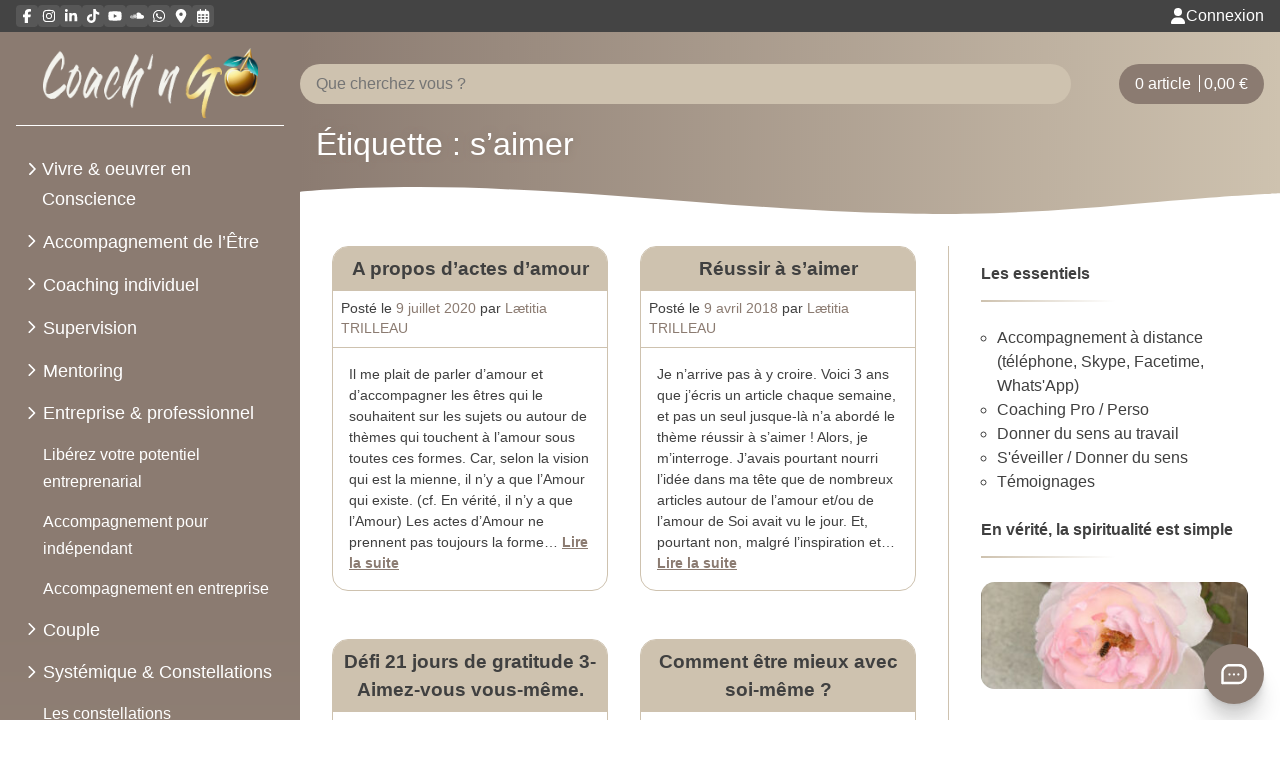

--- FILE ---
content_type: text/html; charset=UTF-8
request_url: https://coach-ngo.com/tag/saimer/
body_size: 30618
content:
<!doctype html>
<html lang="fr-FR">
<head>
	<meta charset="UTF-8">
	<meta name="viewport" content="width=device-width, initial-scale=1">
	<link rel="profile" href="https://gmpg.org/xfn/11">
	<link rel="icon" type="image/png" href="https://coach-ngo.com/favicon-48x48.png" sizes="48x48" />
	<link rel="icon" type="image/svg+xml" href="https://coach-ngo.com/favicon.svg" />
	<link rel="shortcut icon" href="https://coach-ngo.com/favicon.ico" />
	<link rel="apple-touch-icon" sizes="180x180" href="https://coach-ngo.com/apple-touch-icon.png" />
	<meta name="apple-mobile-web-app-title" content="Coach'n Go" />
	<meta name="apple-mobile-web-app-capable" content="yes">

	<link rel="manifest" href="https://coach-ngo.com/site.webmanifest" />
	<meta name="msapplication-TileColor" content="#8B7B71">
	<meta name="theme-color" content="#8B7B71">

	<meta name='robots' content='index, follow, max-image-preview:large, max-snippet:-1, max-video-preview:-1' />
<script>window._wca = window._wca || [];</script>

	<!-- This site is optimized with the Yoast SEO plugin v26.8 - https://yoast.com/product/yoast-seo-wordpress/ -->
	<title>s&#039;aimer Archives - Coach&#039;n Go</title>
	<link rel="canonical" href="https://coach-ngo.com/tag/saimer/" />
	<meta property="og:locale" content="fr_FR" />
	<meta property="og:type" content="article" />
	<meta property="og:title" content="s&#039;aimer Archives - Coach&#039;n Go" />
	<meta property="og:url" content="https://coach-ngo.com/tag/saimer/" />
	<meta property="og:site_name" content="Coach&#039;n Go" />
	<meta property="og:image" content="https://coach-ngo.com/wp-content/uploads/2020/03/rose-etoile-just-for-you.jpg" />
	<meta property="og:image:width" content="815" />
	<meta property="og:image:height" content="480" />
	<meta property="og:image:type" content="image/jpeg" />
	<meta name="twitter:card" content="summary_large_image" />
	<meta name="twitter:site" content="@LaetitiaTrio" />
	<script type="application/ld+json" class="yoast-schema-graph">{"@context":"https://schema.org","@graph":[{"@type":"CollectionPage","@id":"https://coach-ngo.com/tag/saimer/","url":"https://coach-ngo.com/tag/saimer/","name":"s'aimer Archives - Coach&#039;n Go","isPartOf":{"@id":"https://coach-ngo.com/#website"},"primaryImageOfPage":{"@id":"https://coach-ngo.com/tag/saimer/#primaryimage"},"image":{"@id":"https://coach-ngo.com/tag/saimer/#primaryimage"},"thumbnailUrl":"https://coach-ngo.com/wp-content/uploads/2020/07/haie-coeur.jpg","breadcrumb":{"@id":"https://coach-ngo.com/tag/saimer/#breadcrumb"},"inLanguage":"fr-FR"},{"@type":"ImageObject","inLanguage":"fr-FR","@id":"https://coach-ngo.com/tag/saimer/#primaryimage","url":"https://coach-ngo.com/wp-content/uploads/2020/07/haie-coeur.jpg","contentUrl":"https://coach-ngo.com/wp-content/uploads/2020/07/haie-coeur.jpg","width":1280,"height":853},{"@type":"BreadcrumbList","@id":"https://coach-ngo.com/tag/saimer/#breadcrumb","itemListElement":[{"@type":"ListItem","position":1,"name":"Accueil","item":"https://coach-ngo.com/"},{"@type":"ListItem","position":2,"name":"s'aimer"}]},{"@type":"WebSite","@id":"https://coach-ngo.com/#website","url":"https://coach-ngo.com/","name":"Coach professionnel certifié - développement personnel et spirituel","description":"Être authentique pour Vivre mieux &amp; libre simplement","publisher":{"@id":"https://coach-ngo.com/#/schema/person/f7d0d7dbab50bcc128d3b1957c0bbc1d"},"potentialAction":[{"@type":"SearchAction","target":{"@type":"EntryPoint","urlTemplate":"https://coach-ngo.com/?s={search_term_string}"},"query-input":{"@type":"PropertyValueSpecification","valueRequired":true,"valueName":"search_term_string"}}],"inLanguage":"fr-FR"},{"@type":["Person","Organization"],"@id":"https://coach-ngo.com/#/schema/person/f7d0d7dbab50bcc128d3b1957c0bbc1d","name":"Lætitia TRILLEAU","image":{"@type":"ImageObject","inLanguage":"fr-FR","@id":"https://coach-ngo.com/#/schema/person/image/","url":"https://coach-ngo.com/wp-content/uploads/2024/09/logo-coachngo-fond-couleur.png","contentUrl":"https://coach-ngo.com/wp-content/uploads/2024/09/logo-coachngo-fond-couleur.png","width":700,"height":362,"caption":"Lætitia TRILLEAU"},"logo":{"@id":"https://coach-ngo.com/#/schema/person/image/"},"sameAs":["http://www.laetitia.pro","https://www.facebook.com/TrilleauLaetitia/","https://instagram.com/laetitiatrilleau/","https://www.linkedin.com/in/laetitia-trilleau-78b9007/","https://x.com/#LaetitiaTrio","https://www.youtube.com/channel/UCrg5qR5Jf1lYZEXQzncfYiA"]}]}</script>
	<!-- / Yoast SEO plugin. -->


<link rel='dns-prefetch' href='//stats.wp.com' />
<link rel='dns-prefetch' href='//www.googletagmanager.com' />
<link rel='dns-prefetch' href='//maxcdn.bootstrapcdn.com' />
<link rel='dns-prefetch' href='//use.fontawesome.com' />
<link rel='preconnect' href='//c0.wp.com' />
<link rel="alternate" type="application/rss+xml" title="Coach&#039;n Go &raquo; Flux" href="https://coach-ngo.com/feed/" />
<link rel="alternate" type="application/rss+xml" title="Coach&#039;n Go &raquo; Flux des commentaires" href="https://coach-ngo.com/comments/feed/" />
<link rel="alternate" type="application/rss+xml" title="Coach&#039;n Go &raquo; Flux de l’étiquette s&#039;aimer" href="https://coach-ngo.com/tag/saimer/feed/" />
<style id='ogs_cr_st'>.js-otfm-sp-box__closed ~ :not(.otfm-sp_end),.js-otfm-sp-box__closed ~ .js-otfm-sp-box__closed ~ :not(.otfm-sp_end){left:-9999px;position:absolute;top:-9999px;visibility:hidden;}[class^="wp-block"].otfm-sp_end ~ *,[class^="wp-block"].otfm-sp_end ~ div.otfm-sp_end ~ *{left:auto;position:relative;top:auto;visibility:visible;}</style>
<style id='wp-img-auto-sizes-contain-inline-css'>
img:is([sizes=auto i],[sizes^="auto," i]){contain-intrinsic-size:3000px 1500px}
/*# sourceURL=wp-img-auto-sizes-contain-inline-css */
</style>
<link rel='stylesheet' id='sbr_styles-css' href='https://coach-ngo.com/wp-content/plugins/reviews-feed/assets/css/sbr-styles.min.css' media='all' />
<link rel='stylesheet' id='sbi_styles-css' href='https://coach-ngo.com/wp-content/plugins/instagram-feed/css/sbi-styles.min.css' media='all' />
<link rel='stylesheet' id='wp-block-library-css' href='https://c0.wp.com/c/6.9/wp-includes/css/dist/block-library/style.min.css' media='all' />
<style id='wp-block-button-inline-css'>
.wp-block-button__link{align-content:center;box-sizing:border-box;cursor:pointer;display:inline-block;height:100%;text-align:center;word-break:break-word}.wp-block-button__link.aligncenter{text-align:center}.wp-block-button__link.alignright{text-align:right}:where(.wp-block-button__link){border-radius:9999px;box-shadow:none;padding:calc(.667em + 2px) calc(1.333em + 2px);text-decoration:none}.wp-block-button[style*=text-decoration] .wp-block-button__link{text-decoration:inherit}.wp-block-buttons>.wp-block-button.has-custom-width{max-width:none}.wp-block-buttons>.wp-block-button.has-custom-width .wp-block-button__link{width:100%}.wp-block-buttons>.wp-block-button.has-custom-font-size .wp-block-button__link{font-size:inherit}.wp-block-buttons>.wp-block-button.wp-block-button__width-25{width:calc(25% - var(--wp--style--block-gap, .5em)*.75)}.wp-block-buttons>.wp-block-button.wp-block-button__width-50{width:calc(50% - var(--wp--style--block-gap, .5em)*.5)}.wp-block-buttons>.wp-block-button.wp-block-button__width-75{width:calc(75% - var(--wp--style--block-gap, .5em)*.25)}.wp-block-buttons>.wp-block-button.wp-block-button__width-100{flex-basis:100%;width:100%}.wp-block-buttons.is-vertical>.wp-block-button.wp-block-button__width-25{width:25%}.wp-block-buttons.is-vertical>.wp-block-button.wp-block-button__width-50{width:50%}.wp-block-buttons.is-vertical>.wp-block-button.wp-block-button__width-75{width:75%}.wp-block-button.is-style-squared,.wp-block-button__link.wp-block-button.is-style-squared{border-radius:0}.wp-block-button.no-border-radius,.wp-block-button__link.no-border-radius{border-radius:0!important}:root :where(.wp-block-button .wp-block-button__link.is-style-outline),:root :where(.wp-block-button.is-style-outline>.wp-block-button__link){border:2px solid;padding:.667em 1.333em}:root :where(.wp-block-button .wp-block-button__link.is-style-outline:not(.has-text-color)),:root :where(.wp-block-button.is-style-outline>.wp-block-button__link:not(.has-text-color)){color:currentColor}:root :where(.wp-block-button .wp-block-button__link.is-style-outline:not(.has-background)),:root :where(.wp-block-button.is-style-outline>.wp-block-button__link:not(.has-background)){background-color:initial;background-image:none}
/*# sourceURL=https://c0.wp.com/c/6.9/wp-includes/blocks/button/style.min.css */
</style>
<style id='wp-block-heading-inline-css'>
h1:where(.wp-block-heading).has-background,h2:where(.wp-block-heading).has-background,h3:where(.wp-block-heading).has-background,h4:where(.wp-block-heading).has-background,h5:where(.wp-block-heading).has-background,h6:where(.wp-block-heading).has-background{padding:1.25em 2.375em}h1.has-text-align-left[style*=writing-mode]:where([style*=vertical-lr]),h1.has-text-align-right[style*=writing-mode]:where([style*=vertical-rl]),h2.has-text-align-left[style*=writing-mode]:where([style*=vertical-lr]),h2.has-text-align-right[style*=writing-mode]:where([style*=vertical-rl]),h3.has-text-align-left[style*=writing-mode]:where([style*=vertical-lr]),h3.has-text-align-right[style*=writing-mode]:where([style*=vertical-rl]),h4.has-text-align-left[style*=writing-mode]:where([style*=vertical-lr]),h4.has-text-align-right[style*=writing-mode]:where([style*=vertical-rl]),h5.has-text-align-left[style*=writing-mode]:where([style*=vertical-lr]),h5.has-text-align-right[style*=writing-mode]:where([style*=vertical-rl]),h6.has-text-align-left[style*=writing-mode]:where([style*=vertical-lr]),h6.has-text-align-right[style*=writing-mode]:where([style*=vertical-rl]){rotate:180deg}
/*# sourceURL=https://c0.wp.com/c/6.9/wp-includes/blocks/heading/style.min.css */
</style>
<style id='wp-block-image-inline-css'>
.wp-block-image>a,.wp-block-image>figure>a{display:inline-block}.wp-block-image img{box-sizing:border-box;height:auto;max-width:100%;vertical-align:bottom}@media not (prefers-reduced-motion){.wp-block-image img.hide{visibility:hidden}.wp-block-image img.show{animation:show-content-image .4s}}.wp-block-image[style*=border-radius] img,.wp-block-image[style*=border-radius]>a{border-radius:inherit}.wp-block-image.has-custom-border img{box-sizing:border-box}.wp-block-image.aligncenter{text-align:center}.wp-block-image.alignfull>a,.wp-block-image.alignwide>a{width:100%}.wp-block-image.alignfull img,.wp-block-image.alignwide img{height:auto;width:100%}.wp-block-image .aligncenter,.wp-block-image .alignleft,.wp-block-image .alignright,.wp-block-image.aligncenter,.wp-block-image.alignleft,.wp-block-image.alignright{display:table}.wp-block-image .aligncenter>figcaption,.wp-block-image .alignleft>figcaption,.wp-block-image .alignright>figcaption,.wp-block-image.aligncenter>figcaption,.wp-block-image.alignleft>figcaption,.wp-block-image.alignright>figcaption{caption-side:bottom;display:table-caption}.wp-block-image .alignleft{float:left;margin:.5em 1em .5em 0}.wp-block-image .alignright{float:right;margin:.5em 0 .5em 1em}.wp-block-image .aligncenter{margin-left:auto;margin-right:auto}.wp-block-image :where(figcaption){margin-bottom:1em;margin-top:.5em}.wp-block-image.is-style-circle-mask img{border-radius:9999px}@supports ((-webkit-mask-image:none) or (mask-image:none)) or (-webkit-mask-image:none){.wp-block-image.is-style-circle-mask img{border-radius:0;-webkit-mask-image:url('data:image/svg+xml;utf8,<svg viewBox="0 0 100 100" xmlns="http://www.w3.org/2000/svg"><circle cx="50" cy="50" r="50"/></svg>');mask-image:url('data:image/svg+xml;utf8,<svg viewBox="0 0 100 100" xmlns="http://www.w3.org/2000/svg"><circle cx="50" cy="50" r="50"/></svg>');mask-mode:alpha;-webkit-mask-position:center;mask-position:center;-webkit-mask-repeat:no-repeat;mask-repeat:no-repeat;-webkit-mask-size:contain;mask-size:contain}}:root :where(.wp-block-image.is-style-rounded img,.wp-block-image .is-style-rounded img){border-radius:9999px}.wp-block-image figure{margin:0}.wp-lightbox-container{display:flex;flex-direction:column;position:relative}.wp-lightbox-container img{cursor:zoom-in}.wp-lightbox-container img:hover+button{opacity:1}.wp-lightbox-container button{align-items:center;backdrop-filter:blur(16px) saturate(180%);background-color:#5a5a5a40;border:none;border-radius:4px;cursor:zoom-in;display:flex;height:20px;justify-content:center;opacity:0;padding:0;position:absolute;right:16px;text-align:center;top:16px;width:20px;z-index:100}@media not (prefers-reduced-motion){.wp-lightbox-container button{transition:opacity .2s ease}}.wp-lightbox-container button:focus-visible{outline:3px auto #5a5a5a40;outline:3px auto -webkit-focus-ring-color;outline-offset:3px}.wp-lightbox-container button:hover{cursor:pointer;opacity:1}.wp-lightbox-container button:focus{opacity:1}.wp-lightbox-container button:focus,.wp-lightbox-container button:hover,.wp-lightbox-container button:not(:hover):not(:active):not(.has-background){background-color:#5a5a5a40;border:none}.wp-lightbox-overlay{box-sizing:border-box;cursor:zoom-out;height:100vh;left:0;overflow:hidden;position:fixed;top:0;visibility:hidden;width:100%;z-index:100000}.wp-lightbox-overlay .close-button{align-items:center;cursor:pointer;display:flex;justify-content:center;min-height:40px;min-width:40px;padding:0;position:absolute;right:calc(env(safe-area-inset-right) + 16px);top:calc(env(safe-area-inset-top) + 16px);z-index:5000000}.wp-lightbox-overlay .close-button:focus,.wp-lightbox-overlay .close-button:hover,.wp-lightbox-overlay .close-button:not(:hover):not(:active):not(.has-background){background:none;border:none}.wp-lightbox-overlay .lightbox-image-container{height:var(--wp--lightbox-container-height);left:50%;overflow:hidden;position:absolute;top:50%;transform:translate(-50%,-50%);transform-origin:top left;width:var(--wp--lightbox-container-width);z-index:9999999999}.wp-lightbox-overlay .wp-block-image{align-items:center;box-sizing:border-box;display:flex;height:100%;justify-content:center;margin:0;position:relative;transform-origin:0 0;width:100%;z-index:3000000}.wp-lightbox-overlay .wp-block-image img{height:var(--wp--lightbox-image-height);min-height:var(--wp--lightbox-image-height);min-width:var(--wp--lightbox-image-width);width:var(--wp--lightbox-image-width)}.wp-lightbox-overlay .wp-block-image figcaption{display:none}.wp-lightbox-overlay button{background:none;border:none}.wp-lightbox-overlay .scrim{background-color:#fff;height:100%;opacity:.9;position:absolute;width:100%;z-index:2000000}.wp-lightbox-overlay.active{visibility:visible}@media not (prefers-reduced-motion){.wp-lightbox-overlay.active{animation:turn-on-visibility .25s both}.wp-lightbox-overlay.active img{animation:turn-on-visibility .35s both}.wp-lightbox-overlay.show-closing-animation:not(.active){animation:turn-off-visibility .35s both}.wp-lightbox-overlay.show-closing-animation:not(.active) img{animation:turn-off-visibility .25s both}.wp-lightbox-overlay.zoom.active{animation:none;opacity:1;visibility:visible}.wp-lightbox-overlay.zoom.active .lightbox-image-container{animation:lightbox-zoom-in .4s}.wp-lightbox-overlay.zoom.active .lightbox-image-container img{animation:none}.wp-lightbox-overlay.zoom.active .scrim{animation:turn-on-visibility .4s forwards}.wp-lightbox-overlay.zoom.show-closing-animation:not(.active){animation:none}.wp-lightbox-overlay.zoom.show-closing-animation:not(.active) .lightbox-image-container{animation:lightbox-zoom-out .4s}.wp-lightbox-overlay.zoom.show-closing-animation:not(.active) .lightbox-image-container img{animation:none}.wp-lightbox-overlay.zoom.show-closing-animation:not(.active) .scrim{animation:turn-off-visibility .4s forwards}}@keyframes show-content-image{0%{visibility:hidden}99%{visibility:hidden}to{visibility:visible}}@keyframes turn-on-visibility{0%{opacity:0}to{opacity:1}}@keyframes turn-off-visibility{0%{opacity:1;visibility:visible}99%{opacity:0;visibility:visible}to{opacity:0;visibility:hidden}}@keyframes lightbox-zoom-in{0%{transform:translate(calc((-100vw + var(--wp--lightbox-scrollbar-width))/2 + var(--wp--lightbox-initial-left-position)),calc(-50vh + var(--wp--lightbox-initial-top-position))) scale(var(--wp--lightbox-scale))}to{transform:translate(-50%,-50%) scale(1)}}@keyframes lightbox-zoom-out{0%{transform:translate(-50%,-50%) scale(1);visibility:visible}99%{visibility:visible}to{transform:translate(calc((-100vw + var(--wp--lightbox-scrollbar-width))/2 + var(--wp--lightbox-initial-left-position)),calc(-50vh + var(--wp--lightbox-initial-top-position))) scale(var(--wp--lightbox-scale));visibility:hidden}}
/*# sourceURL=https://c0.wp.com/c/6.9/wp-includes/blocks/image/style.min.css */
</style>
<style id='wp-block-latest-posts-inline-css'>
.wp-block-latest-posts{box-sizing:border-box}.wp-block-latest-posts.alignleft{margin-right:2em}.wp-block-latest-posts.alignright{margin-left:2em}.wp-block-latest-posts.wp-block-latest-posts__list{list-style:none}.wp-block-latest-posts.wp-block-latest-posts__list li{clear:both;overflow-wrap:break-word}.wp-block-latest-posts.is-grid{display:flex;flex-wrap:wrap}.wp-block-latest-posts.is-grid li{margin:0 1.25em 1.25em 0;width:100%}@media (min-width:600px){.wp-block-latest-posts.columns-2 li{width:calc(50% - .625em)}.wp-block-latest-posts.columns-2 li:nth-child(2n){margin-right:0}.wp-block-latest-posts.columns-3 li{width:calc(33.33333% - .83333em)}.wp-block-latest-posts.columns-3 li:nth-child(3n){margin-right:0}.wp-block-latest-posts.columns-4 li{width:calc(25% - .9375em)}.wp-block-latest-posts.columns-4 li:nth-child(4n){margin-right:0}.wp-block-latest-posts.columns-5 li{width:calc(20% - 1em)}.wp-block-latest-posts.columns-5 li:nth-child(5n){margin-right:0}.wp-block-latest-posts.columns-6 li{width:calc(16.66667% - 1.04167em)}.wp-block-latest-posts.columns-6 li:nth-child(6n){margin-right:0}}:root :where(.wp-block-latest-posts.is-grid){padding:0}:root :where(.wp-block-latest-posts.wp-block-latest-posts__list){padding-left:0}.wp-block-latest-posts__post-author,.wp-block-latest-posts__post-date{display:block;font-size:.8125em}.wp-block-latest-posts__post-excerpt,.wp-block-latest-posts__post-full-content{margin-bottom:1em;margin-top:.5em}.wp-block-latest-posts__featured-image a{display:inline-block}.wp-block-latest-posts__featured-image img{height:auto;max-width:100%;width:auto}.wp-block-latest-posts__featured-image.alignleft{float:left;margin-right:1em}.wp-block-latest-posts__featured-image.alignright{float:right;margin-left:1em}.wp-block-latest-posts__featured-image.aligncenter{margin-bottom:1em;text-align:center}
/*# sourceURL=https://c0.wp.com/c/6.9/wp-includes/blocks/latest-posts/style.min.css */
</style>
<style id='wp-block-list-inline-css'>
ol,ul{box-sizing:border-box}:root :where(.wp-block-list.has-background){padding:1.25em 2.375em}
/*# sourceURL=https://c0.wp.com/c/6.9/wp-includes/blocks/list/style.min.css */
</style>
<style id='wp-block-buttons-inline-css'>
.wp-block-buttons{box-sizing:border-box}.wp-block-buttons.is-vertical{flex-direction:column}.wp-block-buttons.is-vertical>.wp-block-button:last-child{margin-bottom:0}.wp-block-buttons>.wp-block-button{display:inline-block;margin:0}.wp-block-buttons.is-content-justification-left{justify-content:flex-start}.wp-block-buttons.is-content-justification-left.is-vertical{align-items:flex-start}.wp-block-buttons.is-content-justification-center{justify-content:center}.wp-block-buttons.is-content-justification-center.is-vertical{align-items:center}.wp-block-buttons.is-content-justification-right{justify-content:flex-end}.wp-block-buttons.is-content-justification-right.is-vertical{align-items:flex-end}.wp-block-buttons.is-content-justification-space-between{justify-content:space-between}.wp-block-buttons.aligncenter{text-align:center}.wp-block-buttons:not(.is-content-justification-space-between,.is-content-justification-right,.is-content-justification-left,.is-content-justification-center) .wp-block-button.aligncenter{margin-left:auto;margin-right:auto;width:100%}.wp-block-buttons[style*=text-decoration] .wp-block-button,.wp-block-buttons[style*=text-decoration] .wp-block-button__link{text-decoration:inherit}.wp-block-buttons.has-custom-font-size .wp-block-button__link{font-size:inherit}.wp-block-buttons .wp-block-button__link{width:100%}.wp-block-button.aligncenter{text-align:center}
/*# sourceURL=https://c0.wp.com/c/6.9/wp-includes/blocks/buttons/style.min.css */
</style>
<style id='wp-block-group-inline-css'>
.wp-block-group{box-sizing:border-box}:where(.wp-block-group.wp-block-group-is-layout-constrained){position:relative}
/*# sourceURL=https://c0.wp.com/c/6.9/wp-includes/blocks/group/style.min.css */
</style>
<style id='wp-block-paragraph-inline-css'>
.is-small-text{font-size:.875em}.is-regular-text{font-size:1em}.is-large-text{font-size:2.25em}.is-larger-text{font-size:3em}.has-drop-cap:not(:focus):first-letter{float:left;font-size:8.4em;font-style:normal;font-weight:100;line-height:.68;margin:.05em .1em 0 0;text-transform:uppercase}body.rtl .has-drop-cap:not(:focus):first-letter{float:none;margin-left:.1em}p.has-drop-cap.has-background{overflow:hidden}:root :where(p.has-background){padding:1.25em 2.375em}:where(p.has-text-color:not(.has-link-color)) a{color:inherit}p.has-text-align-left[style*="writing-mode:vertical-lr"],p.has-text-align-right[style*="writing-mode:vertical-rl"]{rotate:180deg}
/*# sourceURL=https://c0.wp.com/c/6.9/wp-includes/blocks/paragraph/style.min.css */
</style>
<style id='global-styles-inline-css'>
:root{--wp--preset--aspect-ratio--square: 1;--wp--preset--aspect-ratio--4-3: 4/3;--wp--preset--aspect-ratio--3-4: 3/4;--wp--preset--aspect-ratio--3-2: 3/2;--wp--preset--aspect-ratio--2-3: 2/3;--wp--preset--aspect-ratio--16-9: 16/9;--wp--preset--aspect-ratio--9-16: 9/16;--wp--preset--color--black: #000000;--wp--preset--color--cyan-bluish-gray: #abb8c3;--wp--preset--color--white: #ffffff;--wp--preset--color--pale-pink: #f78da7;--wp--preset--color--vivid-red: #cf2e2e;--wp--preset--color--luminous-vivid-orange: #ff6900;--wp--preset--color--luminous-vivid-amber: #fcb900;--wp--preset--color--light-green-cyan: #7bdcb5;--wp--preset--color--vivid-green-cyan: #00d084;--wp--preset--color--pale-cyan-blue: #8ed1fc;--wp--preset--color--vivid-cyan-blue: #0693e3;--wp--preset--color--vivid-purple: #9b51e0;--wp--preset--color--marron: #8b7b71;--wp--preset--color--marron-clair: #cec2af;--wp--preset--gradient--vivid-cyan-blue-to-vivid-purple: linear-gradient(135deg,rgb(6,147,227) 0%,rgb(155,81,224) 100%);--wp--preset--gradient--light-green-cyan-to-vivid-green-cyan: linear-gradient(135deg,rgb(122,220,180) 0%,rgb(0,208,130) 100%);--wp--preset--gradient--luminous-vivid-amber-to-luminous-vivid-orange: linear-gradient(135deg,rgb(252,185,0) 0%,rgb(255,105,0) 100%);--wp--preset--gradient--luminous-vivid-orange-to-vivid-red: linear-gradient(135deg,rgb(255,105,0) 0%,rgb(207,46,46) 100%);--wp--preset--gradient--very-light-gray-to-cyan-bluish-gray: linear-gradient(135deg,rgb(238,238,238) 0%,rgb(169,184,195) 100%);--wp--preset--gradient--cool-to-warm-spectrum: linear-gradient(135deg,rgb(74,234,220) 0%,rgb(151,120,209) 20%,rgb(207,42,186) 40%,rgb(238,44,130) 60%,rgb(251,105,98) 80%,rgb(254,248,76) 100%);--wp--preset--gradient--blush-light-purple: linear-gradient(135deg,rgb(255,206,236) 0%,rgb(152,150,240) 100%);--wp--preset--gradient--blush-bordeaux: linear-gradient(135deg,rgb(254,205,165) 0%,rgb(254,45,45) 50%,rgb(107,0,62) 100%);--wp--preset--gradient--luminous-dusk: linear-gradient(135deg,rgb(255,203,112) 0%,rgb(199,81,192) 50%,rgb(65,88,208) 100%);--wp--preset--gradient--pale-ocean: linear-gradient(135deg,rgb(255,245,203) 0%,rgb(182,227,212) 50%,rgb(51,167,181) 100%);--wp--preset--gradient--electric-grass: linear-gradient(135deg,rgb(202,248,128) 0%,rgb(113,206,126) 100%);--wp--preset--gradient--midnight: linear-gradient(135deg,rgb(2,3,129) 0%,rgb(40,116,252) 100%);--wp--preset--font-size--small: 13px;--wp--preset--font-size--medium: 20px;--wp--preset--font-size--large: 36px;--wp--preset--font-size--x-large: 42px;--wp--preset--spacing--20: 0.44rem;--wp--preset--spacing--30: 0.67rem;--wp--preset--spacing--40: 1rem;--wp--preset--spacing--50: 1.5rem;--wp--preset--spacing--60: 2.25rem;--wp--preset--spacing--70: 3.38rem;--wp--preset--spacing--80: 5.06rem;--wp--preset--shadow--natural: 6px 6px 9px rgba(0, 0, 0, 0.2);--wp--preset--shadow--deep: 12px 12px 50px rgba(0, 0, 0, 0.4);--wp--preset--shadow--sharp: 6px 6px 0px rgba(0, 0, 0, 0.2);--wp--preset--shadow--outlined: 6px 6px 0px -3px rgb(255, 255, 255), 6px 6px rgb(0, 0, 0);--wp--preset--shadow--crisp: 6px 6px 0px rgb(0, 0, 0);}:where(.is-layout-flex){gap: 0.5em;}:where(.is-layout-grid){gap: 0.5em;}body .is-layout-flex{display: flex;}.is-layout-flex{flex-wrap: wrap;align-items: center;}.is-layout-flex > :is(*, div){margin: 0;}body .is-layout-grid{display: grid;}.is-layout-grid > :is(*, div){margin: 0;}:where(.wp-block-columns.is-layout-flex){gap: 2em;}:where(.wp-block-columns.is-layout-grid){gap: 2em;}:where(.wp-block-post-template.is-layout-flex){gap: 1.25em;}:where(.wp-block-post-template.is-layout-grid){gap: 1.25em;}.has-black-color{color: var(--wp--preset--color--black) !important;}.has-cyan-bluish-gray-color{color: var(--wp--preset--color--cyan-bluish-gray) !important;}.has-white-color{color: var(--wp--preset--color--white) !important;}.has-pale-pink-color{color: var(--wp--preset--color--pale-pink) !important;}.has-vivid-red-color{color: var(--wp--preset--color--vivid-red) !important;}.has-luminous-vivid-orange-color{color: var(--wp--preset--color--luminous-vivid-orange) !important;}.has-luminous-vivid-amber-color{color: var(--wp--preset--color--luminous-vivid-amber) !important;}.has-light-green-cyan-color{color: var(--wp--preset--color--light-green-cyan) !important;}.has-vivid-green-cyan-color{color: var(--wp--preset--color--vivid-green-cyan) !important;}.has-pale-cyan-blue-color{color: var(--wp--preset--color--pale-cyan-blue) !important;}.has-vivid-cyan-blue-color{color: var(--wp--preset--color--vivid-cyan-blue) !important;}.has-vivid-purple-color{color: var(--wp--preset--color--vivid-purple) !important;}.has-marron-color{color: var(--wp--preset--color--marron) !important;}.has-marron-clair-color{color: var(--wp--preset--color--marron-clair) !important;}.has-black-background-color{background-color: var(--wp--preset--color--black) !important;}.has-cyan-bluish-gray-background-color{background-color: var(--wp--preset--color--cyan-bluish-gray) !important;}.has-white-background-color{background-color: var(--wp--preset--color--white) !important;}.has-pale-pink-background-color{background-color: var(--wp--preset--color--pale-pink) !important;}.has-vivid-red-background-color{background-color: var(--wp--preset--color--vivid-red) !important;}.has-luminous-vivid-orange-background-color{background-color: var(--wp--preset--color--luminous-vivid-orange) !important;}.has-luminous-vivid-amber-background-color{background-color: var(--wp--preset--color--luminous-vivid-amber) !important;}.has-light-green-cyan-background-color{background-color: var(--wp--preset--color--light-green-cyan) !important;}.has-vivid-green-cyan-background-color{background-color: var(--wp--preset--color--vivid-green-cyan) !important;}.has-pale-cyan-blue-background-color{background-color: var(--wp--preset--color--pale-cyan-blue) !important;}.has-vivid-cyan-blue-background-color{background-color: var(--wp--preset--color--vivid-cyan-blue) !important;}.has-vivid-purple-background-color{background-color: var(--wp--preset--color--vivid-purple) !important;}.has-marron-background-color{background-color: var(--wp--preset--color--marron) !important;}.has-marron-clair-background-color{background-color: var(--wp--preset--color--marron-clair) !important;}.has-black-border-color{border-color: var(--wp--preset--color--black) !important;}.has-cyan-bluish-gray-border-color{border-color: var(--wp--preset--color--cyan-bluish-gray) !important;}.has-white-border-color{border-color: var(--wp--preset--color--white) !important;}.has-pale-pink-border-color{border-color: var(--wp--preset--color--pale-pink) !important;}.has-vivid-red-border-color{border-color: var(--wp--preset--color--vivid-red) !important;}.has-luminous-vivid-orange-border-color{border-color: var(--wp--preset--color--luminous-vivid-orange) !important;}.has-luminous-vivid-amber-border-color{border-color: var(--wp--preset--color--luminous-vivid-amber) !important;}.has-light-green-cyan-border-color{border-color: var(--wp--preset--color--light-green-cyan) !important;}.has-vivid-green-cyan-border-color{border-color: var(--wp--preset--color--vivid-green-cyan) !important;}.has-pale-cyan-blue-border-color{border-color: var(--wp--preset--color--pale-cyan-blue) !important;}.has-vivid-cyan-blue-border-color{border-color: var(--wp--preset--color--vivid-cyan-blue) !important;}.has-vivid-purple-border-color{border-color: var(--wp--preset--color--vivid-purple) !important;}.has-marron-border-color{border-color: var(--wp--preset--color--marron) !important;}.has-marron-clair-border-color{border-color: var(--wp--preset--color--marron-clair) !important;}.has-vivid-cyan-blue-to-vivid-purple-gradient-background{background: var(--wp--preset--gradient--vivid-cyan-blue-to-vivid-purple) !important;}.has-light-green-cyan-to-vivid-green-cyan-gradient-background{background: var(--wp--preset--gradient--light-green-cyan-to-vivid-green-cyan) !important;}.has-luminous-vivid-amber-to-luminous-vivid-orange-gradient-background{background: var(--wp--preset--gradient--luminous-vivid-amber-to-luminous-vivid-orange) !important;}.has-luminous-vivid-orange-to-vivid-red-gradient-background{background: var(--wp--preset--gradient--luminous-vivid-orange-to-vivid-red) !important;}.has-very-light-gray-to-cyan-bluish-gray-gradient-background{background: var(--wp--preset--gradient--very-light-gray-to-cyan-bluish-gray) !important;}.has-cool-to-warm-spectrum-gradient-background{background: var(--wp--preset--gradient--cool-to-warm-spectrum) !important;}.has-blush-light-purple-gradient-background{background: var(--wp--preset--gradient--blush-light-purple) !important;}.has-blush-bordeaux-gradient-background{background: var(--wp--preset--gradient--blush-bordeaux) !important;}.has-luminous-dusk-gradient-background{background: var(--wp--preset--gradient--luminous-dusk) !important;}.has-pale-ocean-gradient-background{background: var(--wp--preset--gradient--pale-ocean) !important;}.has-electric-grass-gradient-background{background: var(--wp--preset--gradient--electric-grass) !important;}.has-midnight-gradient-background{background: var(--wp--preset--gradient--midnight) !important;}.has-small-font-size{font-size: var(--wp--preset--font-size--small) !important;}.has-medium-font-size{font-size: var(--wp--preset--font-size--medium) !important;}.has-large-font-size{font-size: var(--wp--preset--font-size--large) !important;}.has-x-large-font-size{font-size: var(--wp--preset--font-size--x-large) !important;}
/*# sourceURL=global-styles-inline-css */
</style>
<style id='core-block-supports-inline-css'>
.wp-container-core-buttons-is-layout-765c4724{justify-content:flex-end;}
/*# sourceURL=core-block-supports-inline-css */
</style>

<style id='classic-theme-styles-inline-css'>
/*! This file is auto-generated */
.wp-block-button__link{color:#fff;background-color:#32373c;border-radius:9999px;box-shadow:none;text-decoration:none;padding:calc(.667em + 2px) calc(1.333em + 2px);font-size:1.125em}.wp-block-file__button{background:#32373c;color:#fff;text-decoration:none}
/*# sourceURL=/wp-includes/css/classic-themes.min.css */
</style>
<style id='font-awesome-svg-styles-default-inline-css'>
.svg-inline--fa {
  display: inline-block;
  height: 1em;
  overflow: visible;
  vertical-align: -.125em;
}
/*# sourceURL=font-awesome-svg-styles-default-inline-css */
</style>
<link rel='stylesheet' id='font-awesome-svg-styles-css' href='https://coach-ngo.com/wp-content/uploads/font-awesome/v6.6.0/css/svg-with-js.css' media='all' />
<style id='font-awesome-svg-styles-inline-css'>
   .wp-block-font-awesome-icon svg::before,
   .wp-rich-text-font-awesome-icon svg::before {content: unset;}
/*# sourceURL=font-awesome-svg-styles-inline-css */
</style>
<link rel='stylesheet' id='inf-font-awesome-css' href='https://coach-ngo.com/wp-content/plugins/blog-designer-pack/assets/css/font-awesome.min.css' media='all' />
<link rel='stylesheet' id='owl-carousel-css' href='https://coach-ngo.com/wp-content/plugins/blog-designer-pack/assets/css/owl.carousel.min.css' media='all' />
<link rel='stylesheet' id='bdpp-public-style-css' href='https://coach-ngo.com/wp-content/plugins/blog-designer-pack/assets/css/bdpp-public.min.css' media='all' />
<link rel='stylesheet' id='contact-form-7-css' href='https://coach-ngo.com/wp-content/plugins/contact-form-7/includes/css/styles.css' media='all' />
<link rel='stylesheet' id='ctf_styles-css' href='https://coach-ngo.com/wp-content/plugins/custom-twitter-feeds/css/ctf-styles.min.css' media='all' />
<link rel='stylesheet' id='lj-style-css' href='https://coach-ngo.com/wp-content/plugins/gg-ajaxlike//assets/css/style.css' media='all' />
<link rel='stylesheet' id='juiz_sps_styles-css' href='https://coach-ngo.com/wp-content/plugins/juiz-social-post-sharer/skins/4/style.min.css' media='all' />
<link rel='stylesheet' id='juiz_sps_modal_styles-css' href='https://coach-ngo.com/wp-content/plugins/juiz-social-post-sharer/assets/css/juiz-social-post-sharer-modal.min.css' media="print" onload="this.onload=null;this.media='all'" /><noscript><link rel="stylesheet" media="all" href="https://coach-ngo.com/wp-content/plugins/juiz-social-post-sharer/assets/css/juiz-social-post-sharer-modal.min.css"></noscript>
<link rel='stylesheet' id='otfm-guten-spoiler-css-css' href='https://coach-ngo.com/wp-content/plugins/otfm-gutenberg-spoiler/res/otfm-spoiler-min.css' media='all' />
<link rel='stylesheet' id='sce-emojis-css-css' href='https://coach-ngo.com/wp-content/plugins/shortcode-emojis/inc/style.css.php' media='all' />
<link rel='stylesheet' id='sce-emojis-keyframes-css' href='https://coach-ngo.com/wp-content/plugins/shortcode-emojis/inc/keyframes.css' media='all' />
<link rel='stylesheet' id='woocommerce-layout-css' href='https://c0.wp.com/p/woocommerce/10.4.3/assets/css/woocommerce-layout.css' media='all' />
<style id='woocommerce-layout-inline-css'>

	.infinite-scroll .woocommerce-pagination {
		display: none;
	}
/*# sourceURL=woocommerce-layout-inline-css */
</style>
<link rel='stylesheet' id='woocommerce-smallscreen-css' href='https://c0.wp.com/p/woocommerce/10.4.3/assets/css/woocommerce-smallscreen.css' media='only screen and (max-width: 768px)' />
<link rel='stylesheet' id='woocommerce-general-css' href='https://c0.wp.com/p/woocommerce/10.4.3/assets/css/woocommerce.css' media='all' />
<style id='woocommerce-inline-inline-css'>
.woocommerce form .form-row .required { visibility: visible; }
/*# sourceURL=woocommerce-inline-inline-css */
</style>
<link rel='stylesheet' id='cff-css' href='https://coach-ngo.com/wp-content/plugins/custom-facebook-feed/assets/css/cff-style.min.css' media='all' />
<link rel='stylesheet' id='sb-font-awesome-css' href='https://maxcdn.bootstrapcdn.com/font-awesome/4.7.0/css/font-awesome.min.css' media='all' />
<link rel='stylesheet' id='coachngo-style-css' href='https://coach-ngo.com/wp-content/themes/coachngo/style.css' media='all' />
<link rel='stylesheet' id='coachngo-woocommerce-style-css' href='https://coach-ngo.com/wp-content/themes/coachngo/woocommerce.css' media='all' />
<style id='coachngo-woocommerce-style-inline-css'>
@font-face {
			font-family: "star";
			src: url("https://coach-ngo.com/wp-content/plugins/woocommerce/assets/fonts/star.eot");
			src: url("https://coach-ngo.com/wp-content/plugins/woocommerce/assets/fonts/star.eot?#iefix") format("embedded-opentype"),
				url("https://coach-ngo.com/wp-content/plugins/woocommerce/assets/fonts/star.woff") format("woff"),
				url("https://coach-ngo.com/wp-content/plugins/woocommerce/assets/fonts/star.ttf") format("truetype"),
				url("https://coach-ngo.com/wp-content/plugins/woocommerce/assets/fonts/star.svg#star") format("svg");
			font-weight: normal;
			font-style: normal;
		}
/*# sourceURL=coachngo-woocommerce-style-inline-css */
</style>
<link rel='stylesheet' id='font-awesome-official-css' href='https://use.fontawesome.com/releases/v6.6.0/css/all.css' media='all' integrity="sha384-h/hnnw1Bi4nbpD6kE7nYfCXzovi622sY5WBxww8ARKwpdLj5kUWjRuyiXaD1U2JT" crossorigin="anonymous" />
<style id='generateblocks-inline-css'>
:root{--gb-container-width:1100px;}.gb-container .wp-block-image img{vertical-align:middle;}.gb-grid-wrapper .wp-block-image{margin-bottom:0;}.gb-highlight{background:none;}.gb-shape{line-height:0;}
/*# sourceURL=generateblocks-inline-css */
</style>
<link rel='stylesheet' id='sib-front-css-css' href='https://coach-ngo.com/wp-content/plugins/mailin/css/mailin-front.css' media='all' />
<link rel='stylesheet' id='font-awesome-official-v4shim-css' href='https://use.fontawesome.com/releases/v6.6.0/css/v4-shims.css' media='all' integrity="sha384-Heamg4F/EELwbmnBJapxaWTkcdX/DCrJpYgSshI5BkI7xghn3RvDcpG+1xUJt/7K" crossorigin="anonymous" />
<script src="https://c0.wp.com/c/6.9/wp-includes/js/jquery/jquery.min.js" id="jquery-core-js"></script>
<script src="https://c0.wp.com/c/6.9/wp-includes/js/jquery/jquery-migrate.min.js" id="jquery-migrate-js"></script>
<script src="https://c0.wp.com/p/woocommerce/10.4.3/assets/js/jquery-blockui/jquery.blockUI.min.js" id="wc-jquery-blockui-js" data-wp-strategy="defer"></script>
<script id="wc-add-to-cart-js-extra">
var wc_add_to_cart_params = {"ajax_url":"/wp-admin/admin-ajax.php","wc_ajax_url":"/?wc-ajax=%%endpoint%%","i18n_view_cart":"Voir le panier","cart_url":"https://coach-ngo.com/panier/","is_cart":"","cart_redirect_after_add":"yes"};
//# sourceURL=wc-add-to-cart-js-extra
</script>
<script src="https://c0.wp.com/p/woocommerce/10.4.3/assets/js/frontend/add-to-cart.min.js" id="wc-add-to-cart-js" defer data-wp-strategy="defer"></script>
<script src="https://c0.wp.com/p/woocommerce/10.4.3/assets/js/js-cookie/js.cookie.min.js" id="wc-js-cookie-js" data-wp-strategy="defer"></script>
<script id="WCPAY_ASSETS-js-extra">
var wcpayAssets = {"url":"https://coach-ngo.com/wp-content/plugins/woocommerce-payments/dist/"};
//# sourceURL=WCPAY_ASSETS-js-extra
</script>
<script src="https://stats.wp.com/s-202604.js" id="woocommerce-analytics-js" defer data-wp-strategy="defer"></script>

<!-- Extrait de code de la balise Google (gtag.js) ajouté par Site Kit -->
<!-- Extrait Google Analytics ajouté par Site Kit -->
<script src="https://www.googletagmanager.com/gtag/js?id=GT-WK5G39H" id="google_gtagjs-js" async></script>
<script id="google_gtagjs-js-after">
window.dataLayer = window.dataLayer || [];function gtag(){dataLayer.push(arguments);}
gtag("set","linker",{"domains":["coach-ngo.com"]});
gtag("js", new Date());
gtag("set", "developer_id.dZTNiMT", true);
gtag("config", "GT-WK5G39H");
 window._googlesitekit = window._googlesitekit || {}; window._googlesitekit.throttledEvents = []; window._googlesitekit.gtagEvent = (name, data) => { var key = JSON.stringify( { name, data } ); if ( !! window._googlesitekit.throttledEvents[ key ] ) { return; } window._googlesitekit.throttledEvents[ key ] = true; setTimeout( () => { delete window._googlesitekit.throttledEvents[ key ]; }, 5 ); gtag( "event", name, { ...data, event_source: "site-kit" } ); }; 
//# sourceURL=google_gtagjs-js-after
</script>
<script id="sib-front-js-js-extra">
var sibErrMsg = {"invalidMail":"Veuillez entrer une adresse e-mail valide.","requiredField":"Veuillez compl\u00e9ter les champs obligatoires.","invalidDateFormat":"Veuillez entrer une date valide.","invalidSMSFormat":"Veuillez entrer une num\u00e9ro de t\u00e9l\u00e9phone valide."};
var ajax_sib_front_object = {"ajax_url":"https://coach-ngo.com/wp-admin/admin-ajax.php","ajax_nonce":"bef538da9d","flag_url":"https://coach-ngo.com/wp-content/plugins/mailin/img/flags/"};
//# sourceURL=sib-front-js-js-extra
</script>
<script src="https://coach-ngo.com/wp-content/plugins/mailin/js/mailin-front.js" id="sib-front-js-js"></script>
<link rel="https://api.w.org/" href="https://coach-ngo.com/wp-json/" /><link rel="alternate" title="JSON" type="application/json" href="https://coach-ngo.com/wp-json/wp/v2/tags/243" /><link rel="EditURI" type="application/rsd+xml" title="RSD" href="https://coach-ngo.com/xmlrpc.php?rsd" />
<meta name="generator" content="WordPress 6.9" />
<meta name="generator" content="WooCommerce 10.4.3" />
<meta name="generator" content="Site Kit by Google 1.168.0" /><script>  var el_i13_login_captcha=null; var el_i13_register_captcha=null; </script>	<style>img#wpstats{display:none}</style>
			<noscript><style>.woocommerce-product-gallery{ opacity: 1 !important; }</style></noscript>
	
<!-- Balises Meta Google AdSense ajoutées par Site Kit -->
<meta name="google-adsense-platform-account" content="ca-host-pub-2644536267352236">
<meta name="google-adsense-platform-domain" content="sitekit.withgoogle.com">
<!-- Fin des balises Meta End Google AdSense ajoutées par Site Kit -->
<script type="text/javascript" src="https://cdn.brevo.com/js/sdk-loader.js" async></script>
<script type="text/javascript">
  window.Brevo = window.Brevo || [];
  window.Brevo.push(['init', {"client_key":"u70f6hp4cmvj4fwa5w8b7hin","email_id":null,"push":{"customDomain":"https:\/\/coach-ngo.com\/wp-content\/plugins\/mailin\/"},"service_worker_url":"wonderpush-worker-loader.min.js?webKey=caf88674b4060effbc9183bce9be5d96c042f08443e9ec871d42c72ad6ab5af0","frame_url":"brevo-frame.html"}]);
</script><script type="text/javascript" src="https://cdn.by.wonderpush.com/sdk/1.1/wonderpush-loader.min.js" async></script>
<script type="text/javascript">
  window.WonderPush = window.WonderPush || [];
  window.WonderPush.push(['init', {"customDomain":"https:\/\/coach-ngo.com\/wp-content\/plugins\/mailin\/","serviceWorkerUrl":"wonderpush-worker-loader.min.js?webKey=caf88674b4060effbc9183bce9be5d96c042f08443e9ec871d42c72ad6ab5af0","frameUrl":"wonderpush.min.html","webKey":"caf88674b4060effbc9183bce9be5d96c042f08443e9ec871d42c72ad6ab5af0"}]);
</script>
	<script>
    (function (c, s, q, u, a, r, e) {
        c.hj=c.hj||function(){(c.hj.q=c.hj.q||[]).push(arguments)};
        c._hjSettings = { hjid: a };
        r = s.getElementsByTagName('head')[0];
        e = s.createElement('script');
        e.async = true;
        e.src = q + c._hjSettings.hjid + u;
        r.appendChild(e);
    })(window, document, 'https://static.hj.contentsquare.net/c/csq-', '.js', 6391712);
	</script>

<link rel='stylesheet' id='wc-blocks-style-css' href='https://c0.wp.com/p/woocommerce/10.4.3/assets/client/blocks/wc-blocks.css' media='all' />
<link rel='stylesheet' id='wc-blocks-style-all-products-css' href='https://c0.wp.com/p/woocommerce/10.4.3/assets/client/blocks/all-products.css' media='all' />
</head>

<body class="archive tag tag-saimer tag-243 wp-custom-logo wp-theme-coachngo theme-coachngo woocommerce-no-js metaslider-plugin hfeed woocommerce-active">

<div id="top-header">
	<div class="top-header-container">
		<div class="socials">
			<a href="https://www.facebook.com/TrilleauLaetitia/" target="_blank" rel="nofollow noopener noreferrer" title="Nous retrouver sur Facebook"> 
    <svg xmlns="http://www.w3.org/2000/svg" viewBox="0 0 320 512"><path d="M80 299.3V512H196V299.3h86.5l18-97.8H196V166.9c0-51.7 20.3-71.5 72.7-71.5c16.3 0 29.4 .4 37 1.2V7.9C291.4 4 256.4 0 236.2 0C129.3 0 80 50.5 80 159.4v42.1H14v97.8H80z"/></svg>
</a>
<a href="https://www.instagram.com/laetitiatrilleau/" target="_blank" rel="nofollow noopener noreferrer" title="Nous retrouver sur Instagram">
    <svg xmlns="http://www.w3.org/2000/svg" viewBox="0 0 448 512"><path d="M224.1 141c-63.6 0-114.9 51.3-114.9 114.9s51.3 114.9 114.9 114.9S339 319.5 339 255.9 287.7 141 224.1 141zm0 189.6c-41.1 0-74.7-33.5-74.7-74.7s33.5-74.7 74.7-74.7 74.7 33.5 74.7 74.7-33.6 74.7-74.7 74.7zm146.4-194.3c0 14.9-12 26.8-26.8 26.8-14.9 0-26.8-12-26.8-26.8s12-26.8 26.8-26.8 26.8 12 26.8 26.8zm76.1 27.2c-1.7-35.9-9.9-67.7-36.2-93.9-26.2-26.2-58-34.4-93.9-36.2-37-2.1-147.9-2.1-184.9 0-35.8 1.7-67.6 9.9-93.9 36.1s-34.4 58-36.2 93.9c-2.1 37-2.1 147.9 0 184.9 1.7 35.9 9.9 67.7 36.2 93.9s58 34.4 93.9 36.2c37 2.1 147.9 2.1 184.9 0 35.9-1.7 67.7-9.9 93.9-36.2 26.2-26.2 34.4-58 36.2-93.9 2.1-37 2.1-147.8 0-184.8zM398.8 388c-7.8 19.6-22.9 34.7-42.6 42.6-29.5 11.7-99.5 9-132.1 9s-102.7 2.6-132.1-9c-19.6-7.8-34.7-22.9-42.6-42.6-11.7-29.5-9-99.5-9-132.1s-2.6-102.7 9-132.1c7.8-19.6 22.9-34.7 42.6-42.6 29.5-11.7 99.5-9 132.1-9s102.7-2.6 132.1 9c19.6 7.8 34.7 22.9 42.6 42.6 11.7 29.5 9 99.5 9 132.1s2.7 102.7-9 132.1z"/></svg>
</a>
<a href="https://www.linkedin.com/in/laetitia-trilleau-78b9007/" target="_blank" rel="nofollow noopener noreferrer" title="Nous retrouver sur LinkedIn">
    <svg xmlns="http://www.w3.org/2000/svg" viewBox="0 0 448 512"><path d="M100.3 448H7.4V148.9h92.9zM53.8 108.1C24.1 108.1 0 83.5 0 53.8a53.8 53.8 0 0 1 107.6 0c0 29.7-24.1 54.3-53.8 54.3zM447.9 448h-92.7V302.4c0-34.7-.7-79.2-48.3-79.2-48.3 0-55.7 37.7-55.7 76.7V448h-92.8V148.9h89.1v40.8h1.3c12.4-23.5 42.7-48.3 87.9-48.3 94 0 111.3 61.9 111.3 142.3V448z"/></svg>
</a>
<a href="https://www.tiktok.com/@laetitiatrilleau" target="_blank" rel="nofollow noopener noreferrer" title="Nous retrouver sur TikTok">
    <svg xmlns="http://www.w3.org/2000/svg" viewBox="0 0 448 512"><path d="M448 209.9a210.1 210.1 0 0 1 -122.8-39.3V349.4A162.6 162.6 0 1 1 185 188.3V278.2a74.6 74.6 0 1 0 52.2 71.2V0l88 0a121.2 121.2 0 0 0 1.9 22.2h0A122.2 122.2 0 0 0 381 102.4a121.4 121.4 0 0 0 67 20.1z"/></svg>
</a>
<a href="https://www.youtube.com/channel/UCrg5qR5Jf1lYZEXQzncfYiA/" target="_blank" rel="nofollow noopener noreferrer" title="Nous retrouver sur Youtube">
    <svg xmlns="http://www.w3.org/2000/svg" viewBox="0 0 576 512"><path d="M549.7 124.1c-6.3-23.7-24.8-42.3-48.3-48.6C458.8 64 288 64 288 64S117.2 64 74.6 75.5c-23.5 6.3-42 24.9-48.3 48.6-11.4 42.9-11.4 132.3-11.4 132.3s0 89.4 11.4 132.3c6.3 23.7 24.8 41.5 48.3 47.8C117.2 448 288 448 288 448s170.8 0 213.4-11.5c23.5-6.3 42-24.2 48.3-47.8 11.4-42.9 11.4-132.3 11.4-132.3s0-89.4-11.4-132.3zm-317.5 213.5V175.2l142.7 81.2-142.7 81.2z"/></svg>
</a>
<a href="https://soundcloud.com/spirituellement-votre" target="_blank" rel="nofollow noopener noreferrer" title="Nous retrouver sur Soundcloud">
    <svg xmlns="http://www.w3.org/2000/svg" viewBox="0 0 640 512"><path d="M639.8 298.6c-1.3 23.1-11.5 44.8-28.4 60.5s-39.2 24.4-62.3 24.1h-218c-4.8 0-9.4-2-12.8-5.4s-5.3-8-5.3-12.8V130.2c-.2-4 .9-8 3.1-11.4s5.3-6.1 9-7.7c0 0 20.1-13.9 62.3-13.9c25.8 0 51.1 6.9 73.3 20.1c17.3 10.2 32.3 23.8 44.1 40.1s20 34.8 24.2 54.4c7.5-2.1 15.3-3.2 23.1-3.2c11.7-.1 23.3 2.2 34.2 6.7S606.8 226.6 615 235s14.6 18.3 18.9 29.3s6.3 22.6 5.9 34.3zm-354-153.5c.1-1 0-2-.3-2.9s-.8-1.8-1.5-2.6s-1.5-1.3-2.4-1.7s-1.9-.6-2.9-.6s-2 .2-2.9 .6s-1.7 1-2.4 1.7s-1.2 1.6-1.5 2.6s-.4 1.9-.3 2.9c-6 78.9-10.6 152.9 0 231.6c.2 1.7 1 3.3 2.3 4.5s3 1.8 4.7 1.8s3.4-.6 4.7-1.8s2.1-2.8 2.3-4.5c11.3-79.4 6.6-152 0-231.6zm-44 27.3c-.2-1.8-1.1-3.5-2.4-4.7s-3.1-1.9-5-1.9s-3.6 .7-5 1.9s-2.2 2.9-2.4 4.7c-7.9 67.9-7.9 136.5 0 204.4c.3 1.8 1.2 3.4 2.5 4.5s3.1 1.8 4.8 1.8s3.5-.6 4.8-1.8s2.2-2.8 2.5-4.5c8.8-67.8 8.8-136.5 .1-204.4zm-44.3-6.9c-.2-1.8-1-3.4-2.3-4.6s-3-1.8-4.8-1.8s-3.5 .7-4.8 1.8s-2.1 2.8-2.3 4.6c-6.7 72-10.2 139.3 0 211.1c0 1.9 .7 3.7 2.1 5s3.1 2.1 5 2.1s3.7-.7 5-2.1s2.1-3.1 2.1-5c10.5-72.8 7.3-138.2 .1-211.1zm-44 20.6c0-1.9-.8-3.8-2.1-5.2s-3.2-2.1-5.2-2.1s-3.8 .8-5.2 2.1s-2.1 3.2-2.1 5.2c-8.1 63.3-8.1 127.5 0 190.8c.2 1.8 1 3.4 2.4 4.6s3.1 1.9 4.8 1.9s3.5-.7 4.8-1.9s2.2-2.8 2.4-4.6c8.8-63.3 8.9-127.5 .3-190.8zM109 233.7c0-1.9-.8-3.8-2.1-5.1s-3.2-2.1-5.1-2.1s-3.8 .8-5.1 2.1s-2.1 3.2-2.1 5.1c-10.5 49.2-5.5 93.9 .4 143.6c.3 1.6 1.1 3.1 2.3 4.2s2.8 1.7 4.5 1.7s3.2-.6 4.5-1.7s2.1-2.5 2.3-4.2c6.6-50.4 11.6-94.1 .4-143.6zm-44.1-7.5c-.2-1.8-1.1-3.5-2.4-4.8s-3.2-1.9-5-1.9s-3.6 .7-5 1.9s-2.2 2.9-2.4 4.8c-9.3 50.2-6.2 94.4 .3 144.5c.7 7.6 13.6 7.5 14.4 0c7.2-50.9 10.5-93.8 .3-144.5zM20.3 250.8c-.2-1.8-1.1-3.5-2.4-4.8s-3.2-1.9-5-1.9s-3.6 .7-5 1.9s-2.3 2.9-2.4 4.8c-8.5 33.7-5.9 61.6 .6 95.4c.2 1.7 1 3.3 2.3 4.4s2.9 1.8 4.7 1.8s3.4-.6 4.7-1.8s2.1-2.7 2.3-4.4c7.5-34.5 11.2-61.8 .4-95.4z"/></svg>
</a>
<a href="https://wa.me/0033615201698" target="_blank" rel="nofollow noopener noreferrer" title="Nous contacter avec WhatsApp">
    <svg xmlns="http://www.w3.org/2000/svg" viewBox="0 0 448 512"><path d="M380.9 97.1C339 55.1 283.2 32 223.9 32c-122.4 0-222 99.6-222 222 0 39.1 10.2 77.3 29.6 111L0 480l117.7-30.9c32.4 17.7 68.9 27 106.1 27h.1c122.3 0 224.1-99.6 224.1-222 0-59.3-25.2-115-67.1-157zm-157 341.6c-33.2 0-65.7-8.9-94-25.7l-6.7-4-69.8 18.3L72 359.2l-4.4-7c-18.5-29.4-28.2-63.3-28.2-98.2 0-101.7 82.8-184.5 184.6-184.5 49.3 0 95.6 19.2 130.4 54.1 34.8 34.9 56.2 81.2 56.1 130.5 0 101.8-84.9 184.6-186.6 184.6zm101.2-138.2c-5.5-2.8-32.8-16.2-37.9-18-5.1-1.9-8.8-2.8-12.5 2.8-3.7 5.6-14.3 18-17.6 21.8-3.2 3.7-6.5 4.2-12 1.4-32.6-16.3-54-29.1-75.5-66-5.7-9.8 5.7-9.1 16.3-30.3 1.8-3.7 .9-6.9-.5-9.7-1.4-2.8-12.5-30.1-17.1-41.2-4.5-10.8-9.1-9.3-12.5-9.5-3.2-.2-6.9-.2-10.6-.2-3.7 0-9.7 1.4-14.8 6.9-5.1 5.6-19.4 19-19.4 46.3 0 27.3 19.9 53.7 22.6 57.4 2.8 3.7 39.1 59.7 94.8 83.8 35.2 15.2 49 16.5 66.6 13.9 10.7-1.6 32.8-13.4 37.4-26.4 4.6-13 4.6-24.1 3.2-26.4-1.3-2.5-5-3.9-10.5-6.6z"/></svg>
</a>
<a href="https://www.google.com/maps/place/L%C3%A6titia+TRILLEAU+-+coach+professionnel+en+d%C3%A9veloppement+personnel+-+en+cabinet+et+%C3%A0+distance/@43.6405798,6.9252987,17z/data=!3m1!4b1!4m5!3m4!1s0x12ce83643fac86cb:0xc031c638fc59722b!8m2!3d43.6405798!4d6.9274927" target="_blank" rel="nofollow noopener noreferrer" title="Nous Trouver sur Google Maps sur Facebook">
    <svg xmlns="http://www.w3.org/2000/svg" viewBox="0 0 384 512"><path d="M215.7 499.2C267 435 384 279.4 384 192C384 86 298 0 192 0S0 86 0 192c0 87.4 117 243 168.3 307.2c12.3 15.3 35.1 15.3 47.4 0zM192 128a64 64 0 1 1 0 128 64 64 0 1 1 0-128z"/></svg>
</a>
<a href="https://coach-ngo.com/rdv/" target="_blank" rel="nofollow noopener noreferrer" title="Prendre rendez-vous">
    <svg xmlns="http://www.w3.org/2000/svg" viewBox="0 0 448 512"><path d="M152 24c0-13.3-10.7-24-24-24s-24 10.7-24 24l0 40L64 64C28.7 64 0 92.7 0 128l0 16 0 48L0 448c0 35.3 28.7 64 64 64l320 0c35.3 0 64-28.7 64-64l0-256 0-48 0-16c0-35.3-28.7-64-64-64l-40 0 0-40c0-13.3-10.7-24-24-24s-24 10.7-24 24l0 40L152 64l0-40zM48 192l80 0 0 56-80 0 0-56zm0 104l80 0 0 64-80 0 0-64zm128 0l96 0 0 64-96 0 0-64zm144 0l80 0 0 64-80 0 0-64zm80-48l-80 0 0-56 80 0 0 56zm0 160l0 40c0 8.8-7.2 16-16 16l-64 0 0-56 80 0zm-128 0l0 56-96 0 0-56 96 0zm-144 0l0 56-64 0c-8.8 0-16-7.2-16-16l0-40 80 0zM272 248l-96 0 0-56 96 0 0 56z"/></svg>
</a>
		</div>
		<div class="my-account">
			<a href="https://coach-ngo.com/mon-compte/">
				<svg xmlns="http://www.w3.org/2000/svg" viewBox="0 0 448 512">
					<path d="M224 256A128 128 0 1 0 224 0a128 128 0 1 0 0 256zm-45.7 48C79.8 304 0 383.8 0 482.3C0 498.7 13.3 512 29.7 512l388.6 0c16.4 0 29.7-13.3 29.7-29.7C448 383.8 368.2 304 269.7 304l-91.4 0z"/>
				</svg>
				<span>
					Connexion				</span>
			</a>
		</div>
	</div>
</div>

<div id="page" class="site">
	<a class="skip-link screen-reader-text" href="#primary">Aller au contenu</a>

	<header id="masthead" class="site-header">
		<div class="site-branding">
			<div class="logo">
				<a href="https://coach-ngo.com/" class="custom-logo-link" rel="home"><img width="500" height="162" src="https://coach-ngo.com/wp-content/uploads/2024/09/logo-coachngo.png" class="custom-logo landscape" alt="Coach&#039;n Go" decoding="async" fetchpriority="high" srcset="https://coach-ngo.com/wp-content/uploads/2024/09/logo-coachngo.png 500w, https://coach-ngo.com/wp-content/uploads/2024/09/logo-coachngo-300x97.png 300w" sizes="(max-width: 500px) 100vw, 500px" /></a>			</div>
							<p class="site-description">Être authentique pour Vivre mieux &amp; libre simplement</p>
					</div><!-- .site-branding -->

		<div class="sticky-menu">
			<div class="menu-inside">
				<nav id="site-navigation" class="main-navigation">
					<div class="menu-menu-principal-container"><ul id="primary-menu" class="menu"><li id="menu-item-30008" class="menu-item menu-item-type-post_type menu-item-object-page menu-item-home menu-item-30008"><a href="https://coach-ngo.com/">Vivre &#038; oeuvrer en Conscience</a></li>
<li id="menu-item-14044" class="menu-item menu-item-type-post_type menu-item-object-page menu-item-14044"><a href="https://coach-ngo.com/accompagnement-authentique-de-l-etre/">Accompagnement de l&rsquo;Être</a></li>
<li id="menu-item-25279" class="menu-item menu-item-type-post_type menu-item-object-page menu-item-25279"><a href="https://coach-ngo.com/accompagnement-coaching/">Coaching individuel</a></li>
<li id="menu-item-19844" class="menu-item menu-item-type-post_type menu-item-object-page menu-item-19844"><a href="https://coach-ngo.com/supervision/">Supervision</a></li>
<li id="menu-item-26919" class="menu-item menu-item-type-custom menu-item-object-custom menu-item-26919"><a href="https://coach-ngo.com/vous-etes-l-elu/">Mentoring</a></li>
<li id="menu-item-11253" class="menu-item menu-item-type-post_type menu-item-object-page menu-item-has-children menu-item-11253"><a href="https://coach-ngo.com/coaching-en-entreprise/">Entreprise &#038; professionnel</a>
<ul class="sub-menu">
	<li id="menu-item-29324" class="menu-item menu-item-type-post_type menu-item-object-page menu-item-29324"><a href="https://coach-ngo.com/liberez-votre-potentiel-entreprenarial/">Libérez votre potentiel entreprenarial</a></li>
	<li id="menu-item-29323" class="menu-item menu-item-type-post_type menu-item-object-page menu-item-29323"><a href="https://coach-ngo.com/coaching-pour-independant/">Accompagnement pour indépendant</a></li>
	<li id="menu-item-29322" class="menu-item menu-item-type-post_type menu-item-object-page menu-item-29322"><a href="https://coach-ngo.com/coaching-en-entreprise/">Accompagnement en entreprise</a></li>
</ul>
</li>
<li id="menu-item-30063" class="menu-item menu-item-type-post_type menu-item-object-page menu-item-30063"><a href="https://coach-ngo.com/saimer-avec-joie-et-en-harmonie/">Couple</a></li>
<li id="menu-item-29126" class="menu-item menu-item-type-custom menu-item-object-custom menu-item-has-children menu-item-29126"><a href="https://coach-ngo.com/constellations-organisationnelles/">Systémique &#038; Constellations</a>
<ul class="sub-menu">
	<li id="menu-item-29127" class="menu-item menu-item-type-post_type menu-item-object-page menu-item-29127"><a href="https://coach-ngo.com/constellations-organisationnelles/">Les constellations organisationnelles</a></li>
	<li id="menu-item-29128" class="menu-item menu-item-type-custom menu-item-object-custom menu-item-29128"><a href="https://laetitia.pro/constellations-familiales-06/">Constellations familiales</a></li>
	<li id="menu-item-29129" class="menu-item menu-item-type-post_type menu-item-object-page menu-item-29129"><a href="https://coach-ngo.com/accompagnement-boite-magique/">Boite magique ou boite à outils ?</a></li>
</ul>
</li>
<li id="menu-item-29607" class="menu-item menu-item-type-post_type menu-item-object-page menu-item-has-children menu-item-29607"><a href="https://coach-ngo.com/lequipe-coachn-go/">L’équipe Coach’n go</a>
<ul class="sub-menu">
	<li id="menu-item-31" class="menu-item menu-item-type-post_type menu-item-object-page menu-item-has-children menu-item-31"><a href="https://coach-ngo.com/qui-est-laetitia-trilleau/">Qui est Laetitia TRILLEAU ?</a>
	<ul class="sub-menu">
		<li id="menu-item-8151" class="menu-item menu-item-type-custom menu-item-object-custom menu-item-8151"><a href="https://coach-ngo.com/rdv">Prendre rendez-vous avec Lætitia</a></li>
		<li id="menu-item-6363" class="menu-item menu-item-type-post_type menu-item-object-page menu-item-6363"><a href="https://coach-ngo.com/conditions-tarifaires/">Conditions tarifaires</a></li>
	</ul>
</li>
	<li id="menu-item-30112" class="menu-item menu-item-type-post_type menu-item-object-page menu-item-30112"><a href="https://coach-ngo.com/qui-est-siham-ficienne/">Qui est Siham FICIENNE ?</a></li>
	<li id="menu-item-30949" class="menu-item menu-item-type-post_type menu-item-object-page menu-item-30949"><a href="https://coach-ngo.com/qui-est-emmanuelle-trilleau-goletto/">Qui est Emmanuelle TRILLEAU GOLETTO ?</a></li>
</ul>
</li>
<li id="menu-item-30" class="menu-item menu-item-type-post_type menu-item-object-page menu-item-30"><a href="https://coach-ngo.com/contacter-laetitia/">Contact &#038; rendez-vous</a></li>
<li id="menu-item-24919" class="menu-item menu-item-type-custom menu-item-object-custom menu-item-24919"><a href="https://coach-ngo.com/jardin-des-ressources/">Jardin des ressources</a></li>
<li id="menu-item-30098" class="menu-item menu-item-type-post_type menu-item-object-page menu-item-30098"><a href="https://coach-ngo.com/podcasts/">Podcasts</a></li>
<li id="menu-item-27987" class="menu-item menu-item-type-post_type menu-item-object-page current_page_parent menu-item-27987"><a href="https://coach-ngo.com/lautre-blog/">L’Autre Blog</a></li>
</ul></div>				</nav><!-- #site-navigation -->
			</div>
		</div>

		<div class="menu-toggle" aria-controls="primary-menu" aria-expanded="false">
			<div class="menu-icon">
				<div class="line line-1"></div>
				<div class="line line-2"></div>
				<div class="line line-3"></div>
			</div>
		</div>

	</header><!-- #masthead -->

	<main id="primary" class="site-main">

		<div id="searchbar-minicart">
    <div class="searchbar-input" data-url="https://coach-ngo.com/?s=">
        <input type="text" id="header-searchform" placeholder="Que cherchez vous ?">
                <div id="header-searchform-loader"></div>
            </div>
    <div class="container-minicart">
        <div class="minicart-ul">
            		<ul id="site-header-cart" class="site-header-cart">
			<li class="">
						<a class="cart-contents" href="https://coach-ngo.com/panier/" title="Voir votre panier">
						<span class="count">0 article</span> <span class="amount"><span>0,00&nbsp;<span>&euro;</span></span></span>
		</a>
					</li>
					</ul>
		        </div>
    </div>
</div>
	<header class="entry-header">
		<h1 class="entry-title">Étiquette : s&rsquo;aimer</h1>
		<div class="wave-top" style="background-image: url(https://coach-ngo.com/wp-content/themes/coachngo/assets/img/wave-top.svg);"></div>
	</header><!-- .entry-header -->

			<div class="grid-entry-content">
			<div class="entry-content">
				<div class="search-entry-content">
					
<article id="post-21758" class="post-21758 post type-post status-publish format-standard has-post-thumbnail hentry category-alchimie category-amour category-articles category-couple category-inspiration category-saimer tag-actes-damour tag-amour tag-par-amour tag-relation tag-saimer">
	<header class="search-entry-header ">
				<a class="search-post-thumbnail" href="https://coach-ngo.com/actes-d-amour-2/" aria-hidden="true" tabindex="-1" style="background-image: url(https://coach-ngo.com/wp-content/uploads/2020/07/haie-coeur-1024x682.jpg);"></a>
		
			</header><!-- .entry-header -->

	<h3 class="entry-title"><a href="https://coach-ngo.com/actes-d-amour-2/" rel="bookmark">A propos d&rsquo;actes d&rsquo;amour</a></h3>
					<div class="entry-meta">
				<span class="posted-on">Posté le <a href="https://coach-ngo.com/actes-d-amour-2/" rel="bookmark"><time class="entry-date published" datetime="2020-07-09T16:51:00+02:00">9 juillet 2020</time><time class="updated" datetime="2024-02-19T13:14:54+01:00">19 février 2024</time></a></span><span class="byline"> par <span class="author vcard"><a class="url fn n" href="https://coach-ngo.com/author/laetitia/">Lætitia TRILLEAU</a></span></span>			</div><!-- .entry-meta -->
				<div class="entry-summary">
			Il me plait de parler d&rsquo;amour et d&rsquo;accompagner les êtres qui le souhaitent sur les sujets ou autour de thèmes qui touchent à l&rsquo;amour sous toutes ces formes. Car, selon la vision qui est la mienne, il n&rsquo;y a que l&rsquo;Amour qui existe. (cf. En vérité, il n’y a que l’Amour)



Les actes d&rsquo;Amour ne prennent pas toujours la forme&hellip; <a href="https://coach-ngo.com/actes-d-amour-2/" class="read-more">Lire la suite </a>		</div><!-- .entry-summary -->
</article><!-- #post-21758 -->

<article id="post-4115" class="post-4115 post type-post status-publish format-standard has-post-thumbnail hentry category-amour category-articles category-couple category-developpement-personnel category-etre category-etre-plus-heureux category-feedback-experience-personnelle category-guerison category-philosophie category-saimer category-guidance-spirituelle category-spiritualite category-temps tag-amour tag-bien tag-bonheur tag-essence tag-etre-authentique tag-etre-libre tag-etre-soi tag-merite tag-reussir-a-saimer tag-saimer tag-se-re-connaitre tag-se-re-connecter tag-soi">
	<header class="search-entry-header ">
				<a class="search-post-thumbnail" href="https://coach-ngo.com/reussir-a-saimer/" aria-hidden="true" tabindex="-1" style="background-image: url(https://coach-ngo.com/wp-content/uploads/2018/04/Je-m-aime-1024x700.jpg);"></a>
		
			</header><!-- .entry-header -->

	<h3 class="entry-title"><a href="https://coach-ngo.com/reussir-a-saimer/" rel="bookmark">Réussir à s&rsquo;aimer</a></h3>
					<div class="entry-meta">
				<span class="posted-on">Posté le <a href="https://coach-ngo.com/reussir-a-saimer/" rel="bookmark"><time class="entry-date published" datetime="2018-04-09T05:56:24+02:00">9 avril 2018</time><time class="updated" datetime="2023-08-19T19:36:25+02:00">19 août 2023</time></a></span><span class="byline"> par <span class="author vcard"><a class="url fn n" href="https://coach-ngo.com/author/laetitia/">Lætitia TRILLEAU</a></span></span>			</div><!-- .entry-meta -->
				<div class="entry-summary">
			Je n&rsquo;arrive pas à y croire. Voici 3 ans que j&rsquo;écris un article chaque semaine, et pas un seul jusque-là n&rsquo;a abordé le thème réussir à s&rsquo;aimer !
Alors, je m&rsquo;interroge. J&rsquo;avais pourtant nourri l&rsquo;idée dans ma tête que de nombreux articles autour de l&rsquo;amour et/ou de l&rsquo;amour de Soi avait vu le jour. Et, pourtant non, malgré l&rsquo;inspiration et&hellip; <a href="https://coach-ngo.com/reussir-a-saimer/" class="read-more">Lire la suite </a>		</div><!-- .entry-summary -->
</article><!-- #post-4115 -->

<article id="post-896" class="post-896 post type-post status-publish format-standard has-post-thumbnail hentry category-21-jours-de-gratitude category-defi category-re-enchanter-le-monde tag-aider tag-aimez-vous tag-defi tag-defi-21-jours-de-gratitude tag-ecouter tag-gratitude tag-lautre tag-prendre-soin tag-saimer tag-soi tag-soigner">
	<header class="search-entry-header ">
				<a class="search-post-thumbnail" href="https://coach-ngo.com/defi-21-jours-gratitude-aimez-vous-vous-meme/" aria-hidden="true" tabindex="-1" style="background-image: url(https://coach-ngo.com/wp-content/uploads/2015/08/love-1309880-638x437.jpg);"></a>
		
			</header><!-- .entry-header -->

	<h3 class="entry-title"><a href="https://coach-ngo.com/defi-21-jours-gratitude-aimez-vous-vous-meme/" rel="bookmark">Défi 21 jours de gratitude 3- Aimez-vous vous-même.</a></h3>
					<div class="entry-meta">
				<span class="posted-on">Posté le <a href="https://coach-ngo.com/defi-21-jours-gratitude-aimez-vous-vous-meme/" rel="bookmark"><time class="entry-date published" datetime="2015-12-10T06:45:07+01:00">10 décembre 2015</time><time class="updated" datetime="2022-03-23T22:57:49+01:00">23 mars 2022</time></a></span><span class="byline"> par <span class="author vcard"><a class="url fn n" href="https://coach-ngo.com/author/laetitia/">Lætitia TRILLEAU</a></span></span>			</div><!-- .entry-meta -->
				<div class="entry-summary">
			Sagesse bien ordonnée commence toujours par soi-même. ^^ Aimez-vous !
Vous, et le monde qui est en vous, êtes la base de travail initiale et incontournable pour avoir un impact sur le monde extérieur. Pour aimer la vie, l&rsquo;univers ou simplement votre prochain, commencez par vous. Aimez-vous !
Vous avez raté le début du défi 21 jours de gratitude ?&hellip; <a href="https://coach-ngo.com/defi-21-jours-gratitude-aimez-vous-vous-meme/" class="read-more">Lire la suite </a>		</div><!-- .entry-summary -->
</article><!-- #post-896 -->

<article id="post-396" class="post-396 post type-post status-publish format-standard has-post-thumbnail hentry category-amour category-articles category-bien-etre-et-mieux-etre category-etre-plus-heureux category-feedback-experience-personnelle category-mieux-se-connaitre category-perception category-saimer tag-ameliorer tag-corps tag-etre tag-etre-mieux tag-faire tag-meditation tag-non-classe tag-rien tag-saimer tag-soi-meme tag-vous-meme">
	<header class="search-entry-header ">
				<a class="search-post-thumbnail" href="https://coach-ngo.com/comment-etre-mieux-avec-soi-meme/" aria-hidden="true" tabindex="-1" style="background-image: url(https://coach-ngo.com/wp-content/uploads/2015/08/love-1309880-638x437.jpg);"></a>
		
			</header><!-- .entry-header -->

	<h3 class="entry-title"><a href="https://coach-ngo.com/comment-etre-mieux-avec-soi-meme/" rel="bookmark">Comment être mieux avec soi-même ?</a></h3>
					<div class="entry-meta">
				<span class="posted-on">Posté le <a href="https://coach-ngo.com/comment-etre-mieux-avec-soi-meme/" rel="bookmark"><time class="entry-date published" datetime="2015-08-05T00:00:59+02:00">5 août 2015</time><time class="updated" datetime="2022-09-05T14:35:24+02:00">5 septembre 2022</time></a></span><span class="byline"> par <span class="author vcard"><a class="url fn n" href="https://coach-ngo.com/author/laetitia/">Lætitia TRILLEAU</a></span></span>			</div><!-- .entry-meta -->
				<div class="entry-summary">
			Comment être mieux avec soi-même ?
S&rsquo;il y a une chose qui est incontournable dans notre vie, c&rsquo;est que tout au long de celle-ci, nous allons devoir cohabiter et supporter&#8230; notre moi, notre Moi et notre surmoi.
Peu importe comment nous appelons et définissons notre nous-même, notre Soi ou notre moi-même, soi-même ou autre&#8230; Il sera bel et bien là&hellip; <a href="https://coach-ngo.com/comment-etre-mieux-avec-soi-meme/" class="read-more">Lire la suite </a>		</div><!-- .entry-summary -->
</article><!-- #post-396 -->
				</div>
							</div>
			<div>
				
<aside id="secondary" class="widget-area">
	<section id="block-2" class="widget widget_block">
<h2 class="wp-block-heading">Les essentiels</h2>
</section><section id="block-3" class="widget widget_block">
<ul class="wp-block-list">
<li><a href="https://coach-ngo.com/rdv/" data-type="link" data-id="https://coach-ngo.com/rdv/">Accompagnement à distance (téléphone, Skype, Facetime, Whats'App)</a></li>



<li><a href="https://coach-ngo.com/le-coaching-qu-est-ce-que-c-est/" data-type="link" data-id="https://coach-ngo.com/le-coaching-qu-est-ce-que-c-est/">Coaching Pro / Perso</a></li>



<li><a href="https://coach-ngo.com/donner-du-sens-au-travail/" data-type="link" data-id="https://coach-ngo.com/donner-du-sens-au-travail/">Donner du sens au travail</a></li>



<li><a href="https://coach-ngo.com/le-coaching-qu-est-ce-que-c-est/" data-type="link" data-id="https://coach-ngo.com/le-coaching-qu-est-ce-que-c-est/">S'éveiller / Donner du sens</a></li>



<li><a href="https://coach-ngo.com/temoignages/" data-type="link" data-id="https://coach-ngo.com/temoignages/">Témoignages</a></li>
</ul>
</section><section id="block-4" class="widget widget_block">
<h2 class="wp-block-heading">En vérité, la spiritualité est simple</h2>
</section><section id="block-5" class="widget widget_block widget_media_image">
<figure class="wp-block-image size-medium is-resized"><a class="" href="https://coach-ngo.com/la-spiritualite-est-simple/"><img loading="lazy" decoding="async" width="300" height="120" src="https://coach-ngo.com/wp-content/uploads/2019/11/abeillerose1000x400-300x120.jpg" alt="" class="wp-image-14215" srcset="https://coach-ngo.com/wp-content/uploads/2019/11/abeillerose1000x400-300x120.jpg 300w, https://coach-ngo.com/wp-content/uploads/2019/11/abeillerose1000x400-768x307.jpg 768w, https://coach-ngo.com/wp-content/uploads/2019/11/abeillerose1000x400-600x240.jpg 600w, https://coach-ngo.com/wp-content/uploads/2019/11/abeillerose1000x400.jpg 1000w" sizes="auto, (max-width: 300px) 100vw, 300px" /></a></figure>
</section><section id="block-6" class="widget widget_block">
<h2 class="wp-block-heading">Derniers articles du Blog</h2>
</section><section id="block-7" class="widget widget_block widget_recent_entries"><ul class="wp-block-latest-posts__list wp-block-latest-posts"><li><div class="wp-block-latest-posts__featured-image"><a href="https://coach-ngo.com/visages-manipulation-machiavelisme/" aria-label="Les visages de la manipulation et le machiavélisme"><img loading="lazy" decoding="async" width="150" height="150" src="https://coach-ngo.com/wp-content/uploads/2025/12/homme-stratege-large-150x150.png" class="attachment-thumbnail size-thumbnail landscape wp-post-image" alt="" style="" srcset="https://coach-ngo.com/wp-content/uploads/2025/12/homme-stratege-large-150x150.png 150w, https://coach-ngo.com/wp-content/uploads/2025/12/homme-stratege-large-75x75.png 75w, https://coach-ngo.com/wp-content/uploads/2025/12/homme-stratege-large-100x100.png 100w" sizes="auto, (max-width: 150px) 100vw, 150px" /></a></div><a class="wp-block-latest-posts__post-title" href="https://coach-ngo.com/visages-manipulation-machiavelisme/">Les visages de la manipulation et le machiavélisme</a></li>
<li><div class="wp-block-latest-posts__featured-image"><a href="https://coach-ngo.com/ou-en-suis-je-mon-rapport-a-la-vie/" aria-label="Où en suis-je dans mon rapport à la Vie ?"><img loading="lazy" decoding="async" width="150" height="150" src="https://coach-ngo.com/wp-content/uploads/2025/12/rapport-a-la-vie-pousse-150x150.png" class="attachment-thumbnail size-thumbnail landscape wp-post-image" alt="" style="" srcset="https://coach-ngo.com/wp-content/uploads/2025/12/rapport-a-la-vie-pousse-150x150.png 150w, https://coach-ngo.com/wp-content/uploads/2025/12/rapport-a-la-vie-pousse-75x75.png 75w, https://coach-ngo.com/wp-content/uploads/2025/12/rapport-a-la-vie-pousse-100x100.png 100w" sizes="auto, (max-width: 150px) 100vw, 150px" /></a></div><a class="wp-block-latest-posts__post-title" href="https://coach-ngo.com/ou-en-suis-je-mon-rapport-a-la-vie/">Où en suis-je dans mon rapport à la Vie ?</a></li>
<li><div class="wp-block-latest-posts__featured-image"><a href="https://coach-ngo.com/pourquoi-et-comment-lacher-prise/" aria-label="Pourquoi lâcher-prise et comment y parvenir concrètement ?"><img loading="lazy" decoding="async" width="150" height="150" src="https://coach-ngo.com/wp-content/uploads/2025/11/lacher-prise-liberation-150x150.png" class="attachment-thumbnail size-thumbnail landscape wp-post-image" alt="" style="" srcset="https://coach-ngo.com/wp-content/uploads/2025/11/lacher-prise-liberation-150x150.png 150w, https://coach-ngo.com/wp-content/uploads/2025/11/lacher-prise-liberation-75x75.png 75w, https://coach-ngo.com/wp-content/uploads/2025/11/lacher-prise-liberation-100x100.png 100w" sizes="auto, (max-width: 150px) 100vw, 150px" /></a></div><a class="wp-block-latest-posts__post-title" href="https://coach-ngo.com/pourquoi-et-comment-lacher-prise/">Pourquoi lâcher-prise et comment y parvenir concrètement ?</a></li>
<li><div class="wp-block-latest-posts__featured-image"><a href="https://coach-ngo.com/etat-de-flow/" aria-label="La magie de l’état de flow : quand l’esprit s’ouvre et que tout devient possible"><img loading="lazy" decoding="async" width="150" height="150" src="https://coach-ngo.com/wp-content/uploads/2015/10/flower-fleur_naissance_couleur-Josch13-e1445165781104-150x150.jpg" class="attachment-thumbnail size-thumbnail landscape wp-post-image" alt="expression" style="" srcset="https://coach-ngo.com/wp-content/uploads/2015/10/flower-fleur_naissance_couleur-Josch13-e1445165781104-150x150.jpg 150w, https://coach-ngo.com/wp-content/uploads/2015/10/flower-fleur_naissance_couleur-Josch13-e1445165781104-100x100.jpg 100w, https://coach-ngo.com/wp-content/uploads/2015/10/flower-fleur_naissance_couleur-Josch13-e1445165781104-60x60.jpg 60w" sizes="auto, (max-width: 150px) 100vw, 150px" /></a></div><a class="wp-block-latest-posts__post-title" href="https://coach-ngo.com/etat-de-flow/">La magie de l’état de flow : quand l’esprit s’ouvre et que tout devient possible</a></li>
<li><div class="wp-block-latest-posts__featured-image"><a href="https://coach-ngo.com/se-reinventer/" aria-label="Renaître et se réinventer, le courage de redéfinir qui nous sommes"><img loading="lazy" decoding="async" width="150" height="150" src="https://coach-ngo.com/wp-content/uploads/2025/11/iStock-547539742-renaitre-150x150.jpg" class="attachment-thumbnail size-thumbnail landscape wp-post-image" alt="" style="" srcset="https://coach-ngo.com/wp-content/uploads/2025/11/iStock-547539742-renaitre-150x150.jpg 150w, https://coach-ngo.com/wp-content/uploads/2025/11/iStock-547539742-renaitre-75x75.jpg 75w, https://coach-ngo.com/wp-content/uploads/2025/11/iStock-547539742-renaitre-100x100.jpg 100w" sizes="auto, (max-width: 150px) 100vw, 150px" /></a></div><a class="wp-block-latest-posts__post-title" href="https://coach-ngo.com/se-reinventer/">Renaître et se réinventer, le courage de redéfinir qui nous sommes</a></li>
</ul></section><section id="block-8" class="widget widget_block">
<h2 class="wp-block-heading">Dans le jardin des ressources ...</h2>
</section><section id="block-9" class="widget widget_block"><div data-block-name="woocommerce/product-top-rated" data-columns="1" data-content-visibility="{&quot;image&quot;:true,&quot;title&quot;:true,&quot;price&quot;:false,&quot;rating&quot;:false,&quot;button&quot;:false}" data-rows="5" class="wc-block-grid wp-block-product-top-rated wp-block-woocommerce-product-top-rated wc-block-product-top-rated has-1-columns has-multiple-rows sidebar-products"><ul class="wc-block-grid__products"><li class="wc-block-grid__product">
				<a href="https://coach-ngo.com/produit/meditation-guidee-chakras-ancrage-enracinement-et-protection/" class="wc-block-grid__product-link">
					
					<div class="wc-block-grid__product-image"><img loading="lazy" decoding="async" width="300" height="225" src="https://coach-ngo.com/wp-content/uploads/2018/09/iroko_landscape-300x225.jpg" class="attachment-woocommerce_thumbnail size-woocommerce_thumbnail portrait" alt="Chakras, ancrage, alignement, enracinement et protection" /></div>
					<div class="wc-block-grid__product-title">Chakras, ancrage, alignement, enracinement et protection</div>
				</a>
				
				
				
			</li><li class="wc-block-grid__product">
				<a href="https://coach-ngo.com/produit/ebook-sextraire-et-survivre-a-une-relation-toxique/" class="wc-block-grid__product-link">
					
					<div class="wc-block-grid__product-image"><img loading="lazy" decoding="async" width="300" height="225" src="https://coach-ngo.com/wp-content/uploads/2025/06/couverture-ebook-relations-toxiques-300x225.png" class="attachment-woocommerce_thumbnail size-woocommerce_thumbnail portrait" alt="Ebook : S&#039;extraire et survivre à une relation toxique" srcset="https://coach-ngo.com/wp-content/uploads/2025/06/couverture-ebook-relations-toxiques-300x225.png 300w, https://coach-ngo.com/wp-content/uploads/2025/06/couverture-ebook-relations-toxiques-640x480.png 640w" sizes="auto, (max-width: 300px) 100vw, 300px" /></div>
					<div class="wc-block-grid__product-title">Ebook : S'extraire et survivre à une relation toxique</div>
				</a>
				
				
				
			</li><li class="wc-block-grid__product">
				<a href="https://coach-ngo.com/produit/fiche-pratique-comment-formuler-une-demande-saine-et-alignee/" class="wc-block-grid__product-link">
					
					<div class="wc-block-grid__product-image"><img loading="lazy" decoding="async" width="300" height="225" src="https://coach-ngo.com/wp-content/uploads/2025/06/iStock-2177780091-parler-demande-300x225.jpg" class="attachment-woocommerce_thumbnail size-woocommerce_thumbnail landscape" alt="Fiche pratique : comment formuler une demande saine et alignée" srcset="https://coach-ngo.com/wp-content/uploads/2025/06/iStock-2177780091-parler-demande-300x225.jpg 300w, https://coach-ngo.com/wp-content/uploads/2025/06/iStock-2177780091-parler-demande-640x480.jpg 640w" sizes="auto, (max-width: 300px) 100vw, 300px" /></div>
					<div class="wc-block-grid__product-title">Fiche pratique : comment formuler une demande saine et alignée</div>
				</a>
				
				
				
			</li><li class="wc-block-grid__product">
				<a href="https://coach-ngo.com/produit/audio-la-lumiere-derriere-le-mur/" class="wc-block-grid__product-link">
					
					<div class="wc-block-grid__product-image"><img loading="lazy" decoding="async" width="300" height="225" src="https://coach-ngo.com/wp-content/uploads/2025/04/la-lumiere-derriere-le-mur2-300x225.png" class="attachment-woocommerce_thumbnail size-woocommerce_thumbnail portrait" alt="La lumière derrière le mur" srcset="https://coach-ngo.com/wp-content/uploads/2025/04/la-lumiere-derriere-le-mur2-300x225.png 300w, https://coach-ngo.com/wp-content/uploads/2025/04/la-lumiere-derriere-le-mur2-640x480.png 640w" sizes="auto, (max-width: 300px) 100vw, 300px" /></div>
					<div class="wc-block-grid__product-title">Audio "La lumière derrière le mur"</div>
				</a>
				
				
				
			</li><li class="wc-block-grid__product">
				<a href="https://coach-ngo.com/produit/e-book-jai-decide-detre-heureux-se/" class="wc-block-grid__product-link">
					
					<div class="wc-block-grid__product-image"><img loading="lazy" decoding="async" width="300" height="225" src="https://coach-ngo.com/wp-content/uploads/2016/03/Encart-ebook-300x225.jpg" class="attachment-woocommerce_thumbnail size-woocommerce_thumbnail portrait" alt="E-book J&#039;ai décidé d&#039;être heureux/se" /></div>
					<div class="wc-block-grid__product-title">E-book J'ai décidé d'être heureux/se</div>
				</a>
				
				
				
			</li></ul></div></section><section id="block-10" class="widget widget_block">
<div class="wp-block-buttons is-content-justification-right is-layout-flex wp-container-core-buttons-is-layout-765c4724 wp-block-buttons-is-layout-flex">
<div class="wp-block-button"><a class="wp-block-button__link has-text-align-left wp-element-button" href="https://coach-ngo.com/jardin-des-ressources/">Tous les produits</a></div>
</div>
</section><section id="rajl_mostliked_posts-4" class="widget mostliked-posts"><h2 class="widget-title">Contenus les plus aimés</h2>                <ul class="lj-mostliked-posts">
                                        <li class="wc-block-grid__liked">
                        <a class="wc-block-grid__liked-link" href="https://coach-ngo.com/la-matrice-illusion-que-nous-vivons/" title="La matrice : l&rsquo;illusion dans laquelle nous vivons.">
                            <div>
                                <img width="150" height="150" src="https://coach-ngo.com/wp-content/uploads/2017/11/sillouette-ville-matrix-150x150.jpg" class="attachment-thumbnail size-thumbnail landscape wp-post-image" alt="" decoding="async" loading="lazy" srcset="https://coach-ngo.com/wp-content/uploads/2017/11/sillouette-ville-matrix-150x150.jpg 150w, https://coach-ngo.com/wp-content/uploads/2017/11/sillouette-ville-matrix-100x100.jpg 100w, https://coach-ngo.com/wp-content/uploads/2017/11/sillouette-ville-matrix-50x50.jpg 50w" sizes="auto, (max-width: 150px) 100vw, 150px" />                            </div>
                            <div>
                                La matrice : l&rsquo;illusion dans laquelle nous vivons.                                <div>
                                    <span class="icon-heart like">44</span>
                                </div>
                            </div>
                        </a>
                    </li>
                </ul>
                                <ul class="lj-mostliked-posts">
                                        <li class="wc-block-grid__liked">
                        <a class="wc-block-grid__liked-link" href="https://coach-ngo.com/j-arrete-les-soins-energetiques/" title="J&rsquo;arrête les soins énergétiques">
                            <div>
                                <img width="150" height="150" src="https://coach-ngo.com/wp-content/uploads/2017/02/dons-energie-150x150.jpg" class="attachment-thumbnail size-thumbnail landscape wp-post-image" alt="" decoding="async" loading="lazy" srcset="https://coach-ngo.com/wp-content/uploads/2017/02/dons-energie-150x150.jpg 150w, https://coach-ngo.com/wp-content/uploads/2017/02/dons-energie-100x100.jpg 100w, https://coach-ngo.com/wp-content/uploads/2017/02/dons-energie-50x50.jpg 50w" sizes="auto, (max-width: 150px) 100vw, 150px" />                            </div>
                            <div>
                                J&rsquo;arrête les soins énergétiques                                <div>
                                    <span class="icon-heart like">18</span>
                                </div>
                            </div>
                        </a>
                    </li>
                </ul>
                                <ul class="lj-mostliked-posts">
                                        <li class="wc-block-grid__liked">
                        <a class="wc-block-grid__liked-link" href="https://coach-ngo.com/je-crois-au-dieu-de-spinoza-disait-albert-einstein/" title="Je crois au Dieu de Spinoza &#8211; disait Albert Einstein">
                            <div>
                                <img width="150" height="150" src="https://coach-ngo.com/wp-content/uploads/2019/09/Maison-dans-la-foret-150x150.jpg" class="attachment-thumbnail size-thumbnail portrait wp-post-image" alt="" decoding="async" loading="lazy" srcset="https://coach-ngo.com/wp-content/uploads/2019/09/Maison-dans-la-foret-150x150.jpg 150w, https://coach-ngo.com/wp-content/uploads/2019/09/Maison-dans-la-foret-100x100.jpg 100w, https://coach-ngo.com/wp-content/uploads/2019/09/Maison-dans-la-foret-50x50.jpg 50w" sizes="auto, (max-width: 150px) 100vw, 150px" />                            </div>
                            <div>
                                Je crois au Dieu de Spinoza &#8211; disait Albert Einstein                                <div>
                                    <span class="icon-heart like">12</span>
                                </div>
                            </div>
                        </a>
                    </li>
                </ul>
                                <ul class="lj-mostliked-posts">
                                        <li class="wc-block-grid__liked">
                        <a class="wc-block-grid__liked-link" href="https://coach-ngo.com/qui-est-siham-ficienne/" title="Qui est Siham FICIENNE ?">
                            <div>
                                <img width="150" height="150" src="https://coach-ngo.com/wp-content/uploads/2024/07/bandeau-qui-suis-je-siham-150x150.jpg" class="attachment-thumbnail size-thumbnail landscape wp-post-image" alt="Qui suis-je ? Siham FICIENNE" decoding="async" loading="lazy" srcset="https://coach-ngo.com/wp-content/uploads/2024/07/bandeau-qui-suis-je-siham-150x150.jpg 150w, https://coach-ngo.com/wp-content/uploads/2024/07/bandeau-qui-suis-je-siham-100x100.jpg 100w" sizes="auto, (max-width: 150px) 100vw, 150px" />                            </div>
                            <div>
                                Qui est Siham FICIENNE ?                                <div>
                                    <span class="icon-heart like">6</span>
                                </div>
                            </div>
                        </a>
                    </li>
                </ul>
                                <ul class="lj-mostliked-posts">
                                        <li class="wc-block-grid__liked">
                        <a class="wc-block-grid__liked-link" href="https://coach-ngo.com/sortir-de-la-roue-du-karma/" title="Comment sortir de la roue du karma ?">
                            <div>
                                <img width="150" height="150" src="https://coach-ngo.com/wp-content/uploads/2017/05/arbre-de-vie-150x150.jpg" class="attachment-thumbnail size-thumbnail portrait wp-post-image" alt="" decoding="async" loading="lazy" srcset="https://coach-ngo.com/wp-content/uploads/2017/05/arbre-de-vie-150x150.jpg 150w, https://coach-ngo.com/wp-content/uploads/2017/05/arbre-de-vie-100x100.jpg 100w, https://coach-ngo.com/wp-content/uploads/2017/05/arbre-de-vie-50x50.jpg 50w" sizes="auto, (max-width: 150px) 100vw, 150px" />                            </div>
                            <div>
                                Comment sortir de la roue du karma ?                                <div>
                                    <span class="icon-heart like">6</span>
                                </div>
                            </div>
                        </a>
                    </li>
                </ul>
                </section><section id="block-11" class="widget widget_block">
<h2 class="wp-block-heading">S'inscrire à la newsletter</h2>
</section><section id="block-12" class="widget widget_block"><script>(function() {
	window.mc4wp = window.mc4wp || {
		listeners: [],
		forms: {
			on: function(evt, cb) {
				window.mc4wp.listeners.push(
					{
						event   : evt,
						callback: cb
					}
				);
			}
		}
	}
})();
</script><!-- Mailchimp for WordPress v4.11.1 - https://wordpress.org/plugins/mailchimp-for-wp/ --><form id="mc4wp-form-1" class="mc4wp-form mc4wp-form-7639" method="post" data-id="7639" data-name="" ><div class="mc4wp-form-fields"><p>
	<label>Pour recevoir nos actualités : </label>
	<input type="email" name="EMAIL" placeholder="Indiquez votre Email" required />
</p>

<div style="text-align: right;">
	<input type="submit" value="Je m'inscris" />
</div></div><label style="display: none !important;">Laissez ce champ vide si vous êtes humain : <input type="text" name="_mc4wp_honeypot" value="" tabindex="-1" autocomplete="off" /></label><input type="hidden" name="_mc4wp_timestamp" value="1769022990" /><input type="hidden" name="_mc4wp_form_id" value="7639" /><input type="hidden" name="_mc4wp_form_element_id" value="mc4wp-form-1" /><div class="mc4wp-response"></div></form><!-- / Mailchimp for WordPress Plugin --></section></aside><!-- #secondary -->
			</div>
		</div>
		
	</main><!-- #main -->

</div><!-- #page -->

<footer id="colophon" class="site-footer">
	<div class="site-footer-corner">
		<span></span>
	</div>
	<div class="site-info">
		<div class="site-info-container">
			<div class="site-info-footer">
				<div>
					<div class="menu-menu-footer-container"><ul id="footer-menu" class="menu"><li id="menu-item-29749" class="menu-item menu-item-type-post_type menu-item-object-page menu-item-29749"><a href="https://coach-ngo.com/mentions-legales/">Mentions légales</a></li>
<li id="menu-item-29682" class="menu-item menu-item-type-post_type menu-item-object-page menu-item-privacy-policy menu-item-29682"><a rel="privacy-policy" href="https://coach-ngo.com/politique-de-confidentialite/">Politique de confidentialité</a></li>
<li id="menu-item-29683" class="menu-item menu-item-type-post_type menu-item-object-page menu-item-29683"><a href="https://coach-ngo.com/conditions-generales-de-vente-et-dutilisation/">Conditions générales de vente et d’utilisation</a></li>
</ul></div>					<div><strong>©2014-2026 Coach'n Go</strong></div>
					<div>Tous droits réservés à Coach'n Go. Les images, textes, vidéos ... sont soumis à droits d'auteur. Vous devez demander une autorisation écrite pour les utiliser.</div>
				</div>
											</div>
		</div>
	</div><!-- .site-info -->
</footer><!-- #colophon -->

<div class="fabWidget">
	<div class="fabTrigger">
		<div class="background"></div>
		<svg class="chat-bubble" width="100%" height="100%" viewBox="0 0 100 100">
			<g class="bubble">
				<path class="line line1" d="M 30.7873,85.113394 30.7873,46.556405 C 30.7873,41.101961 36.826342,35.342 40.898074,35.342 H 59.113981 C 63.73287,35.342 69.29995,40.103201 69.29995,46.784744" />
				<path class="line line2" d="M 13.461999,65.039335 H 58.028684 C 63.483128,65.039335 69.243089,59.000293 69.243089,54.928561 V 45.605853 C 69.243089,40.986964 65.02087,35.419884 58.339327,35.419884" />
			</g>
			<circle class="circle circle1" r="1.9" cy="50.7" cx="42.5" />
			<circle class="circle circle2" cx="49.9" cy="50.7" r="1.9" />
			<circle class="circle circle3" r="1.9" cy="50.7" cx="57.3" />
		</svg>
	</div>
	<div class="fabList">
		<a class="fabButton" href="https://coach-ngo.com/rdv/" data-tooltip="Prendre rendez-vous">
			<svg xmlns="http://www.w3.org/2000/svg" viewBox="0 0 448 512"><path d="M152 24c0-13.3-10.7-24-24-24s-24 10.7-24 24l0 40L64 64C28.7 64 0 92.7 0 128l0 16 0 48L0 448c0 35.3 28.7 64 64 64l320 0c35.3 0 64-28.7 64-64l0-256 0-48 0-16c0-35.3-28.7-64-64-64l-40 0 0-40c0-13.3-10.7-24-24-24s-24 10.7-24 24l0 40L152 64l0-40zM48 192l80 0 0 56-80 0 0-56zm0 104l80 0 0 64-80 0 0-64zm128 0l96 0 0 64-96 0 0-64zm144 0l80 0 0 64-80 0 0-64zm80-48l-80 0 0-56 80 0 0 56zm0 160l0 40c0 8.8-7.2 16-16 16l-64 0 0-56 80 0zm-128 0l0 56-96 0 0-56 96 0zm-144 0l0 56-64 0c-8.8 0-16-7.2-16-16l0-40 80 0zM272 248l-96 0 0-56 96 0 0 56z"/></svg>
		</a>
		<a class="fabButton" href="tel:0615201698" data-tooltip="Nous contacter par téléphone">
			<svg xmlns="http://www.w3.org/2000/svg" viewBox="0 0 512 512"><path d="M164.9 24.6c-7.7-18.6-28-28.5-47.4-23.2l-88 24C12.1 30.2 0 46 0 64C0 311.4 200.6 512 448 512c18 0 33.8-12.1 38.6-29.5l24-88c5.3-19.4-4.6-39.7-23.2-47.4l-96-40c-16.3-6.8-35.2-2.1-46.3 11.6L304.7 368C234.3 334.7 177.3 277.7 144 207.3L193.3 167c13.7-11.2 18.4-30 11.6-46.3l-40-96z"/></svg>
		</a>
		<a class="fabButton" href="https://wa.me/0033615201698" target="_blank" data-tooltip="Nous contacter avec WhatsApp">
			<svg xmlns="http://www.w3.org/2000/svg" viewBox="0 0 448 512"><path d="M380.9 97.1C339 55.1 283.2 32 223.9 32c-122.4 0-222 99.6-222 222 0 39.1 10.2 77.3 29.6 111L0 480l117.7-30.9c32.4 17.7 68.9 27 106.1 27h.1c122.3 0 224.1-99.6 224.1-222 0-59.3-25.2-115-67.1-157zm-157 341.6c-33.2 0-65.7-8.9-94-25.7l-6.7-4-69.8 18.3L72 359.2l-4.4-7c-18.5-29.4-28.2-63.3-28.2-98.2 0-101.7 82.8-184.5 184.6-184.5 49.3 0 95.6 19.2 130.4 54.1 34.8 34.9 56.2 81.2 56.1 130.5 0 101.8-84.9 184.6-186.6 184.6zm101.2-138.2c-5.5-2.8-32.8-16.2-37.9-18-5.1-1.9-8.8-2.8-12.5 2.8-3.7 5.6-14.3 18-17.6 21.8-3.2 3.7-6.5 4.2-12 1.4-32.6-16.3-54-29.1-75.5-66-5.7-9.8 5.7-9.1 16.3-30.3 1.8-3.7 .9-6.9-.5-9.7-1.4-2.8-12.5-30.1-17.1-41.2-4.5-10.8-9.1-9.3-12.5-9.5-3.2-.2-6.9-.2-10.6-.2-3.7 0-9.7 1.4-14.8 6.9-5.1 5.6-19.4 19-19.4 46.3 0 27.3 19.9 53.7 22.6 57.4 2.8 3.7 39.1 59.7 94.8 83.8 35.2 15.2 49 16.5 66.6 13.9 10.7-1.6 32.8-13.4 37.4-26.4 4.6-13 4.6-24.1 3.2-26.4-1.3-2.5-5-3.9-10.5-6.6z"/></svg>
		</a>
		<a class="fabButton" href="https://www.facebook.com/TrilleauLaetitia/" target="_blank" data-tooltip="Nous rejoindre sur Facebook">
			<svg xmlns="http://www.w3.org/2000/svg" viewBox="0 0 320 512"><path d="M80 299.3V512H196V299.3h86.5l18-97.8H196V166.9c0-51.7 20.3-71.5 72.7-71.5c16.3 0 29.4 .4 37 1.2V7.9C291.4 4 256.4 0 236.2 0C129.3 0 80 50.5 80 159.4v42.1H14v97.8H80z"></path></svg>
		</a>
		<a class="fabButton" href="https://www.instagram.com/laetitiatrilleau/" target="_blank" data-tooltip="Nous rejoindre sur Instagram">
			<svg xmlns="http://www.w3.org/2000/svg" viewBox="0 0 448 512"><path d="M224.1 141c-63.6 0-114.9 51.3-114.9 114.9s51.3 114.9 114.9 114.9S339 319.5 339 255.9 287.7 141 224.1 141zm0 189.6c-41.1 0-74.7-33.5-74.7-74.7s33.5-74.7 74.7-74.7 74.7 33.5 74.7 74.7-33.6 74.7-74.7 74.7zm146.4-194.3c0 14.9-12 26.8-26.8 26.8-14.9 0-26.8-12-26.8-26.8s12-26.8 26.8-26.8 26.8 12 26.8 26.8zm76.1 27.2c-1.7-35.9-9.9-67.7-36.2-93.9-26.2-26.2-58-34.4-93.9-36.2-37-2.1-147.9-2.1-184.9 0-35.8 1.7-67.6 9.9-93.9 36.1s-34.4 58-36.2 93.9c-2.1 37-2.1 147.9 0 184.9 1.7 35.9 9.9 67.7 36.2 93.9s58 34.4 93.9 36.2c37 2.1 147.9 2.1 184.9 0 35.9-1.7 67.7-9.9 93.9-36.2 26.2-26.2 34.4-58 36.2-93.9 2.1-37 2.1-147.8 0-184.8zM398.8 388c-7.8 19.6-22.9 34.7-42.6 42.6-29.5 11.7-99.5 9-132.1 9s-102.7 2.6-132.1-9c-19.6-7.8-34.7-22.9-42.6-42.6-11.7-29.5-9-99.5-9-132.1s-2.6-102.7 9-132.1c7.8-19.6 22.9-34.7 42.6-42.6 29.5-11.7 99.5-9 132.1-9s102.7-2.6 132.1 9c19.6 7.8 34.7 22.9 42.6 42.6 11.7 29.5 9 99.5 9 132.1s2.7 102.7-9 132.1z"></path></svg>
		</a>
	</div>
</div>
<div class="fabOverlay"></div>

<div id="mobilenav">
	<a href="javascript:history.back()" class="app-go-back"><i class="fa fa-arrow-left" aria-hidden="true"></i></a>
	<a href="javascript:history.forward()" class="app-go-forward"><i class="fa fa-arrow-right" aria-hidden="true"></i></a>
</div>

<script type="speculationrules">
{"prefetch":[{"source":"document","where":{"and":[{"href_matches":"/*"},{"not":{"href_matches":["/wp-*.php","/wp-admin/*","/wp-content/uploads/*","/wp-content/*","/wp-content/plugins/*","/wp-content/themes/coachngo/*","/*\\?(.+)"]}},{"not":{"selector_matches":"a[rel~=\"nofollow\"]"}},{"not":{"selector_matches":".no-prefetch, .no-prefetch a"}}]},"eagerness":"conservative"}]}
</script>
<!-- Custom Facebook Feed JS -->
<script type="text/javascript">var cffajaxurl = "https://coach-ngo.com/wp-admin/admin-ajax.php";
var cfflinkhashtags = "true";
</script>
<!-- Matomo --><script>
(function () {
function initTracking() {
var _paq = window._paq = window._paq || [];
_paq.push(['trackPageView']);_paq.push(['enableLinkTracking']);_paq.push(['alwaysUseSendBeacon']);_paq.push(['setTrackerUrl', "\/\/coach-ngo.com\/wp-content\/plugins\/matomo\/app\/matomo.php"]);_paq.push(['setSiteId', '1']);var d=document, g=d.createElement('script'), s=d.getElementsByTagName('script')[0];
g.type='text/javascript'; g.async=true; g.src="\/\/coach-ngo.com\/wp-content\/uploads\/matomo\/matomo.js"; s.parentNode.insertBefore(g,s);
}
if (document.prerendering) {
	document.addEventListener('prerenderingchange', initTracking, {once: true});
} else {
	initTracking();
}
})();
</script>
<!-- End Matomo Code -->			
			<script>(function() {function maybePrefixUrlField () {
  const value = this.value.trim()
  if (value !== '' && value.indexOf('http') !== 0) {
    this.value = 'http://' + value
  }
}

const urlFields = document.querySelectorAll('.mc4wp-form input[type="url"]')
for (let j = 0; j < urlFields.length; j++) {
  urlFields[j].addEventListener('blur', maybePrefixUrlField)
}
})();</script><input id='ws_ma_event_type' type='hidden' style='display: none' /><input id='ws_ma_event_data' type='hidden' style='display: none' /><!-- YouTube Feeds JS -->
<script type="text/javascript">

</script>
<!-- Instagram Feed JS -->
<script type="text/javascript">
var sbiajaxurl = "https://coach-ngo.com/wp-admin/admin-ajax.php";
</script>
	<script>
		(function () {
			var c = document.body.className;
			c = c.replace(/woocommerce-no-js/, 'woocommerce-js');
			document.body.className = c;
		})();
	</script>
	<script src="https://c0.wp.com/c/6.9/wp-includes/js/dist/hooks.min.js" id="wp-hooks-js"></script>
<script id="wp-hooks-js-after">
			window.addEventListener( "DOMContentLoaded", () => {
				wp.hooks.doAction(
					"experimental__woocommerce_blocks-product-list-render",
					{
						products: JSON.parse( decodeURIComponent( "%5B%7B%22id%22%3A5863%2C%22name%22%3A%22Chakras%2C%20ancrage%2C%20alignement%2C%20enracinement%20et%20protection%22%2C%22slug%22%3A%22meditation-guidee-chakras-ancrage-enracinement-et-protection%22%2C%22parent%22%3A0%2C%22type%22%3A%22simple%22%2C%22variation%22%3A%22%22%2C%22permalink%22%3A%22https%3A%5C%2F%5C%2Fcoach-ngo.com%5C%2Fproduit%5C%2Fmeditation-guidee-chakras-ancrage-enracinement-et-protection%5C%2F%22%2C%22sku%22%3A%22%22%2C%22short_description%22%3A%22%3Cdiv%20class%3D%5C%22woocommerce-product-details__short-description%5C%22%3E%5Cn%3Cp%3ECette%20s%5Cu00e9ance%20enregistr%5Cu00e9e%20prend%20la%20forme%20d%26rsquo%3Bune%20m%5Cu00e9ditation%20guid%5Cu00e9e%20tr%5Cu00e8s%20compl%5Cu00e8te%20et%20efficace.%3C%5C%2Fp%3E%5Cn%3Cp%3EEquilibrage%2C%20harmonisation%20de%20tous%20les%20chakras%20frontaux%20et%20post%5Cu00e9rieurs%2C%20coupl%5Cu00e9%20%5Cu00e0%20l%26rsquo%3Bam%5Cu00e9lioration%20de%20votre%20ancrage%2C%20de%20votre%20enracinement%20et%20au%20d%5Cu00e9ploiement%20d%26rsquo%3Bune%20protection%20subtile.%3C%5C%2Fp%3E%5Cn%3Cp%3EVous%20pouvez%20%5Cu00e9couter%20l%5Cu2019enregistrement%20au%20moment%20de%20dormir%20si%20vous%20le%20souhaitez.%3C%5C%2Fp%3E%5Cn%3Cp%3EPour%20en%20savoir%20%2B%2C%20rendez-vous%20plus%20bas%20sur%20cette%20page.%3C%5C%2Fp%3E%5Cn%3Cp%3EVous%20pouvez%20payer%20avec%20d%5Cu2019autres%20moyens%20de%20paiements%20que%20paypal%20en%20cliquant%20sur%20%5Cu00ab%20ajouter%20%5Cu00e0%20mon%20panier%20%5Cu00bb%20et%20en%20vous%20rendant%20sur%20votre%20panier.%3Cbr%20%5C%2F%3E%5CnSi%20vous%20rencontrez%20de%20difficult%5Cu00e9s%2C%20contactez-moi%20%28formulaire%20ci-apr%5Cu00e8s%29%3C%5C%2Fp%3E%5Cn%3C%5C%2Fdiv%3E%22%2C%22description%22%3A%22%22%2C%22on_sale%22%3Afalse%2C%22prices%22%3A%7B%22price%22%3A%22990%22%2C%22regular_price%22%3A%22990%22%2C%22sale_price%22%3A%22990%22%2C%22price_range%22%3Anull%2C%22currency_code%22%3A%22EUR%22%2C%22currency_symbol%22%3A%22%5Cu20ac%22%2C%22currency_minor_unit%22%3A2%2C%22currency_decimal_separator%22%3A%22%2C%22%2C%22currency_thousand_separator%22%3A%22%22%2C%22currency_prefix%22%3A%22%22%2C%22currency_suffix%22%3A%22%20%5Cu20ac%22%7D%2C%22price_html%22%3A%22%3Cspan%20class%3D%5C%22woocommerce-Price-amount%20amount%5C%22%3E9%2C90%26nbsp%3B%3Cspan%20class%3D%5C%22woocommerce-Price-currencySymbol%5C%22%3E%26euro%3B%3C%5C%2Fspan%3E%3C%5C%2Fspan%3E%22%2C%22average_rating%22%3A%224.00%22%2C%22review_count%22%3A1%2C%22images%22%3A%5B%7B%22id%22%3A4896%2C%22src%22%3A%22https%3A%5C%2F%5C%2Fcoach-ngo.com%5C%2Fwp-content%5C%2Fuploads%5C%2F2018%5C%2F09%5C%2Firoko_landscape.jpg%22%2C%22thumbnail%22%3A%22https%3A%5C%2F%5C%2Fcoach-ngo.com%5C%2Fwp-content%5C%2Fuploads%5C%2F2018%5C%2F09%5C%2Firoko_landscape-300x225.jpg%22%2C%22srcset%22%3A%22https%3A%5C%2F%5C%2Fcoach-ngo.com%5C%2Fwp-content%5C%2Fuploads%5C%2F2018%5C%2F09%5C%2Firoko_landscape.jpg%201055w%2C%20https%3A%5C%2F%5C%2Fcoach-ngo.com%5C%2Fwp-content%5C%2Fuploads%5C%2F2018%5C%2F09%5C%2Firoko_landscape-300x379.jpg%20300w%2C%20https%3A%5C%2F%5C%2Fcoach-ngo.com%5C%2Fwp-content%5C%2Fuploads%5C%2F2018%5C%2F09%5C%2Firoko_landscape-237x300.jpg%20237w%2C%20https%3A%5C%2F%5C%2Fcoach-ngo.com%5C%2Fwp-content%5C%2Fuploads%5C%2F2018%5C%2F09%5C%2Firoko_landscape-768x970.jpg%20768w%2C%20https%3A%5C%2F%5C%2Fcoach-ngo.com%5C%2Fwp-content%5C%2Fuploads%5C%2F2018%5C%2F09%5C%2Firoko_landscape-810x1024.jpg%20810w%22%2C%22sizes%22%3A%22%28max-width%3A%201055px%29%20100vw%2C%201055px%22%2C%22name%22%3A%22iroko_landscape%22%2C%22alt%22%3A%22%22%7D%5D%2C%22categories%22%3A%5B%7B%22id%22%3A1448%2C%22name%22%3A%22M%5Cu00e9ditation%22%2C%22slug%22%3A%22meditation%22%2C%22link%22%3A%22https%3A%5C%2F%5C%2Fcoach-ngo.com%5C%2Fcategorie-produit%5C%2Fmeditation%5C%2F%22%7D%2C%7B%22id%22%3A2029%2C%22name%22%3A%22S%5Cu00e9ance%20enregistr%5Cu00e9e%22%2C%22slug%22%3A%22seance-enregistree%22%2C%22link%22%3A%22https%3A%5C%2F%5C%2Fcoach-ngo.com%5C%2Fcategorie-produit%5C%2Fseance-enregistree%5C%2F%22%7D%5D%2C%22tags%22%3A%5B%7B%22id%22%3A1601%2C%22name%22%3A%22alignement%22%2C%22slug%22%3A%22alignement%22%2C%22link%22%3A%22https%3A%5C%2F%5C%2Fcoach-ngo.com%5C%2Fetiquette-produit%5C%2Falignement%5C%2F%22%7D%2C%7B%22id%22%3A1460%2C%22name%22%3A%22ancrage%22%2C%22slug%22%3A%22ancrage%22%2C%22link%22%3A%22https%3A%5C%2F%5C%2Fcoach-ngo.com%5C%2Fetiquette-produit%5C%2Fancrage%5C%2F%22%7D%2C%7B%22id%22%3A2098%2C%22name%22%3A%22centrage%22%2C%22slug%22%3A%22centrage%22%2C%22link%22%3A%22https%3A%5C%2F%5C%2Fcoach-ngo.com%5C%2Fetiquette-produit%5C%2Fcentrage%5C%2F%22%7D%2C%7B%22id%22%3A1463%2C%22name%22%3A%22chakras%22%2C%22slug%22%3A%22chakras%22%2C%22link%22%3A%22https%3A%5C%2F%5C%2Fcoach-ngo.com%5C%2Fetiquette-produit%5C%2Fchakras%5C%2F%22%7D%2C%7B%22id%22%3A1461%2C%22name%22%3A%22enracinement%22%2C%22slug%22%3A%22enracinement%22%2C%22link%22%3A%22https%3A%5C%2F%5C%2Fcoach-ngo.com%5C%2Fetiquette-produit%5C%2Fenracinement%5C%2F%22%7D%2C%7B%22id%22%3A2097%2C%22name%22%3A%22%5Cu00e9quilibrage%22%2C%22slug%22%3A%22equilibrage%22%2C%22link%22%3A%22https%3A%5C%2F%5C%2Fcoach-ngo.com%5C%2Fetiquette-produit%5C%2Fequilibrage%5C%2F%22%7D%2C%7B%22id%22%3A1600%2C%22name%22%3A%22harmonisation%22%2C%22slug%22%3A%22harmonisation%22%2C%22link%22%3A%22https%3A%5C%2F%5C%2Fcoach-ngo.com%5C%2Fetiquette-produit%5C%2Fharmonisation%5C%2F%22%7D%2C%7B%22id%22%3A1449%2C%22name%22%3A%22M%5Cu00e9ditation%22%2C%22slug%22%3A%22meditation%22%2C%22link%22%3A%22https%3A%5C%2F%5C%2Fcoach-ngo.com%5C%2Fetiquette-produit%5C%2Fmeditation%5C%2F%22%7D%2C%7B%22id%22%3A1594%2C%22name%22%3A%22m%5Cu00e9ditation%20guid%5Cu00e9e%22%2C%22slug%22%3A%22meditation-guidee%22%2C%22link%22%3A%22https%3A%5C%2F%5C%2Fcoach-ngo.com%5C%2Fetiquette-produit%5C%2Fmeditation-guidee%5C%2F%22%7D%2C%7B%22id%22%3A1462%2C%22name%22%3A%22protection%22%2C%22slug%22%3A%22protection%22%2C%22link%22%3A%22https%3A%5C%2F%5C%2Fcoach-ngo.com%5C%2Fetiquette-produit%5C%2Fprotection%5C%2F%22%7D%5D%2C%22brands%22%3A%5B%7B%22id%22%3A2876%2C%22name%22%3A%22L%5Cu00e6titia%20TRILLEAU%22%2C%22slug%22%3A%22laetitia-trilleau%22%2C%22link%22%3A%22https%3A%5C%2F%5C%2Fcoach-ngo.com%5C%2Fmarque%5C%2Flaetitia-trilleau%5C%2F%22%7D%5D%2C%22attributes%22%3A%5B%5D%2C%22variations%22%3A%5B%5D%2C%22grouped_products%22%3A%5B%5D%2C%22has_options%22%3Afalse%2C%22is_purchasable%22%3Atrue%2C%22is_in_stock%22%3Atrue%2C%22is_on_backorder%22%3Afalse%2C%22low_stock_remaining%22%3Anull%2C%22stock_availability%22%3A%7B%22text%22%3A%22%22%2C%22class%22%3A%22in-stock%22%7D%2C%22sold_individually%22%3Afalse%2C%22add_to_cart%22%3A%7B%22text%22%3A%22Ajouter%20au%20panier%22%2C%22description%22%3A%22Ajouter%20au%20panier%5Cu00a0%3A%20%26ldquo%3BChakras%2C%20ancrage%2C%20alignement%2C%20enracinement%20et%20protection%26rdquo%3B%22%2C%22url%22%3A%22%5C%2Ftag%5C%2Fsaimer%5C%2F%3Fadd-to-cart%3D5863%22%2C%22single_text%22%3A%22Ajouter%20au%20panier%22%2C%22minimum%22%3A1%2C%22maximum%22%3A9999%2C%22multiple_of%22%3A1%7D%2C%22extensions%22%3A%7B%7D%7D%2C%7B%22id%22%3A30808%2C%22name%22%3A%22Ebook%20%3A%20S%26rsquo%3Bextraire%20et%20survivre%20%5Cu00e0%20une%20relation%20toxique%22%2C%22slug%22%3A%22ebook-sextraire-et-survivre-a-une-relation-toxique%22%2C%22parent%22%3A0%2C%22type%22%3A%22simple%22%2C%22variation%22%3A%22%22%2C%22permalink%22%3A%22https%3A%5C%2F%5C%2Fcoach-ngo.com%5C%2Fproduit%5C%2Febook-sextraire-et-survivre-a-une-relation-toxique%5C%2F%22%2C%22sku%22%3A%22%22%2C%22short_description%22%3A%22%3Cp%3EL%26rsquo%3BEbook%20%3Cstrong%3E%3Cem%3ES%5Cu2019extraire%20et%20survivre%20%5Cu00e0%20une%20relation%20toxique%3C%5C%2Fem%3E%3C%5C%2Fstrong%3E%20est%20un%20guide%20clair%2C%20sensible%20et%20puissant%20pour%20reconna%5Cu00eetre%20les%20m%5Cu00e9canismes%20toxiques%2C%20sortir%20de%20la%20confusion%2C%20et%20retrouver%20vos%20rep%5Cu00e8res%20int%5Cu00e9rieurs.%20Avec%20des%20histoires%20vraies%2C%20des%20exercices%20d%5Cu2019introspection%20et%20des%20outils%20concrets%20pour%20ne%20plus%20jamais%20vous%20perdre%20dans%20une%20relation%20qui%20vous%20ab%5Cu00eeme.%3C%5C%2Fp%3E%22%2C%22description%22%3A%22%22%2C%22on_sale%22%3Afalse%2C%22prices%22%3A%7B%22price%22%3A%22600%22%2C%22regular_price%22%3A%22600%22%2C%22sale_price%22%3A%22600%22%2C%22price_range%22%3Anull%2C%22currency_code%22%3A%22EUR%22%2C%22currency_symbol%22%3A%22%5Cu20ac%22%2C%22currency_minor_unit%22%3A2%2C%22currency_decimal_separator%22%3A%22%2C%22%2C%22currency_thousand_separator%22%3A%22%22%2C%22currency_prefix%22%3A%22%22%2C%22currency_suffix%22%3A%22%20%5Cu20ac%22%7D%2C%22price_html%22%3A%22%3Cspan%20class%3D%5C%22woocommerce-Price-amount%20amount%5C%22%3E6%2C00%26nbsp%3B%3Cspan%20class%3D%5C%22woocommerce-Price-currencySymbol%5C%22%3E%26euro%3B%3C%5C%2Fspan%3E%3C%5C%2Fspan%3E%22%2C%22average_rating%22%3A%220%22%2C%22review_count%22%3A0%2C%22images%22%3A%5B%7B%22id%22%3A30810%2C%22src%22%3A%22https%3A%5C%2F%5C%2Fcoach-ngo.com%5C%2Fwp-content%5C%2Fuploads%5C%2F2025%5C%2F06%5C%2Fcouverture-ebook-relations-toxiques.png%22%2C%22thumbnail%22%3A%22https%3A%5C%2F%5C%2Fcoach-ngo.com%5C%2Fwp-content%5C%2Fuploads%5C%2F2025%5C%2F06%5C%2Fcouverture-ebook-relations-toxiques-300x225.png%22%2C%22srcset%22%3A%22https%3A%5C%2F%5C%2Fcoach-ngo.com%5C%2Fwp-content%5C%2Fuploads%5C%2F2025%5C%2F06%5C%2Fcouverture-ebook-relations-toxiques.png%20764w%2C%20https%3A%5C%2F%5C%2Fcoach-ngo.com%5C%2Fwp-content%5C%2Fuploads%5C%2F2025%5C%2F06%5C%2Fcouverture-ebook-relations-toxiques-212x300.png%20212w%2C%20https%3A%5C%2F%5C%2Fcoach-ngo.com%5C%2Fwp-content%5C%2Fuploads%5C%2F2025%5C%2F06%5C%2Fcouverture-ebook-relations-toxiques-724x1024.png%20724w%2C%20https%3A%5C%2F%5C%2Fcoach-ngo.com%5C%2Fwp-content%5C%2Fuploads%5C%2F2025%5C%2F06%5C%2Fcouverture-ebook-relations-toxiques-300x424.png%20300w%22%2C%22sizes%22%3A%22%28max-width%3A%20764px%29%20100vw%2C%20764px%22%2C%22name%22%3A%22couverture-ebook-relations-toxiques%22%2C%22alt%22%3A%22%22%7D%5D%2C%22categories%22%3A%5B%7B%22id%22%3A2911%2C%22name%22%3A%22EBook%22%2C%22slug%22%3A%22ebook%22%2C%22link%22%3A%22https%3A%5C%2F%5C%2Fcoach-ngo.com%5C%2Fcategorie-produit%5C%2Febook%5C%2F%22%7D%5D%2C%22tags%22%3A%5B%7B%22id%22%3A1847%2C%22name%22%3A%22ebook%22%2C%22slug%22%3A%22ebook%22%2C%22link%22%3A%22https%3A%5C%2F%5C%2Fcoach-ngo.com%5C%2Fetiquette-produit%5C%2Febook%5C%2F%22%7D%2C%7B%22id%22%3A2923%2C%22name%22%3A%22emprise%22%2C%22slug%22%3A%22emprise%22%2C%22link%22%3A%22https%3A%5C%2F%5C%2Fcoach-ngo.com%5C%2Fetiquette-produit%5C%2Femprise%5C%2F%22%7D%2C%7B%22id%22%3A1665%2C%22name%22%3A%22en%20finir%20avec%22%2C%22slug%22%3A%22en-finir-avec%22%2C%22link%22%3A%22https%3A%5C%2F%5C%2Fcoach-ngo.com%5C%2Fetiquette-produit%5C%2Fen-finir-avec%5C%2F%22%7D%2C%7B%22id%22%3A2925%2C%22name%22%3A%22manipulateur%22%2C%22slug%22%3A%22manipulateur%22%2C%22link%22%3A%22https%3A%5C%2F%5C%2Fcoach-ngo.com%5C%2Fetiquette-produit%5C%2Fmanipulateur%5C%2F%22%7D%2C%7B%22id%22%3A2924%2C%22name%22%3A%22pervers%22%2C%22slug%22%3A%22pervers%22%2C%22link%22%3A%22https%3A%5C%2F%5C%2Fcoach-ngo.com%5C%2Fetiquette-produit%5C%2Fpervers%5C%2F%22%7D%2C%7B%22id%22%3A2922%2C%22name%22%3A%22relation%20toxique%22%2C%22slug%22%3A%22relation-toxique%22%2C%22link%22%3A%22https%3A%5C%2F%5C%2Fcoach-ngo.com%5C%2Fetiquette-produit%5C%2Frelation-toxique%5C%2F%22%7D%2C%7B%22id%22%3A2920%2C%22name%22%3A%22s%27extraire%22%2C%22slug%22%3A%22sextraire%22%2C%22link%22%3A%22https%3A%5C%2F%5C%2Fcoach-ngo.com%5C%2Fetiquette-produit%5C%2Fsextraire%5C%2F%22%7D%2C%7B%22id%22%3A2921%2C%22name%22%3A%22survivre%22%2C%22slug%22%3A%22survivre%22%2C%22link%22%3A%22https%3A%5C%2F%5C%2Fcoach-ngo.com%5C%2Fetiquette-produit%5C%2Fsurvivre%5C%2F%22%7D%2C%7B%22id%22%3A2926%2C%22name%22%3A%22triangle%20dramatique%22%2C%22slug%22%3A%22triangle-dramatique%22%2C%22link%22%3A%22https%3A%5C%2F%5C%2Fcoach-ngo.com%5C%2Fetiquette-produit%5C%2Ftriangle-dramatique%5C%2F%22%7D%5D%2C%22brands%22%3A%5B%7B%22id%22%3A2876%2C%22name%22%3A%22L%5Cu00e6titia%20TRILLEAU%22%2C%22slug%22%3A%22laetitia-trilleau%22%2C%22link%22%3A%22https%3A%5C%2F%5C%2Fcoach-ngo.com%5C%2Fmarque%5C%2Flaetitia-trilleau%5C%2F%22%7D%5D%2C%22attributes%22%3A%5B%5D%2C%22variations%22%3A%5B%5D%2C%22grouped_products%22%3A%5B%5D%2C%22has_options%22%3Afalse%2C%22is_purchasable%22%3Atrue%2C%22is_in_stock%22%3Atrue%2C%22is_on_backorder%22%3Afalse%2C%22low_stock_remaining%22%3Anull%2C%22stock_availability%22%3A%7B%22text%22%3A%22%22%2C%22class%22%3A%22in-stock%22%7D%2C%22sold_individually%22%3Afalse%2C%22add_to_cart%22%3A%7B%22text%22%3A%22Ajouter%20au%20panier%22%2C%22description%22%3A%22Ajouter%20au%20panier%5Cu00a0%3A%20%26ldquo%3BEbook%20%3A%20S%26rsquo%3Bextraire%20et%20survivre%20%5Cu00e0%20une%20relation%20toxique%26rdquo%3B%22%2C%22url%22%3A%22%5C%2Ftag%5C%2Fsaimer%5C%2F%3Fadd-to-cart%3D30808%22%2C%22single_text%22%3A%22Ajouter%20au%20panier%22%2C%22minimum%22%3A1%2C%22maximum%22%3A9999%2C%22multiple_of%22%3A1%7D%2C%22extensions%22%3A%7B%7D%7D%2C%7B%22id%22%3A30804%2C%22name%22%3A%22Fiche%20pratique%20%3A%20comment%20formuler%20une%20demande%20saine%20et%20align%5Cu00e9e%22%2C%22slug%22%3A%22fiche-pratique-comment-formuler-une-demande-saine-et-alignee%22%2C%22parent%22%3A0%2C%22type%22%3A%22simple%22%2C%22variation%22%3A%22%22%2C%22permalink%22%3A%22https%3A%5C%2F%5C%2Fcoach-ngo.com%5C%2Fproduit%5C%2Ffiche-pratique-comment-formuler-une-demande-saine-et-alignee%5C%2F%22%2C%22sku%22%3A%22%22%2C%22short_description%22%3A%22%3Cp%3EDans%20toute%20relation%2C%20quel%20que%20soit%20le%20contexte%20et%20la%20situation%2C%20pour%20pouvoir%20d%5Cu00e9velopper%20des%20relations%20saines%20et%20respectueuses%2C%20nous%20sommes%20amener%20%5Cu00e0%20communiquer%20et%20%5Cu00e0%20formuler%20de%20demandes.%3Cbr%20%5C%2F%3E%5CnMais%20comment%20formuler%20une%20demande%20saine%20et%20align%5Cu00e9e%20%3F%3C%5C%2Fp%3E%5Cn%3Cp%3ENous%20vous%20proposons%20une%20fiche%20pratique%20pour%20vous%20aider%20en%20ce%20sens.%3C%5C%2Fp%3E%22%2C%22description%22%3A%22%22%2C%22on_sale%22%3Afalse%2C%22prices%22%3A%7B%22price%22%3A%22300%22%2C%22regular_price%22%3A%22300%22%2C%22sale_price%22%3A%22300%22%2C%22price_range%22%3Anull%2C%22currency_code%22%3A%22EUR%22%2C%22currency_symbol%22%3A%22%5Cu20ac%22%2C%22currency_minor_unit%22%3A2%2C%22currency_decimal_separator%22%3A%22%2C%22%2C%22currency_thousand_separator%22%3A%22%22%2C%22currency_prefix%22%3A%22%22%2C%22currency_suffix%22%3A%22%20%5Cu20ac%22%7D%2C%22price_html%22%3A%22%3Cspan%20class%3D%5C%22woocommerce-Price-amount%20amount%5C%22%3E3%2C00%26nbsp%3B%3Cspan%20class%3D%5C%22woocommerce-Price-currencySymbol%5C%22%3E%26euro%3B%3C%5C%2Fspan%3E%3C%5C%2Fspan%3E%22%2C%22average_rating%22%3A%220%22%2C%22review_count%22%3A0%2C%22images%22%3A%5B%7B%22id%22%3A30805%2C%22src%22%3A%22https%3A%5C%2F%5C%2Fcoach-ngo.com%5C%2Fwp-content%5C%2Fuploads%5C%2F2025%5C%2F06%5C%2FiStock-2177780091-parler-demande.jpg%22%2C%22thumbnail%22%3A%22https%3A%5C%2F%5C%2Fcoach-ngo.com%5C%2Fwp-content%5C%2Fuploads%5C%2F2025%5C%2F06%5C%2FiStock-2177780091-parler-demande-300x225.jpg%22%2C%22srcset%22%3A%22https%3A%5C%2F%5C%2Fcoach-ngo.com%5C%2Fwp-content%5C%2Fuploads%5C%2F2025%5C%2F06%5C%2FiStock-2177780091-parler-demande.jpg%201920w%2C%20https%3A%5C%2F%5C%2Fcoach-ngo.com%5C%2Fwp-content%5C%2Fuploads%5C%2F2025%5C%2F06%5C%2FiStock-2177780091-parler-demande-300x158.jpg%20300w%2C%20https%3A%5C%2F%5C%2Fcoach-ngo.com%5C%2Fwp-content%5C%2Fuploads%5C%2F2025%5C%2F06%5C%2FiStock-2177780091-parler-demande-1024x540.jpg%201024w%2C%20https%3A%5C%2F%5C%2Fcoach-ngo.com%5C%2Fwp-content%5C%2Fuploads%5C%2F2025%5C%2F06%5C%2FiStock-2177780091-parler-demande-768x405.jpg%20768w%2C%20https%3A%5C%2F%5C%2Fcoach-ngo.com%5C%2Fwp-content%5C%2Fuploads%5C%2F2025%5C%2F06%5C%2FiStock-2177780091-parler-demande-1536x810.jpg%201536w%22%2C%22sizes%22%3A%22%28max-width%3A%201920px%29%20100vw%2C%201920px%22%2C%22name%22%3A%22Formuler%20une%20demande%20saine%20et%20align%5Cu00e9e%22%2C%22alt%22%3A%22%22%7D%5D%2C%22categories%22%3A%5B%7B%22id%22%3A2912%2C%22name%22%3A%22Fiche%20pratique%22%2C%22slug%22%3A%22fiche-pratique%22%2C%22link%22%3A%22https%3A%5C%2F%5C%2Fcoach-ngo.com%5C%2Fcategorie-produit%5C%2Ffiche-pratique%5C%2F%22%7D%5D%2C%22tags%22%3A%5B%7B%22id%22%3A2917%2C%22name%22%3A%22align%5Cu00e9e%22%2C%22slug%22%3A%22alignee%22%2C%22link%22%3A%22https%3A%5C%2F%5C%2Fcoach-ngo.com%5C%2Fetiquette-produit%5C%2Falignee%5C%2F%22%7D%2C%7B%22id%22%3A2916%2C%22name%22%3A%22communication%22%2C%22slug%22%3A%22communication%22%2C%22link%22%3A%22https%3A%5C%2F%5C%2Fcoach-ngo.com%5C%2Fetiquette-produit%5C%2Fcommunication%5C%2F%22%7D%2C%7B%22id%22%3A2918%2C%22name%22%3A%22communiquer%22%2C%22slug%22%3A%22communiquer%22%2C%22link%22%3A%22https%3A%5C%2F%5C%2Fcoach-ngo.com%5C%2Fetiquette-produit%5C%2Fcommuniquer%5C%2F%22%7D%2C%7B%22id%22%3A2915%2C%22name%22%3A%22demande%20saine%22%2C%22slug%22%3A%22demande-saine%22%2C%22link%22%3A%22https%3A%5C%2F%5C%2Fcoach-ngo.com%5C%2Fetiquette-produit%5C%2Fdemande-saine%5C%2F%22%7D%2C%7B%22id%22%3A2913%2C%22name%22%3A%22formuler%22%2C%22slug%22%3A%22formuler%22%2C%22link%22%3A%22https%3A%5C%2F%5C%2Fcoach-ngo.com%5C%2Fetiquette-produit%5C%2Fformuler%5C%2F%22%7D%2C%7B%22id%22%3A2919%2C%22name%22%3A%22relation%22%2C%22slug%22%3A%22relation%22%2C%22link%22%3A%22https%3A%5C%2F%5C%2Fcoach-ngo.com%5C%2Fetiquette-produit%5C%2Frelation%5C%2F%22%7D%2C%7B%22id%22%3A2914%2C%22name%22%3A%22verbaliser%22%2C%22slug%22%3A%22verbaliser%22%2C%22link%22%3A%22https%3A%5C%2F%5C%2Fcoach-ngo.com%5C%2Fetiquette-produit%5C%2Fverbaliser%5C%2F%22%7D%5D%2C%22brands%22%3A%5B%7B%22id%22%3A2876%2C%22name%22%3A%22L%5Cu00e6titia%20TRILLEAU%22%2C%22slug%22%3A%22laetitia-trilleau%22%2C%22link%22%3A%22https%3A%5C%2F%5C%2Fcoach-ngo.com%5C%2Fmarque%5C%2Flaetitia-trilleau%5C%2F%22%7D%5D%2C%22attributes%22%3A%5B%5D%2C%22variations%22%3A%5B%5D%2C%22grouped_products%22%3A%5B%5D%2C%22has_options%22%3Afalse%2C%22is_purchasable%22%3Atrue%2C%22is_in_stock%22%3Atrue%2C%22is_on_backorder%22%3Afalse%2C%22low_stock_remaining%22%3Anull%2C%22stock_availability%22%3A%7B%22text%22%3A%22%22%2C%22class%22%3A%22in-stock%22%7D%2C%22sold_individually%22%3Afalse%2C%22add_to_cart%22%3A%7B%22text%22%3A%22Ajouter%20au%20panier%22%2C%22description%22%3A%22Ajouter%20au%20panier%5Cu00a0%3A%20%26ldquo%3BFiche%20pratique%20%3A%20comment%20formuler%20une%20demande%20saine%20et%20align%5Cu00e9e%26rdquo%3B%22%2C%22url%22%3A%22%5C%2Ftag%5C%2Fsaimer%5C%2F%3Fadd-to-cart%3D30804%22%2C%22single_text%22%3A%22Ajouter%20au%20panier%22%2C%22minimum%22%3A1%2C%22maximum%22%3A9999%2C%22multiple_of%22%3A1%7D%2C%22extensions%22%3A%7B%7D%7D%2C%7B%22id%22%3A30666%2C%22name%22%3A%22Audio%20%5Cu00ab%5Cu00a0La%20lumi%5Cu00e8re%20derri%5Cu00e8re%20le%20mur%5Cu00a0%5Cu00bb%22%2C%22slug%22%3A%22audio-la-lumiere-derriere-le-mur%22%2C%22parent%22%3A0%2C%22type%22%3A%22simple%22%2C%22variation%22%3A%22%22%2C%22permalink%22%3A%22https%3A%5C%2F%5C%2Fcoach-ngo.com%5C%2Fproduit%5C%2Faudio-la-lumiere-derriere-le-mur%5C%2F%22%2C%22sku%22%3A%22%22%2C%22short_description%22%3A%22%3Cp%20class%3D%5C%22%5C%22%20data-start%3D%5C%220%5C%22%20data-end%3D%5C%22430%5C%22%3EL%26rsquo%3Baudio%20%3Cem%3ELa%20lumi%5Cu00e8re%20derri%5Cu00e8re%20le%20mur%3C%5C%2Fem%3E%20est%20un%20cheminement%20int%5Cu00e9rieur%20guid%5Cu00e9%20qui%20vous%20invite%20%5Cu00e0%20un%20%3Cstrong%3Evoyage%20int%5Cu00e9rieur%20profond%3C%5C%2Fstrong%3E%20pour%20rencontrer%20et%20apaiser%20votre%20enfant%20int%5Cu00e9rieur%2C%20lib%5Cu00e9rer%20les%20poids%20familiaux%20inconscients%20et%20vous%20reconnecter%20%5Cu00e0%20votre%20valeur%20essentielle.%3C%5C%2Fp%3E%5Cn%3Cp%3ECon%5Cu00e7u%20pour%20les%20personnes%20hypersensibles%2C%20perfectionnistes%20ou%20en%20qu%5Cu00eate%20de%20l%5Cu00e9gitimit%5Cu00e9%2C%20il%20favorise%20l%5Cu2019acceptation%20de%20soi%2C%20la%20paix%20int%5Cu00e9rieure%20et%20l%5Cu2019ouverture%20%5Cu00e0%20une%20vie%20plus%20joyeuse%2C%20sans%20culpabilit%5Cu00e9.%3C%5C%2Fp%3E%22%2C%22description%22%3A%22%22%2C%22on_sale%22%3Afalse%2C%22prices%22%3A%7B%22price%22%3A%221500%22%2C%22regular_price%22%3A%221500%22%2C%22sale_price%22%3A%221500%22%2C%22price_range%22%3Anull%2C%22currency_code%22%3A%22EUR%22%2C%22currency_symbol%22%3A%22%5Cu20ac%22%2C%22currency_minor_unit%22%3A2%2C%22currency_decimal_separator%22%3A%22%2C%22%2C%22currency_thousand_separator%22%3A%22%22%2C%22currency_prefix%22%3A%22%22%2C%22currency_suffix%22%3A%22%20%5Cu20ac%22%7D%2C%22price_html%22%3A%22%3Cspan%20class%3D%5C%22woocommerce-Price-amount%20amount%5C%22%3E15%2C00%26nbsp%3B%3Cspan%20class%3D%5C%22woocommerce-Price-currencySymbol%5C%22%3E%26euro%3B%3C%5C%2Fspan%3E%3C%5C%2Fspan%3E%22%2C%22average_rating%22%3A%220%22%2C%22review_count%22%3A0%2C%22images%22%3A%5B%7B%22id%22%3A30667%2C%22src%22%3A%22https%3A%5C%2F%5C%2Fcoach-ngo.com%5C%2Fwp-content%5C%2Fuploads%5C%2F2025%5C%2F04%5C%2Fla-lumiere-derriere-le-mur2.png%22%2C%22thumbnail%22%3A%22https%3A%5C%2F%5C%2Fcoach-ngo.com%5C%2Fwp-content%5C%2Fuploads%5C%2F2025%5C%2F04%5C%2Fla-lumiere-derriere-le-mur2-300x225.png%22%2C%22srcset%22%3A%22https%3A%5C%2F%5C%2Fcoach-ngo.com%5C%2Fwp-content%5C%2Fuploads%5C%2F2025%5C%2F04%5C%2Fla-lumiere-derriere-le-mur2.png%20720w%2C%20https%3A%5C%2F%5C%2Fcoach-ngo.com%5C%2Fwp-content%5C%2Fuploads%5C%2F2025%5C%2F04%5C%2Fla-lumiere-derriere-le-mur2-200x300.png%20200w%2C%20https%3A%5C%2F%5C%2Fcoach-ngo.com%5C%2Fwp-content%5C%2Fuploads%5C%2F2025%5C%2F04%5C%2Fla-lumiere-derriere-le-mur2-683x1024.png%20683w%2C%20https%3A%5C%2F%5C%2Fcoach-ngo.com%5C%2Fwp-content%5C%2Fuploads%5C%2F2025%5C%2F04%5C%2Fla-lumiere-derriere-le-mur2-300x450.png%20300w%22%2C%22sizes%22%3A%22%28max-width%3A%20720px%29%20100vw%2C%20720px%22%2C%22name%22%3A%22la-lumiere-derriere-le-mur2%22%2C%22alt%22%3A%22La%20lumi%5Cu00e8re%20derri%5Cu00e8re%20le%20mur%22%7D%5D%2C%22categories%22%3A%5B%7B%22id%22%3A2662%2C%22name%22%3A%22Audio%20de%20transmutation%20%26amp%3B%20sublimation%22%2C%22slug%22%3A%22audio-transformation-sublimation%22%2C%22link%22%3A%22https%3A%5C%2F%5C%2Fcoach-ngo.com%5C%2Fcategorie-produit%5C%2Faudio-transformation-sublimation%5C%2F%22%7D%2C%7B%22id%22%3A2029%2C%22name%22%3A%22S%5Cu00e9ance%20enregistr%5Cu00e9e%22%2C%22slug%22%3A%22seance-enregistree%22%2C%22link%22%3A%22https%3A%5C%2F%5C%2Fcoach-ngo.com%5C%2Fcategorie-produit%5C%2Fseance-enregistree%5C%2F%22%7D%5D%2C%22tags%22%3A%5B%7B%22id%22%3A2890%2C%22name%22%3A%22acceptation%20de%20soi%22%2C%22slug%22%3A%22acceptation-de-soi%22%2C%22link%22%3A%22https%3A%5C%2F%5C%2Fcoach-ngo.com%5C%2Fetiquette-produit%5C%2Facceptation-de-soi%5C%2F%22%7D%2C%7B%22id%22%3A2896%2C%22name%22%3A%22autosabotage%22%2C%22slug%22%3A%22autosabotage%22%2C%22link%22%3A%22https%3A%5C%2F%5C%2Fcoach-ngo.com%5C%2Fetiquette-produit%5C%2Fautosabotage%5C%2F%22%7D%2C%7B%22id%22%3A2877%2C%22name%22%3A%22culpabilit%5Cu00e9%22%2C%22slug%22%3A%22culpabilite%22%2C%22link%22%3A%22https%3A%5C%2F%5C%2Fcoach-ngo.com%5C%2Fetiquette-produit%5C%2Fculpabilite%5C%2F%22%7D%2C%7B%22id%22%3A2886%2C%22name%22%3A%22empathie%22%2C%22slug%22%3A%22empathie%22%2C%22link%22%3A%22https%3A%5C%2F%5C%2Fcoach-ngo.com%5C%2Fetiquette-produit%5C%2Fempathie%5C%2F%22%7D%2C%7B%22id%22%3A1730%2C%22name%22%3A%22enfant%20int%5Cu00e9rieur%22%2C%22slug%22%3A%22enfant-interieur%22%2C%22link%22%3A%22https%3A%5C%2F%5C%2Fcoach-ngo.com%5C%2Fetiquette-produit%5C%2Fenfant-interieur%5C%2F%22%7D%2C%7B%22id%22%3A2885%2C%22name%22%3A%22hypersensible%22%2C%22slug%22%3A%22hypersensible%22%2C%22link%22%3A%22https%3A%5C%2F%5C%2Fcoach-ngo.com%5C%2Fetiquette-produit%5C%2Fhypersensible%5C%2F%22%7D%2C%7B%22id%22%3A2883%2C%22name%22%3A%22inconscient%22%2C%22slug%22%3A%22inconscient%22%2C%22link%22%3A%22https%3A%5C%2F%5C%2Fcoach-ngo.com%5C%2Fetiquette-produit%5C%2Finconscient%5C%2F%22%7D%2C%7B%22id%22%3A2889%2C%22name%22%3A%22l%5Cu00e9gitimit%5Cu00e9%22%2C%22slug%22%3A%22legitimite%22%2C%22link%22%3A%22https%3A%5C%2F%5C%2Fcoach-ngo.com%5C%2Fetiquette-produit%5C%2Flegitimite%5C%2F%22%7D%2C%7B%22id%22%3A2892%2C%22name%22%3A%22ouverture%20du%20coeur%22%2C%22slug%22%3A%22ouverture-du-coeur%22%2C%22link%22%3A%22https%3A%5C%2F%5C%2Fcoach-ngo.com%5C%2Fetiquette-produit%5C%2Fouverture-du-coeur%5C%2F%22%7D%2C%7B%22id%22%3A2880%2C%22name%22%3A%22pacifier%22%2C%22slug%22%3A%22pacifier%22%2C%22link%22%3A%22https%3A%5C%2F%5C%2Fcoach-ngo.com%5C%2Fetiquette-produit%5C%2Fpacifier%5C%2F%22%7D%2C%7B%22id%22%3A2891%2C%22name%22%3A%22paix%20int%5Cu00e9rieure%22%2C%22slug%22%3A%22paix-interieure%22%2C%22link%22%3A%22https%3A%5C%2F%5C%2Fcoach-ngo.com%5C%2Fetiquette-produit%5C%2Fpaix-interieure%5C%2F%22%7D%2C%7B%22id%22%3A2887%2C%22name%22%3A%22perfectionniste%22%2C%22slug%22%3A%22perfectionniste%22%2C%22link%22%3A%22https%3A%5C%2F%5C%2Fcoach-ngo.com%5C%2Fetiquette-produit%5C%2Fperfectionniste%5C%2F%22%7D%2C%7B%22id%22%3A2878%2C%22name%22%3A%22poids%20du%20pass%5Cu00e9%22%2C%22slug%22%3A%22poids-du-passe%22%2C%22link%22%3A%22https%3A%5C%2F%5C%2Fcoach-ngo.com%5C%2Fetiquette-produit%5C%2Fpoids-du-passe%5C%2F%22%7D%2C%7B%22id%22%3A2882%2C%22name%22%3A%22poids%20familiaux%22%2C%22slug%22%3A%22poids-familiaux%22%2C%22link%22%3A%22https%3A%5C%2F%5C%2Fcoach-ngo.com%5C%2Fetiquette-produit%5C%2Fpoids-familiaux%5C%2F%22%7D%2C%7B%22id%22%3A2895%2C%22name%22%3A%22prendre%20soin%20de%20soi%22%2C%22slug%22%3A%22prendre-soin-de-soi%22%2C%22link%22%3A%22https%3A%5C%2F%5C%2Fcoach-ngo.com%5C%2Fetiquette-produit%5C%2Fprendre-soin-de-soi%5C%2F%22%7D%2C%7B%22id%22%3A2888%2C%22name%22%3A%22qu%5Cu00eate%22%2C%22slug%22%3A%22quete%22%2C%22link%22%3A%22https%3A%5C%2F%5C%2Fcoach-ngo.com%5C%2Fetiquette-produit%5C%2Fquete%5C%2F%22%7D%2C%7B%22id%22%3A2894%2C%22name%22%3A%22r%5Cu00e9conciliation%22%2C%22slug%22%3A%22reconciliation%22%2C%22link%22%3A%22https%3A%5C%2F%5C%2Fcoach-ngo.com%5C%2Fetiquette-produit%5C%2Freconciliation%5C%2F%22%7D%2C%7B%22id%22%3A2881%2C%22name%22%3A%22se%20lib%5Cu00e9rer%22%2C%22slug%22%3A%22se-liberer%22%2C%22link%22%3A%22https%3A%5C%2F%5C%2Fcoach-ngo.com%5C%2Fetiquette-produit%5C%2Fse-liberer%5C%2F%22%7D%2C%7B%22id%22%3A2879%2C%22name%22%3A%22transg%5Cu00e9n%5Cu00e9rationnel%22%2C%22slug%22%3A%22transgenerationnel%22%2C%22link%22%3A%22https%3A%5C%2F%5C%2Fcoach-ngo.com%5C%2Fetiquette-produit%5C%2Ftransgenerationnel%5C%2F%22%7D%2C%7B%22id%22%3A2893%2C%22name%22%3A%22vie%20plus%20joyeuse%22%2C%22slug%22%3A%22vie-plus-joyeuse%22%2C%22link%22%3A%22https%3A%5C%2F%5C%2Fcoach-ngo.com%5C%2Fetiquette-produit%5C%2Fvie-plus-joyeuse%5C%2F%22%7D%5D%2C%22brands%22%3A%5B%7B%22id%22%3A2876%2C%22name%22%3A%22L%5Cu00e6titia%20TRILLEAU%22%2C%22slug%22%3A%22laetitia-trilleau%22%2C%22link%22%3A%22https%3A%5C%2F%5C%2Fcoach-ngo.com%5C%2Fmarque%5C%2Flaetitia-trilleau%5C%2F%22%7D%5D%2C%22attributes%22%3A%5B%5D%2C%22variations%22%3A%5B%5D%2C%22grouped_products%22%3A%5B%5D%2C%22has_options%22%3Afalse%2C%22is_purchasable%22%3Atrue%2C%22is_in_stock%22%3Atrue%2C%22is_on_backorder%22%3Afalse%2C%22low_stock_remaining%22%3Anull%2C%22stock_availability%22%3A%7B%22text%22%3A%22%22%2C%22class%22%3A%22in-stock%22%7D%2C%22sold_individually%22%3Afalse%2C%22add_to_cart%22%3A%7B%22text%22%3A%22Ajouter%20au%20panier%22%2C%22description%22%3A%22Ajouter%20au%20panier%5Cu00a0%3A%20%26ldquo%3BAudio%20%5Cu00ab%5Cu00a0La%20lumi%5Cu00e8re%20derri%5Cu00e8re%20le%20mur%5Cu00a0%5Cu00bb%26rdquo%3B%22%2C%22url%22%3A%22%5C%2Ftag%5C%2Fsaimer%5C%2F%3Fadd-to-cart%3D30666%22%2C%22single_text%22%3A%22Ajouter%20au%20panier%22%2C%22minimum%22%3A1%2C%22maximum%22%3A9999%2C%22multiple_of%22%3A1%7D%2C%22extensions%22%3A%7B%7D%7D%2C%7B%22id%22%3A30506%2C%22name%22%3A%22E-book%20J%26rsquo%3Bai%20d%5Cu00e9cid%5Cu00e9%20d%26rsquo%3B%5Cu00eatre%20heureux%5C%2Fse%22%2C%22slug%22%3A%22e-book-jai-decide-detre-heureux-se%22%2C%22parent%22%3A0%2C%22type%22%3A%22simple%22%2C%22variation%22%3A%22%22%2C%22permalink%22%3A%22https%3A%5C%2F%5C%2Fcoach-ngo.com%5C%2Fproduit%5C%2Fe-book-jai-decide-detre-heureux-se%5C%2F%22%2C%22sku%22%3A%22%22%2C%22short_description%22%3A%22%3Cp%3ECommandez%20votre%20exemplaire%20ebook%20de%20J%26rsquo%3Bai%20d%5Cu00e9cid%5Cu00e9%20d%26rsquo%3B%5Cu00eatre%20heureux%20%5C%2Fse%20%26%238211%3B%2015%20cl%5Cu00e9s%20d%26rsquo%3Bor%20pour%20r%5Cu00e9ussir%3C%5C%2Fp%3E%5Cn%3Cp%3ELe%20livre%20pratique%20pour%20r%5Cu00e9ellement%20pouvoir%20comprendre%20et%20mettre%20en%20oeuvre%20ce%20qui%20vous%20rendra%20heureux%20ou%20heureuse.%3C%5C%2Fp%3E%22%2C%22description%22%3A%22%22%2C%22on_sale%22%3Afalse%2C%22prices%22%3A%7B%22price%22%3A%22600%22%2C%22regular_price%22%3A%22600%22%2C%22sale_price%22%3A%22600%22%2C%22price_range%22%3Anull%2C%22currency_code%22%3A%22EUR%22%2C%22currency_symbol%22%3A%22%5Cu20ac%22%2C%22currency_minor_unit%22%3A2%2C%22currency_decimal_separator%22%3A%22%2C%22%2C%22currency_thousand_separator%22%3A%22%22%2C%22currency_prefix%22%3A%22%22%2C%22currency_suffix%22%3A%22%20%5Cu20ac%22%7D%2C%22price_html%22%3A%22%3Cspan%20class%3D%5C%22woocommerce-Price-amount%20amount%5C%22%3E6%2C00%26nbsp%3B%3Cspan%20class%3D%5C%22woocommerce-Price-currencySymbol%5C%22%3E%26euro%3B%3C%5C%2Fspan%3E%3C%5C%2Fspan%3E%22%2C%22average_rating%22%3A%220%22%2C%22review_count%22%3A0%2C%22images%22%3A%5B%7B%22id%22%3A1658%2C%22src%22%3A%22https%3A%5C%2F%5C%2Fcoach-ngo.com%5C%2Fwp-content%5C%2Fuploads%5C%2F2016%5C%2F03%5C%2FEncart-ebook.jpg%22%2C%22thumbnail%22%3A%22https%3A%5C%2F%5C%2Fcoach-ngo.com%5C%2Fwp-content%5C%2Fuploads%5C%2F2016%5C%2F03%5C%2FEncart-ebook-300x225.jpg%22%2C%22srcset%22%3A%22https%3A%5C%2F%5C%2Fcoach-ngo.com%5C%2Fwp-content%5C%2Fuploads%5C%2F2016%5C%2F03%5C%2FEncart-ebook.jpg%20446w%2C%20https%3A%5C%2F%5C%2Fcoach-ngo.com%5C%2Fwp-content%5C%2Fuploads%5C%2F2016%5C%2F03%5C%2FEncart-ebook-300x336.jpg%20300w%2C%20https%3A%5C%2F%5C%2Fcoach-ngo.com%5C%2Fwp-content%5C%2Fuploads%5C%2F2016%5C%2F03%5C%2FEncart-ebook-268x300.jpg%20268w%22%2C%22sizes%22%3A%22%28max-width%3A%20446px%29%20100vw%2C%20446px%22%2C%22name%22%3A%22Encart-ebook%22%2C%22alt%22%3A%22%22%7D%5D%2C%22categories%22%3A%5B%7B%22id%22%3A2911%2C%22name%22%3A%22EBook%22%2C%22slug%22%3A%22ebook%22%2C%22link%22%3A%22https%3A%5C%2F%5C%2Fcoach-ngo.com%5C%2Fcategorie-produit%5C%2Febook%5C%2F%22%7D%5D%2C%22tags%22%3A%5B%7B%22id%22%3A1847%2C%22name%22%3A%22ebook%22%2C%22slug%22%3A%22ebook%22%2C%22link%22%3A%22https%3A%5C%2F%5C%2Fcoach-ngo.com%5C%2Fetiquette-produit%5C%2Febook%5C%2F%22%7D%2C%7B%22id%22%3A1978%2C%22name%22%3A%22%5Cu00eatre%20heureuse%22%2C%22slug%22%3A%22etre-heureuse%22%2C%22link%22%3A%22https%3A%5C%2F%5C%2Fcoach-ngo.com%5C%2Fetiquette-produit%5C%2Fetre-heureuse%5C%2F%22%7D%2C%7B%22id%22%3A1977%2C%22name%22%3A%22%5Cu00eatre%20heureux%22%2C%22slug%22%3A%22etre-heureux%22%2C%22link%22%3A%22https%3A%5C%2F%5C%2Fcoach-ngo.com%5C%2Fetiquette-produit%5C%2Fetre-heureux%5C%2F%22%7D%2C%7B%22id%22%3A1736%2C%22name%22%3A%22joie%22%2C%22slug%22%3A%22joie%22%2C%22link%22%3A%22https%3A%5C%2F%5C%2Fcoach-ngo.com%5C%2Fetiquette-produit%5C%2Fjoie%5C%2F%22%7D%2C%7B%22id%22%3A1865%2C%22name%22%3A%22vivre%22%2C%22slug%22%3A%22vivre%22%2C%22link%22%3A%22https%3A%5C%2F%5C%2Fcoach-ngo.com%5C%2Fetiquette-produit%5C%2Fvivre%5C%2F%22%7D%5D%2C%22brands%22%3A%5B%7B%22id%22%3A2876%2C%22name%22%3A%22L%5Cu00e6titia%20TRILLEAU%22%2C%22slug%22%3A%22laetitia-trilleau%22%2C%22link%22%3A%22https%3A%5C%2F%5C%2Fcoach-ngo.com%5C%2Fmarque%5C%2Flaetitia-trilleau%5C%2F%22%7D%5D%2C%22attributes%22%3A%5B%5D%2C%22variations%22%3A%5B%5D%2C%22grouped_products%22%3A%5B%5D%2C%22has_options%22%3Afalse%2C%22is_purchasable%22%3Atrue%2C%22is_in_stock%22%3Atrue%2C%22is_on_backorder%22%3Afalse%2C%22low_stock_remaining%22%3Anull%2C%22stock_availability%22%3A%7B%22text%22%3A%22%22%2C%22class%22%3A%22in-stock%22%7D%2C%22sold_individually%22%3Afalse%2C%22add_to_cart%22%3A%7B%22text%22%3A%22Ajouter%20au%20panier%22%2C%22description%22%3A%22Ajouter%20au%20panier%5Cu00a0%3A%20%26ldquo%3BE-book%20J%26rsquo%3Bai%20d%5Cu00e9cid%5Cu00e9%20d%26rsquo%3B%5Cu00eatre%20heureux%5C%2Fse%26rdquo%3B%22%2C%22url%22%3A%22%5C%2Ftag%5C%2Fsaimer%5C%2F%3Fadd-to-cart%3D30506%22%2C%22single_text%22%3A%22Ajouter%20au%20panier%22%2C%22minimum%22%3A1%2C%22maximum%22%3A9999%2C%22multiple_of%22%3A1%7D%2C%22extensions%22%3A%7B%7D%7D%5D" ) ),
						listName: "product-top-rated"
					}
				);
			} );
			
//# sourceURL=wp-hooks-js-after
</script>
<script src="https://c0.wp.com/c/6.9/wp-includes/js/dist/i18n.min.js" id="wp-i18n-js"></script>
<script id="wp-i18n-js-after">
wp.i18n.setLocaleData( { 'text direction\u0004ltr': [ 'ltr' ] } );
//# sourceURL=wp-i18n-js-after
</script>
<script src="https://coach-ngo.com/wp-content/plugins/contact-form-7/includes/swv/js/index.js" id="swv-js"></script>
<script id="contact-form-7-js-translations">
( function( domain, translations ) {
	var localeData = translations.locale_data[ domain ] || translations.locale_data.messages;
	localeData[""].domain = domain;
	wp.i18n.setLocaleData( localeData, domain );
} )( "contact-form-7", {"translation-revision-date":"2025-02-06 12:02:14+0000","generator":"GlotPress\/4.0.1","domain":"messages","locale_data":{"messages":{"":{"domain":"messages","plural-forms":"nplurals=2; plural=n > 1;","lang":"fr"},"This contact form is placed in the wrong place.":["Ce formulaire de contact est plac\u00e9 dans un mauvais endroit."],"Error:":["Erreur\u00a0:"]}},"comment":{"reference":"includes\/js\/index.js"}} );
//# sourceURL=contact-form-7-js-translations
</script>
<script id="contact-form-7-js-before">
var wpcf7 = {
    "api": {
        "root": "https:\/\/coach-ngo.com\/wp-json\/",
        "namespace": "contact-form-7\/v1"
    },
    "cached": 1
};
//# sourceURL=contact-form-7-js-before
</script>
<script src="https://coach-ngo.com/wp-content/plugins/contact-form-7/includes/js/index.js" id="contact-form-7-js"></script>
<script id="lj-script-js-extra">
var like_obj = {"post_id":"21758","user_id":"0","admin_url":"https://coach-ngo.com/wp-admin/admin-ajax.php"};
//# sourceURL=lj-script-js-extra
</script>
<script src="https://coach-ngo.com/wp-content/plugins/gg-ajaxlike//assets/js/script.js" id="lj-script-js"></script>
<script id="juiz_sps_scripts-js-extra">
var jsps = {"modalLoader":"\u003Cimg src=\"https://coach-ngo.com/wp-content/plugins/juiz-social-post-sharer/assets/img/loader.svg\" height=\"22\" width=\"22\" alt=\"\"\u003E","modalEmailTitle":"Partager par e-mail","modalEmailInfo":"Promis, les e-mails ne sont pas stock\u00e9s\u00a0!","modalEmailNonce":"8304e494b3","clickCountNonce":"5c05265658","getCountersNonce":"3ecb555317","ajax_url":"https://coach-ngo.com/wp-admin/admin-ajax.php","modalEmailName":"Votre nom","modalEmailAction":"https://coach-ngo.com/wp-admin/admin-ajax.php","modalEmailYourEmail":"Votre e-mail","modalEmailFriendEmail":"E-mail de destinataire(s)","modalEmailMessage":"Message personnel","modalEmailOptional":"facultatif","modalEmailMsgInfo":"Un lien vers l\u2019article est ajout\u00e9 automatiquement au message.","modalEmailSubmit":"Envoyer ce post","modalRecipientNb":"1 destinataire","modalRecipientNbs":"{number} destinataires","modalEmailFooter":"Service gratuit par \u003Ca href=\"https://wordpress.org/plugins/juiz-social-post-sharer/\" target=\"_blank\"\u003ENobs \u2022 Share Plugin\u003C/a\u003E","modalClose":"Fermer","modalErrorGeneric":"D\u00e9sol\u00e9 on dirait que nous avons une erreur de notre c\u00f4t\u00e9\u2026"};
//# sourceURL=juiz_sps_scripts-js-extra
</script>
<script defer src="https://coach-ngo.com/wp-content/plugins/juiz-social-post-sharer/assets/js/juiz-social-post-sharer.min.js" id="juiz_sps_scripts-js"></script>
<script src="https://coach-ngo.com/wp-content/plugins/otfm-gutenberg-spoiler/res/otfm-spoiler-min.js" id="otfm-guten-spoiler-js-js"></script>
<script id="woocommerce-js-extra">
var woocommerce_params = {"ajax_url":"/wp-admin/admin-ajax.php","wc_ajax_url":"/?wc-ajax=%%endpoint%%","i18n_password_show":"Afficher le mot de passe","i18n_password_hide":"Masquer le mot de passe"};
//# sourceURL=woocommerce-js-extra
</script>
<script src="https://c0.wp.com/p/woocommerce/10.4.3/assets/js/frontend/woocommerce.min.js" id="woocommerce-js" data-wp-strategy="defer"></script>
<script src="https://coach-ngo.com/wp-content/plugins/custom-facebook-feed/assets/js/cff-scripts.min.js" id="cffscripts-js"></script>
<script src="https://coach-ngo.com/wp-content/themes/coachngo/js/simple-sticky-sidebar.js" id="cng-simple-sticky-sidebar-js"></script>
<script src="https://coach-ngo.com/wp-content/themes/coachngo/js/navigation.js" id="coachngo-navigation-js"></script>
<script src="https://coach-ngo.com/wp-content/themes/coachngo/js/script.js" id="coachngo-script-js"></script>
<script id="manageajax-js-extra">
var ajaxurl = ["https://coach-ngo.com/wp-admin/admin-ajax.php"];
//# sourceURL=manageajax-js-extra
</script>
<script src="https://coach-ngo.com/wp-content/themes/coachngo/js/ajax.js" id="manageajax-js"></script>
<script src="https://c0.wp.com/c/6.9/wp-includes/js/dist/vendor/wp-polyfill.min.js" id="wp-polyfill-js"></script>
<script src="https://coach-ngo.com/wp-content/plugins/jetpack/jetpack_vendor/automattic/woocommerce-analytics/build/woocommerce-analytics-client.js?minify=false&amp;ver=75adc3c1e2933e2c8c6a" id="woocommerce-analytics-client-js" defer data-wp-strategy="defer"></script>
<script src="https://c0.wp.com/p/woocommerce/10.4.3/assets/js/sourcebuster/sourcebuster.min.js" id="sourcebuster-js-js"></script>
<script id="wc-order-attribution-js-extra">
var wc_order_attribution = {"params":{"lifetime":1.0e-5,"session":30,"base64":false,"ajaxurl":"https://coach-ngo.com/wp-admin/admin-ajax.php","prefix":"wc_order_attribution_","allowTracking":true},"fields":{"source_type":"current.typ","referrer":"current_add.rf","utm_campaign":"current.cmp","utm_source":"current.src","utm_medium":"current.mdm","utm_content":"current.cnt","utm_id":"current.id","utm_term":"current.trm","utm_source_platform":"current.plt","utm_creative_format":"current.fmt","utm_marketing_tactic":"current.tct","session_entry":"current_add.ep","session_start_time":"current_add.fd","session_pages":"session.pgs","session_count":"udata.vst","user_agent":"udata.uag"}};
//# sourceURL=wc-order-attribution-js-extra
</script>
<script src="https://c0.wp.com/p/woocommerce/10.4.3/assets/js/frontend/order-attribution.min.js" id="wc-order-attribution-js"></script>
<script src="https://www.google.com/recaptcha/api.js?render=6LdOYIIUAAAAABiQETmVYiyXdOU6iC6-zteocqJe&amp;ver=3.0" id="google-recaptcha-js"></script>
<script id="wpcf7-recaptcha-js-before">
var wpcf7_recaptcha = {
    "sitekey": "6LdOYIIUAAAAABiQETmVYiyXdOU6iC6-zteocqJe",
    "actions": {
        "homepage": "homepage",
        "contactform": "contactform"
    }
};
//# sourceURL=wpcf7-recaptcha-js-before
</script>
<script src="https://coach-ngo.com/wp-content/plugins/contact-form-7/modules/recaptcha/index.js" id="wpcf7-recaptcha-js"></script>
<script src="https://coach-ngo.com/wp-content/plugins/google-site-kit/dist/assets/js/googlesitekit-events-provider-contact-form-7-40476021fb6e59177033.js" id="googlesitekit-events-provider-contact-form-7-js" defer></script>
<script defer src="https://coach-ngo.com/wp-content/plugins/mailchimp-for-wp/assets/js/forms.js" id="mc4wp-forms-api-js"></script>
<script src="https://coach-ngo.com/wp-content/plugins/google-site-kit/dist/assets/js/googlesitekit-events-provider-mailchimp-766d83b09856fae7cf87.js" id="googlesitekit-events-provider-mailchimp-js" defer></script>
<script id="googlesitekit-events-provider-woocommerce-js-before">
window._googlesitekit.wcdata = window._googlesitekit.wcdata || {};
window._googlesitekit.wcdata.products = [];
window._googlesitekit.wcdata.add_to_cart = null;
window._googlesitekit.wcdata.currency = "EUR";
window._googlesitekit.wcdata.eventsToTrack = ["add_to_cart","purchase"];
//# sourceURL=googlesitekit-events-provider-woocommerce-js-before
</script>
<script src="https://coach-ngo.com/wp-content/plugins/google-site-kit/dist/assets/js/googlesitekit-events-provider-woocommerce-56777fd664fb7392edc2.js" id="googlesitekit-events-provider-woocommerce-js" defer></script>
<script id="jetpack-stats-js-before">
_stq = window._stq || [];
_stq.push([ "view", {"v":"ext","blog":"237673198","post":"0","tz":"1","srv":"coach-ngo.com","arch_tag":"saimer","arch_results":"4","j":"1:15.4"} ]);
_stq.push([ "clickTrackerInit", "237673198", "0" ]);
//# sourceURL=jetpack-stats-js-before
</script>
<script src="https://stats.wp.com/e-202604.js" id="jetpack-stats-js" defer data-wp-strategy="defer"></script>
		<script type="text/javascript">
			(function() {
				window.wcAnalytics = window.wcAnalytics || {};
				const wcAnalytics = window.wcAnalytics;

				// Set the assets URL for webpack to find the split assets.
				wcAnalytics.assets_url = 'https://coach-ngo.com/wp-content/plugins/jetpack/jetpack_vendor/automattic/woocommerce-analytics/src/../build/';

				// Set the REST API tracking endpoint URL.
				wcAnalytics.trackEndpoint = 'https://coach-ngo.com/wp-json/woocommerce-analytics/v1/track';

				// Set common properties for all events.
				wcAnalytics.commonProps = {"blog_id":237673198,"store_id":"ca8228cb-810b-4ed8-9be8-c77fea2efbc2","ui":null,"url":"https://coach-ngo.com","woo_version":"10.4.3","wp_version":"6.9","store_admin":0,"device":"desktop","store_currency":"EUR","timezone":"Europe/Paris","is_guest":1};

				// Set the event queue.
				wcAnalytics.eventQueue = [];

				// Features.
				wcAnalytics.features = {
					ch: false,
					sessionTracking: false,
					proxy: false,
				};

				wcAnalytics.breadcrumbs = ["Sujets identifi\u00e9s \u0026ldquo;s\u0026rsquo;aimer\u0026rdquo;"];

				// Page context flags.
				wcAnalytics.pages = {
					isAccountPage: false,
					isCart: false,
				};
			})();
		</script>
		
<script type="text/javascript">
(function() {
    window.sib = {
        equeue: [],
        client_key: "a6U4KTGXPv!LQVA"
    };
    window.sib.email_id = 'trilleaulaetitia@gmail.com';
    window.sendinblue = {};
    for (var j = ['track', 'identify', 'trackLink', 'page'], i = 0; i < j.length; i++) {
    (function(k) {
        window.sendinblue[k] = function() {
            var arg = Array.prototype.slice.call(arguments);
            (window.sib[k] || function() {
                    var t = {};
                    t[k] = arg;
                    window.sib.equeue.push(t);
                })(arg[0], arg[1], arg[2], arg[3]);
            };
        })(j[i]);
    }
    var n = document.createElement("script"),
        i = document.getElementsByTagName("script")[0];
    n.type = "text/javascript", n.id = "sendinblue-js", n.async = !0, n.src = "https://sibautomation.com/sa.js?key=" + window.sib.client_key, i.parentNode.insertBefore(n, i), window.sendinblue.page();
})();
</script>

</body>
</html>


--- FILE ---
content_type: text/html; charset=utf-8
request_url: https://www.google.com/recaptcha/api2/anchor?ar=1&k=6LdOYIIUAAAAABiQETmVYiyXdOU6iC6-zteocqJe&co=aHR0cHM6Ly9jb2FjaC1uZ28uY29tOjQ0Mw..&hl=en&v=PoyoqOPhxBO7pBk68S4YbpHZ&size=invisible&anchor-ms=20000&execute-ms=30000&cb=600emdg50ll9
body_size: 48890
content:
<!DOCTYPE HTML><html dir="ltr" lang="en"><head><meta http-equiv="Content-Type" content="text/html; charset=UTF-8">
<meta http-equiv="X-UA-Compatible" content="IE=edge">
<title>reCAPTCHA</title>
<style type="text/css">
/* cyrillic-ext */
@font-face {
  font-family: 'Roboto';
  font-style: normal;
  font-weight: 400;
  font-stretch: 100%;
  src: url(//fonts.gstatic.com/s/roboto/v48/KFO7CnqEu92Fr1ME7kSn66aGLdTylUAMa3GUBHMdazTgWw.woff2) format('woff2');
  unicode-range: U+0460-052F, U+1C80-1C8A, U+20B4, U+2DE0-2DFF, U+A640-A69F, U+FE2E-FE2F;
}
/* cyrillic */
@font-face {
  font-family: 'Roboto';
  font-style: normal;
  font-weight: 400;
  font-stretch: 100%;
  src: url(//fonts.gstatic.com/s/roboto/v48/KFO7CnqEu92Fr1ME7kSn66aGLdTylUAMa3iUBHMdazTgWw.woff2) format('woff2');
  unicode-range: U+0301, U+0400-045F, U+0490-0491, U+04B0-04B1, U+2116;
}
/* greek-ext */
@font-face {
  font-family: 'Roboto';
  font-style: normal;
  font-weight: 400;
  font-stretch: 100%;
  src: url(//fonts.gstatic.com/s/roboto/v48/KFO7CnqEu92Fr1ME7kSn66aGLdTylUAMa3CUBHMdazTgWw.woff2) format('woff2');
  unicode-range: U+1F00-1FFF;
}
/* greek */
@font-face {
  font-family: 'Roboto';
  font-style: normal;
  font-weight: 400;
  font-stretch: 100%;
  src: url(//fonts.gstatic.com/s/roboto/v48/KFO7CnqEu92Fr1ME7kSn66aGLdTylUAMa3-UBHMdazTgWw.woff2) format('woff2');
  unicode-range: U+0370-0377, U+037A-037F, U+0384-038A, U+038C, U+038E-03A1, U+03A3-03FF;
}
/* math */
@font-face {
  font-family: 'Roboto';
  font-style: normal;
  font-weight: 400;
  font-stretch: 100%;
  src: url(//fonts.gstatic.com/s/roboto/v48/KFO7CnqEu92Fr1ME7kSn66aGLdTylUAMawCUBHMdazTgWw.woff2) format('woff2');
  unicode-range: U+0302-0303, U+0305, U+0307-0308, U+0310, U+0312, U+0315, U+031A, U+0326-0327, U+032C, U+032F-0330, U+0332-0333, U+0338, U+033A, U+0346, U+034D, U+0391-03A1, U+03A3-03A9, U+03B1-03C9, U+03D1, U+03D5-03D6, U+03F0-03F1, U+03F4-03F5, U+2016-2017, U+2034-2038, U+203C, U+2040, U+2043, U+2047, U+2050, U+2057, U+205F, U+2070-2071, U+2074-208E, U+2090-209C, U+20D0-20DC, U+20E1, U+20E5-20EF, U+2100-2112, U+2114-2115, U+2117-2121, U+2123-214F, U+2190, U+2192, U+2194-21AE, U+21B0-21E5, U+21F1-21F2, U+21F4-2211, U+2213-2214, U+2216-22FF, U+2308-230B, U+2310, U+2319, U+231C-2321, U+2336-237A, U+237C, U+2395, U+239B-23B7, U+23D0, U+23DC-23E1, U+2474-2475, U+25AF, U+25B3, U+25B7, U+25BD, U+25C1, U+25CA, U+25CC, U+25FB, U+266D-266F, U+27C0-27FF, U+2900-2AFF, U+2B0E-2B11, U+2B30-2B4C, U+2BFE, U+3030, U+FF5B, U+FF5D, U+1D400-1D7FF, U+1EE00-1EEFF;
}
/* symbols */
@font-face {
  font-family: 'Roboto';
  font-style: normal;
  font-weight: 400;
  font-stretch: 100%;
  src: url(//fonts.gstatic.com/s/roboto/v48/KFO7CnqEu92Fr1ME7kSn66aGLdTylUAMaxKUBHMdazTgWw.woff2) format('woff2');
  unicode-range: U+0001-000C, U+000E-001F, U+007F-009F, U+20DD-20E0, U+20E2-20E4, U+2150-218F, U+2190, U+2192, U+2194-2199, U+21AF, U+21E6-21F0, U+21F3, U+2218-2219, U+2299, U+22C4-22C6, U+2300-243F, U+2440-244A, U+2460-24FF, U+25A0-27BF, U+2800-28FF, U+2921-2922, U+2981, U+29BF, U+29EB, U+2B00-2BFF, U+4DC0-4DFF, U+FFF9-FFFB, U+10140-1018E, U+10190-1019C, U+101A0, U+101D0-101FD, U+102E0-102FB, U+10E60-10E7E, U+1D2C0-1D2D3, U+1D2E0-1D37F, U+1F000-1F0FF, U+1F100-1F1AD, U+1F1E6-1F1FF, U+1F30D-1F30F, U+1F315, U+1F31C, U+1F31E, U+1F320-1F32C, U+1F336, U+1F378, U+1F37D, U+1F382, U+1F393-1F39F, U+1F3A7-1F3A8, U+1F3AC-1F3AF, U+1F3C2, U+1F3C4-1F3C6, U+1F3CA-1F3CE, U+1F3D4-1F3E0, U+1F3ED, U+1F3F1-1F3F3, U+1F3F5-1F3F7, U+1F408, U+1F415, U+1F41F, U+1F426, U+1F43F, U+1F441-1F442, U+1F444, U+1F446-1F449, U+1F44C-1F44E, U+1F453, U+1F46A, U+1F47D, U+1F4A3, U+1F4B0, U+1F4B3, U+1F4B9, U+1F4BB, U+1F4BF, U+1F4C8-1F4CB, U+1F4D6, U+1F4DA, U+1F4DF, U+1F4E3-1F4E6, U+1F4EA-1F4ED, U+1F4F7, U+1F4F9-1F4FB, U+1F4FD-1F4FE, U+1F503, U+1F507-1F50B, U+1F50D, U+1F512-1F513, U+1F53E-1F54A, U+1F54F-1F5FA, U+1F610, U+1F650-1F67F, U+1F687, U+1F68D, U+1F691, U+1F694, U+1F698, U+1F6AD, U+1F6B2, U+1F6B9-1F6BA, U+1F6BC, U+1F6C6-1F6CF, U+1F6D3-1F6D7, U+1F6E0-1F6EA, U+1F6F0-1F6F3, U+1F6F7-1F6FC, U+1F700-1F7FF, U+1F800-1F80B, U+1F810-1F847, U+1F850-1F859, U+1F860-1F887, U+1F890-1F8AD, U+1F8B0-1F8BB, U+1F8C0-1F8C1, U+1F900-1F90B, U+1F93B, U+1F946, U+1F984, U+1F996, U+1F9E9, U+1FA00-1FA6F, U+1FA70-1FA7C, U+1FA80-1FA89, U+1FA8F-1FAC6, U+1FACE-1FADC, U+1FADF-1FAE9, U+1FAF0-1FAF8, U+1FB00-1FBFF;
}
/* vietnamese */
@font-face {
  font-family: 'Roboto';
  font-style: normal;
  font-weight: 400;
  font-stretch: 100%;
  src: url(//fonts.gstatic.com/s/roboto/v48/KFO7CnqEu92Fr1ME7kSn66aGLdTylUAMa3OUBHMdazTgWw.woff2) format('woff2');
  unicode-range: U+0102-0103, U+0110-0111, U+0128-0129, U+0168-0169, U+01A0-01A1, U+01AF-01B0, U+0300-0301, U+0303-0304, U+0308-0309, U+0323, U+0329, U+1EA0-1EF9, U+20AB;
}
/* latin-ext */
@font-face {
  font-family: 'Roboto';
  font-style: normal;
  font-weight: 400;
  font-stretch: 100%;
  src: url(//fonts.gstatic.com/s/roboto/v48/KFO7CnqEu92Fr1ME7kSn66aGLdTylUAMa3KUBHMdazTgWw.woff2) format('woff2');
  unicode-range: U+0100-02BA, U+02BD-02C5, U+02C7-02CC, U+02CE-02D7, U+02DD-02FF, U+0304, U+0308, U+0329, U+1D00-1DBF, U+1E00-1E9F, U+1EF2-1EFF, U+2020, U+20A0-20AB, U+20AD-20C0, U+2113, U+2C60-2C7F, U+A720-A7FF;
}
/* latin */
@font-face {
  font-family: 'Roboto';
  font-style: normal;
  font-weight: 400;
  font-stretch: 100%;
  src: url(//fonts.gstatic.com/s/roboto/v48/KFO7CnqEu92Fr1ME7kSn66aGLdTylUAMa3yUBHMdazQ.woff2) format('woff2');
  unicode-range: U+0000-00FF, U+0131, U+0152-0153, U+02BB-02BC, U+02C6, U+02DA, U+02DC, U+0304, U+0308, U+0329, U+2000-206F, U+20AC, U+2122, U+2191, U+2193, U+2212, U+2215, U+FEFF, U+FFFD;
}
/* cyrillic-ext */
@font-face {
  font-family: 'Roboto';
  font-style: normal;
  font-weight: 500;
  font-stretch: 100%;
  src: url(//fonts.gstatic.com/s/roboto/v48/KFO7CnqEu92Fr1ME7kSn66aGLdTylUAMa3GUBHMdazTgWw.woff2) format('woff2');
  unicode-range: U+0460-052F, U+1C80-1C8A, U+20B4, U+2DE0-2DFF, U+A640-A69F, U+FE2E-FE2F;
}
/* cyrillic */
@font-face {
  font-family: 'Roboto';
  font-style: normal;
  font-weight: 500;
  font-stretch: 100%;
  src: url(//fonts.gstatic.com/s/roboto/v48/KFO7CnqEu92Fr1ME7kSn66aGLdTylUAMa3iUBHMdazTgWw.woff2) format('woff2');
  unicode-range: U+0301, U+0400-045F, U+0490-0491, U+04B0-04B1, U+2116;
}
/* greek-ext */
@font-face {
  font-family: 'Roboto';
  font-style: normal;
  font-weight: 500;
  font-stretch: 100%;
  src: url(//fonts.gstatic.com/s/roboto/v48/KFO7CnqEu92Fr1ME7kSn66aGLdTylUAMa3CUBHMdazTgWw.woff2) format('woff2');
  unicode-range: U+1F00-1FFF;
}
/* greek */
@font-face {
  font-family: 'Roboto';
  font-style: normal;
  font-weight: 500;
  font-stretch: 100%;
  src: url(//fonts.gstatic.com/s/roboto/v48/KFO7CnqEu92Fr1ME7kSn66aGLdTylUAMa3-UBHMdazTgWw.woff2) format('woff2');
  unicode-range: U+0370-0377, U+037A-037F, U+0384-038A, U+038C, U+038E-03A1, U+03A3-03FF;
}
/* math */
@font-face {
  font-family: 'Roboto';
  font-style: normal;
  font-weight: 500;
  font-stretch: 100%;
  src: url(//fonts.gstatic.com/s/roboto/v48/KFO7CnqEu92Fr1ME7kSn66aGLdTylUAMawCUBHMdazTgWw.woff2) format('woff2');
  unicode-range: U+0302-0303, U+0305, U+0307-0308, U+0310, U+0312, U+0315, U+031A, U+0326-0327, U+032C, U+032F-0330, U+0332-0333, U+0338, U+033A, U+0346, U+034D, U+0391-03A1, U+03A3-03A9, U+03B1-03C9, U+03D1, U+03D5-03D6, U+03F0-03F1, U+03F4-03F5, U+2016-2017, U+2034-2038, U+203C, U+2040, U+2043, U+2047, U+2050, U+2057, U+205F, U+2070-2071, U+2074-208E, U+2090-209C, U+20D0-20DC, U+20E1, U+20E5-20EF, U+2100-2112, U+2114-2115, U+2117-2121, U+2123-214F, U+2190, U+2192, U+2194-21AE, U+21B0-21E5, U+21F1-21F2, U+21F4-2211, U+2213-2214, U+2216-22FF, U+2308-230B, U+2310, U+2319, U+231C-2321, U+2336-237A, U+237C, U+2395, U+239B-23B7, U+23D0, U+23DC-23E1, U+2474-2475, U+25AF, U+25B3, U+25B7, U+25BD, U+25C1, U+25CA, U+25CC, U+25FB, U+266D-266F, U+27C0-27FF, U+2900-2AFF, U+2B0E-2B11, U+2B30-2B4C, U+2BFE, U+3030, U+FF5B, U+FF5D, U+1D400-1D7FF, U+1EE00-1EEFF;
}
/* symbols */
@font-face {
  font-family: 'Roboto';
  font-style: normal;
  font-weight: 500;
  font-stretch: 100%;
  src: url(//fonts.gstatic.com/s/roboto/v48/KFO7CnqEu92Fr1ME7kSn66aGLdTylUAMaxKUBHMdazTgWw.woff2) format('woff2');
  unicode-range: U+0001-000C, U+000E-001F, U+007F-009F, U+20DD-20E0, U+20E2-20E4, U+2150-218F, U+2190, U+2192, U+2194-2199, U+21AF, U+21E6-21F0, U+21F3, U+2218-2219, U+2299, U+22C4-22C6, U+2300-243F, U+2440-244A, U+2460-24FF, U+25A0-27BF, U+2800-28FF, U+2921-2922, U+2981, U+29BF, U+29EB, U+2B00-2BFF, U+4DC0-4DFF, U+FFF9-FFFB, U+10140-1018E, U+10190-1019C, U+101A0, U+101D0-101FD, U+102E0-102FB, U+10E60-10E7E, U+1D2C0-1D2D3, U+1D2E0-1D37F, U+1F000-1F0FF, U+1F100-1F1AD, U+1F1E6-1F1FF, U+1F30D-1F30F, U+1F315, U+1F31C, U+1F31E, U+1F320-1F32C, U+1F336, U+1F378, U+1F37D, U+1F382, U+1F393-1F39F, U+1F3A7-1F3A8, U+1F3AC-1F3AF, U+1F3C2, U+1F3C4-1F3C6, U+1F3CA-1F3CE, U+1F3D4-1F3E0, U+1F3ED, U+1F3F1-1F3F3, U+1F3F5-1F3F7, U+1F408, U+1F415, U+1F41F, U+1F426, U+1F43F, U+1F441-1F442, U+1F444, U+1F446-1F449, U+1F44C-1F44E, U+1F453, U+1F46A, U+1F47D, U+1F4A3, U+1F4B0, U+1F4B3, U+1F4B9, U+1F4BB, U+1F4BF, U+1F4C8-1F4CB, U+1F4D6, U+1F4DA, U+1F4DF, U+1F4E3-1F4E6, U+1F4EA-1F4ED, U+1F4F7, U+1F4F9-1F4FB, U+1F4FD-1F4FE, U+1F503, U+1F507-1F50B, U+1F50D, U+1F512-1F513, U+1F53E-1F54A, U+1F54F-1F5FA, U+1F610, U+1F650-1F67F, U+1F687, U+1F68D, U+1F691, U+1F694, U+1F698, U+1F6AD, U+1F6B2, U+1F6B9-1F6BA, U+1F6BC, U+1F6C6-1F6CF, U+1F6D3-1F6D7, U+1F6E0-1F6EA, U+1F6F0-1F6F3, U+1F6F7-1F6FC, U+1F700-1F7FF, U+1F800-1F80B, U+1F810-1F847, U+1F850-1F859, U+1F860-1F887, U+1F890-1F8AD, U+1F8B0-1F8BB, U+1F8C0-1F8C1, U+1F900-1F90B, U+1F93B, U+1F946, U+1F984, U+1F996, U+1F9E9, U+1FA00-1FA6F, U+1FA70-1FA7C, U+1FA80-1FA89, U+1FA8F-1FAC6, U+1FACE-1FADC, U+1FADF-1FAE9, U+1FAF0-1FAF8, U+1FB00-1FBFF;
}
/* vietnamese */
@font-face {
  font-family: 'Roboto';
  font-style: normal;
  font-weight: 500;
  font-stretch: 100%;
  src: url(//fonts.gstatic.com/s/roboto/v48/KFO7CnqEu92Fr1ME7kSn66aGLdTylUAMa3OUBHMdazTgWw.woff2) format('woff2');
  unicode-range: U+0102-0103, U+0110-0111, U+0128-0129, U+0168-0169, U+01A0-01A1, U+01AF-01B0, U+0300-0301, U+0303-0304, U+0308-0309, U+0323, U+0329, U+1EA0-1EF9, U+20AB;
}
/* latin-ext */
@font-face {
  font-family: 'Roboto';
  font-style: normal;
  font-weight: 500;
  font-stretch: 100%;
  src: url(//fonts.gstatic.com/s/roboto/v48/KFO7CnqEu92Fr1ME7kSn66aGLdTylUAMa3KUBHMdazTgWw.woff2) format('woff2');
  unicode-range: U+0100-02BA, U+02BD-02C5, U+02C7-02CC, U+02CE-02D7, U+02DD-02FF, U+0304, U+0308, U+0329, U+1D00-1DBF, U+1E00-1E9F, U+1EF2-1EFF, U+2020, U+20A0-20AB, U+20AD-20C0, U+2113, U+2C60-2C7F, U+A720-A7FF;
}
/* latin */
@font-face {
  font-family: 'Roboto';
  font-style: normal;
  font-weight: 500;
  font-stretch: 100%;
  src: url(//fonts.gstatic.com/s/roboto/v48/KFO7CnqEu92Fr1ME7kSn66aGLdTylUAMa3yUBHMdazQ.woff2) format('woff2');
  unicode-range: U+0000-00FF, U+0131, U+0152-0153, U+02BB-02BC, U+02C6, U+02DA, U+02DC, U+0304, U+0308, U+0329, U+2000-206F, U+20AC, U+2122, U+2191, U+2193, U+2212, U+2215, U+FEFF, U+FFFD;
}
/* cyrillic-ext */
@font-face {
  font-family: 'Roboto';
  font-style: normal;
  font-weight: 900;
  font-stretch: 100%;
  src: url(//fonts.gstatic.com/s/roboto/v48/KFO7CnqEu92Fr1ME7kSn66aGLdTylUAMa3GUBHMdazTgWw.woff2) format('woff2');
  unicode-range: U+0460-052F, U+1C80-1C8A, U+20B4, U+2DE0-2DFF, U+A640-A69F, U+FE2E-FE2F;
}
/* cyrillic */
@font-face {
  font-family: 'Roboto';
  font-style: normal;
  font-weight: 900;
  font-stretch: 100%;
  src: url(//fonts.gstatic.com/s/roboto/v48/KFO7CnqEu92Fr1ME7kSn66aGLdTylUAMa3iUBHMdazTgWw.woff2) format('woff2');
  unicode-range: U+0301, U+0400-045F, U+0490-0491, U+04B0-04B1, U+2116;
}
/* greek-ext */
@font-face {
  font-family: 'Roboto';
  font-style: normal;
  font-weight: 900;
  font-stretch: 100%;
  src: url(//fonts.gstatic.com/s/roboto/v48/KFO7CnqEu92Fr1ME7kSn66aGLdTylUAMa3CUBHMdazTgWw.woff2) format('woff2');
  unicode-range: U+1F00-1FFF;
}
/* greek */
@font-face {
  font-family: 'Roboto';
  font-style: normal;
  font-weight: 900;
  font-stretch: 100%;
  src: url(//fonts.gstatic.com/s/roboto/v48/KFO7CnqEu92Fr1ME7kSn66aGLdTylUAMa3-UBHMdazTgWw.woff2) format('woff2');
  unicode-range: U+0370-0377, U+037A-037F, U+0384-038A, U+038C, U+038E-03A1, U+03A3-03FF;
}
/* math */
@font-face {
  font-family: 'Roboto';
  font-style: normal;
  font-weight: 900;
  font-stretch: 100%;
  src: url(//fonts.gstatic.com/s/roboto/v48/KFO7CnqEu92Fr1ME7kSn66aGLdTylUAMawCUBHMdazTgWw.woff2) format('woff2');
  unicode-range: U+0302-0303, U+0305, U+0307-0308, U+0310, U+0312, U+0315, U+031A, U+0326-0327, U+032C, U+032F-0330, U+0332-0333, U+0338, U+033A, U+0346, U+034D, U+0391-03A1, U+03A3-03A9, U+03B1-03C9, U+03D1, U+03D5-03D6, U+03F0-03F1, U+03F4-03F5, U+2016-2017, U+2034-2038, U+203C, U+2040, U+2043, U+2047, U+2050, U+2057, U+205F, U+2070-2071, U+2074-208E, U+2090-209C, U+20D0-20DC, U+20E1, U+20E5-20EF, U+2100-2112, U+2114-2115, U+2117-2121, U+2123-214F, U+2190, U+2192, U+2194-21AE, U+21B0-21E5, U+21F1-21F2, U+21F4-2211, U+2213-2214, U+2216-22FF, U+2308-230B, U+2310, U+2319, U+231C-2321, U+2336-237A, U+237C, U+2395, U+239B-23B7, U+23D0, U+23DC-23E1, U+2474-2475, U+25AF, U+25B3, U+25B7, U+25BD, U+25C1, U+25CA, U+25CC, U+25FB, U+266D-266F, U+27C0-27FF, U+2900-2AFF, U+2B0E-2B11, U+2B30-2B4C, U+2BFE, U+3030, U+FF5B, U+FF5D, U+1D400-1D7FF, U+1EE00-1EEFF;
}
/* symbols */
@font-face {
  font-family: 'Roboto';
  font-style: normal;
  font-weight: 900;
  font-stretch: 100%;
  src: url(//fonts.gstatic.com/s/roboto/v48/KFO7CnqEu92Fr1ME7kSn66aGLdTylUAMaxKUBHMdazTgWw.woff2) format('woff2');
  unicode-range: U+0001-000C, U+000E-001F, U+007F-009F, U+20DD-20E0, U+20E2-20E4, U+2150-218F, U+2190, U+2192, U+2194-2199, U+21AF, U+21E6-21F0, U+21F3, U+2218-2219, U+2299, U+22C4-22C6, U+2300-243F, U+2440-244A, U+2460-24FF, U+25A0-27BF, U+2800-28FF, U+2921-2922, U+2981, U+29BF, U+29EB, U+2B00-2BFF, U+4DC0-4DFF, U+FFF9-FFFB, U+10140-1018E, U+10190-1019C, U+101A0, U+101D0-101FD, U+102E0-102FB, U+10E60-10E7E, U+1D2C0-1D2D3, U+1D2E0-1D37F, U+1F000-1F0FF, U+1F100-1F1AD, U+1F1E6-1F1FF, U+1F30D-1F30F, U+1F315, U+1F31C, U+1F31E, U+1F320-1F32C, U+1F336, U+1F378, U+1F37D, U+1F382, U+1F393-1F39F, U+1F3A7-1F3A8, U+1F3AC-1F3AF, U+1F3C2, U+1F3C4-1F3C6, U+1F3CA-1F3CE, U+1F3D4-1F3E0, U+1F3ED, U+1F3F1-1F3F3, U+1F3F5-1F3F7, U+1F408, U+1F415, U+1F41F, U+1F426, U+1F43F, U+1F441-1F442, U+1F444, U+1F446-1F449, U+1F44C-1F44E, U+1F453, U+1F46A, U+1F47D, U+1F4A3, U+1F4B0, U+1F4B3, U+1F4B9, U+1F4BB, U+1F4BF, U+1F4C8-1F4CB, U+1F4D6, U+1F4DA, U+1F4DF, U+1F4E3-1F4E6, U+1F4EA-1F4ED, U+1F4F7, U+1F4F9-1F4FB, U+1F4FD-1F4FE, U+1F503, U+1F507-1F50B, U+1F50D, U+1F512-1F513, U+1F53E-1F54A, U+1F54F-1F5FA, U+1F610, U+1F650-1F67F, U+1F687, U+1F68D, U+1F691, U+1F694, U+1F698, U+1F6AD, U+1F6B2, U+1F6B9-1F6BA, U+1F6BC, U+1F6C6-1F6CF, U+1F6D3-1F6D7, U+1F6E0-1F6EA, U+1F6F0-1F6F3, U+1F6F7-1F6FC, U+1F700-1F7FF, U+1F800-1F80B, U+1F810-1F847, U+1F850-1F859, U+1F860-1F887, U+1F890-1F8AD, U+1F8B0-1F8BB, U+1F8C0-1F8C1, U+1F900-1F90B, U+1F93B, U+1F946, U+1F984, U+1F996, U+1F9E9, U+1FA00-1FA6F, U+1FA70-1FA7C, U+1FA80-1FA89, U+1FA8F-1FAC6, U+1FACE-1FADC, U+1FADF-1FAE9, U+1FAF0-1FAF8, U+1FB00-1FBFF;
}
/* vietnamese */
@font-face {
  font-family: 'Roboto';
  font-style: normal;
  font-weight: 900;
  font-stretch: 100%;
  src: url(//fonts.gstatic.com/s/roboto/v48/KFO7CnqEu92Fr1ME7kSn66aGLdTylUAMa3OUBHMdazTgWw.woff2) format('woff2');
  unicode-range: U+0102-0103, U+0110-0111, U+0128-0129, U+0168-0169, U+01A0-01A1, U+01AF-01B0, U+0300-0301, U+0303-0304, U+0308-0309, U+0323, U+0329, U+1EA0-1EF9, U+20AB;
}
/* latin-ext */
@font-face {
  font-family: 'Roboto';
  font-style: normal;
  font-weight: 900;
  font-stretch: 100%;
  src: url(//fonts.gstatic.com/s/roboto/v48/KFO7CnqEu92Fr1ME7kSn66aGLdTylUAMa3KUBHMdazTgWw.woff2) format('woff2');
  unicode-range: U+0100-02BA, U+02BD-02C5, U+02C7-02CC, U+02CE-02D7, U+02DD-02FF, U+0304, U+0308, U+0329, U+1D00-1DBF, U+1E00-1E9F, U+1EF2-1EFF, U+2020, U+20A0-20AB, U+20AD-20C0, U+2113, U+2C60-2C7F, U+A720-A7FF;
}
/* latin */
@font-face {
  font-family: 'Roboto';
  font-style: normal;
  font-weight: 900;
  font-stretch: 100%;
  src: url(//fonts.gstatic.com/s/roboto/v48/KFO7CnqEu92Fr1ME7kSn66aGLdTylUAMa3yUBHMdazQ.woff2) format('woff2');
  unicode-range: U+0000-00FF, U+0131, U+0152-0153, U+02BB-02BC, U+02C6, U+02DA, U+02DC, U+0304, U+0308, U+0329, U+2000-206F, U+20AC, U+2122, U+2191, U+2193, U+2212, U+2215, U+FEFF, U+FFFD;
}

</style>
<link rel="stylesheet" type="text/css" href="https://www.gstatic.com/recaptcha/releases/PoyoqOPhxBO7pBk68S4YbpHZ/styles__ltr.css">
<script nonce="-HLFhtH1776jG0ctw6wS_Q" type="text/javascript">window['__recaptcha_api'] = 'https://www.google.com/recaptcha/api2/';</script>
<script type="text/javascript" src="https://www.gstatic.com/recaptcha/releases/PoyoqOPhxBO7pBk68S4YbpHZ/recaptcha__en.js" nonce="-HLFhtH1776jG0ctw6wS_Q">
      
    </script></head>
<body><div id="rc-anchor-alert" class="rc-anchor-alert"></div>
<input type="hidden" id="recaptcha-token" value="[base64]">
<script type="text/javascript" nonce="-HLFhtH1776jG0ctw6wS_Q">
      recaptcha.anchor.Main.init("[\x22ainput\x22,[\x22bgdata\x22,\x22\x22,\[base64]/[base64]/[base64]/ZyhXLGgpOnEoW04sMjEsbF0sVywwKSxoKSxmYWxzZSxmYWxzZSl9Y2F0Y2goayl7RygzNTgsVyk/[base64]/[base64]/[base64]/[base64]/[base64]/[base64]/[base64]/bmV3IEJbT10oRFswXSk6dz09Mj9uZXcgQltPXShEWzBdLERbMV0pOnc9PTM/bmV3IEJbT10oRFswXSxEWzFdLERbMl0pOnc9PTQ/[base64]/[base64]/[base64]/[base64]/[base64]\\u003d\x22,\[base64]\\u003d\x22,\x22w5V/[base64]/[base64]/DlRsZw7x9w4QJZcK6wqPCp8KVw54gw4TCmDcdw4rCvMKPwqrDulMbwpRRwqdpBcKrw4PChT7Ch37Cr8OfUcKnw5LDs8KvKsOFwrPCj8OGwo8iw7FDRFLDv8K6EDh+wr7CkcOXwonDksKswplZwozDpcOGwrItw4/CqMOhwobCrcOzfio/VyXDjcKWA8KcQi7Dtgs5NkfCpyB4w4PCvBzCj8OWwpItwpwFdmJfY8Krw7c/[base64]/DqcK9WUI2UwrDtnRXB8K0wrsReVUbYUjDpVnDrsKfw7csLcKRw7kCesOqw6vDncKbVcKZwpx0wotQwpzCt0HCrDvDj8O6H8Ksa8KlwrXDuXtQYk0jwoXCs8O0QsOdwo44LcOxdzDChsKww6TCogDCtcKRw7fCv8ODGMOsajReW8KRFR8Pwpdcw6XDhwhdwq5yw7MTZw/DrcKgw45gD8KBwqPChD9fQsODw7DDjkbCmzMhw7E5woweK8KzTWwWwqvDtcOENnxOw6UWw67DsDtNw4fCoAY6YBHCuxYkeMK5w7/DoF9rNMOIb0AfFMO5Pjwmw4LCg8K1HCXDi8Okwo/DhAA2wo7DvMOjw5Qvw6zDt8OmEcOPHgFgwozCuxnDrEM6wp/Cqw9swq/DrcKEeXAyKMOkLT9XeUnDjsK/ccKjwonDnsO1f0Mjwo9HAMKQWMOqIsORCcOtPcOXwqzDisO0EnfCthU+w4zCjcKfN8Ksw6hJw6/DncORJTtCYsOgw4XCnsO1cCBreMOmwolUwpDDkVTCqMOMwpdTbcKZbsOGFcKOwonCv8O2GHMAw4kaw5YtwqPClVrChsKNO8OYw6bCkTcdwod+wqtVwr9kwqHDqgHDqV/[base64]/w7ZjXRNlD2IeZ39WZsOWZjsMw5Nhw7rCpMOzw4VhHnIBw4YZPwUvwpXDo8K1NEvCjWcjP8KUcl14V8OEw5LDqsOCwqsvG8KqTHAFHsK8XMOJwq4scMKubQPCj8KowpbDrsOMFcOZRwrDhcKAw4TCjRDDl8K7w5d+w64PwofDqcKxw4k7Ixk2bsK5w5Y7w4/CgiUxwo4NacOAw5Mtwo4LLsOqecKQw7jDvsKwU8KgwoUnw4fDkcKmFzwPHMKXIATCgMOawr9Jw7gXwpkmwrjDiMOpW8Kiw7rCgcKdwpgTR2bDh8Krw5zCi8K5PhZqw4XDg8KbEWbCjMOpwqLDo8OPw5DChMObw6spw6/CrsKnZsOsTMO8FCHDhnvCsMKJeA3CiMOOwqDDjcOnOVw1DVY4wqRzw6tDw6RZwrB+LnXCpkXDvB7CukwDW8OxEg4AwqMAwrXDqB/CmMOdwpVgYcKZQQ7DjDHCoMK0bRbCnWvCvTMiZ8O5fEcKbX7DtcKGw6M6wqMVV8Ocw6DCtEzDrMOhw6wZwozCo37DlTczQAPCoGk4asKVK8KILcOgYsOKEMO5ckjDkcKKH8Oaw7PDvMK9f8Ktw5coKF/CulfDoSjCl8Oiw5tZKWnCvjbCgURewrlZw5F/w7pfYklBwrM/H8OJw5l7wohzHkHCvcOpw53DpcOBwo4yZTrDmDIqPcONXsO7w7sVwrrDv8KAKcKGwpbDpHjDuifCrUbCoUPCtMKMF0nDrhVsHV/CmcO2w73Di8K1wrrCmMOkwoTDhgFEaD5EwpHDmj9VY1M3EV0YfMOYwpXCigZVwpXDqhtSwrB/[base64]/Co8Oxw6LDqcKOYcOqJXUGw5AXwqcRwrACw7PDqcO3WD7ClcK1REnCjDTDrSPCm8O9wpbCocKFc8K0VsOEw69vP8OWA8KYw5AxUFPDr0LDvcKsw4nDmHIeOMK1w6RASnU5GSAJw5PCnk7CuEgwNFbDi3DCg8Kyw6XDisOJwpjCk0xowqPDpG/[base64]/DksKrIMOfwo5Mw5AZw4PCtsOqwpsOwovDpsKCw4Exw4nDpcKqw47Ci8K+w718IV/CkMOiIcO9wrbDrHZ3wqDDowp9wrQvwowFMMKSw5UCwrZew7/[base64]/w6rDucOrOE7CvcKjw6J3LWFGw79Ow57CqcORw7Y+O8OMwoTCnhzDhih9CsOBwqJBIcKMQk/[base64]/[base64]/CsVpNCgDDocKWwo3CpMO7ITHCunrCscOAw7XCrgDDgMOKw51ddATCsHtBGn7DsMKmWmovw7zCh8KGcH5yU8KBcXDDucKiH3rDqMKNw7B9MktyPMOpEcK3PBk0MXXDuFzCjzgcw6fDpcKJw6lkXxvCo3RTFMK/[base64]/DhMOVwo1uVcO5wo/[base64]/wpHDg3dGw6sAV8KTGsKmwovDvWTDkTXClsOdCcOjQgHDpMKHwrfCghQHwohRwrY6FsO0wrMGeC/CqnA8XBdcbsKmw6bCswlgD38JwpzDtsKFW8OZwqjDm1PDr3vCq8OMwrQgSWtYw60gMcKjMsKAwo7DqUIHUsKzwoR5McOKwqrDrj3DgF/CoQcoXcOsw4cfwrNFwoRULULDsMONC1sRGMOCWSQ7w70+S1nCn8KJwpwedsKQwrM5wp3CmsKXw4cqwqLCqjDClMOVwpwsw4nCisKzwpNAwowyX8KRHcK4FD1mwpjDv8Okw5rDpl7Dmi0KwpjDjXsYLsOZJmI/w4lFwr1HDw7DglJAw7BywrrClcOXwrrCnXNOH8Oqw63CvsKoD8O7FcOdwq4Jw7zCiMKRYMORWcOvN8KBXhzDqA5aw5bCocKcw6DDrGfCiMO2w5F8B2HDqHVTw6J+e1LDmSfDoMOYXWJ0WcKvHcKcw5XDhnZ9wrbCugzDsh7DqMOQwpwwU0jCssKSQg9uwrYXwqA3w7/CscOfURhCwrjCuMKuw5JASWDDusOdw4nCh2hTw4zCn8KsFUdfQcOJS8OKw7nDvG7Dk8KWw47DtMKAHMOVGMK9JMOCwp7Ci0zDp2J/[base64]/ccOJa8OreTXCp1bDlcOcwrQxamLCljY9w5UWRMKwfWtrw6bCn8OnIsO0wqHCixYEK8KWbF8jWcKJYj/[base64]/wqDDnDjDkD9IXsOvwrLDklnDsMKXPznDgAZ2w67CncO4wo9rw6YFZcOfw5TDmMOxDjhYbzPClgEYwpMfwpxcHsKQwpDDn8OWw7wmw5gvRAQtSF/ClMKUIhDDpMOVXsKfY2nCpsKLw67Dn8OwNsKLwr0cQRQ/w7TDoMOecWXCr8K+w7jCu8O1wr42IMKWam5yP2YvEsKdRMKtdMKJUCDCtUzDlsOcw5kbdyPDhMKYw53DsQICCsOtwoINw5xLw4BCwr/[base64]/Cl8KAwpfDoEvCjU3CvsK7woRdw4tKw7U8woUswpjDvxwaDsOXRsK1w6zCmg81w6NZwr0UK8KjwpbCnzfCv8K/PsO9ccKmwprDnG/DgiNuwrTCosOww7cBwo9sw5bCsMOxZR3DpGFIBWzCnm3CjhLClwNTLD7CuMKZJjxlwovCi2nDu8OWQcKfNm9pU8OSRMKYw7/CpnfClcKyPcOdw5vCn8Krw71HOljCgMK1w5lsw4HDm8O7E8KEVcK2w5fDk8Ouwr01e8OiT8K3SsOZwqI5woIhYmgmeTXClcO+OVnCusOaw6pPw5fCmMOKcWrDim1TwoDDtQg4aRMaFsKpJ8KrW2Ifw7vDoFIQw7zCkCBwHsK/VTjDn8OiwqcGwolswpk2w57CpMKswovDnmPCmWNIw7dNbMOLe2rDvMOBB8OvAzvDnQcew6rCimPCnsOYw5XCoF9hAiPCl8KRw6t0XMKHwpNBwq3DvhbDqg9Jw6oKw6AuwoTDuS1yw4QlGcKofy1qVwXDmsOBQinCt8O9wqJPwo1uw6/[base64]/DisOZwqhGBMKGwq/Du3LChcKDwogSw5RycsKMBsOsN8KbdcKXQsKia2rDqxXCmsOnwrjCvH3Cijcmw6QwNlLDj8KZw77DpsObTUjDhTrDp8Kow73CnHZoW8K5wohZw4PDug/[base64]/DuQ7CrmfCq8KbAcOPGFMzBENiMcODw6tvw41+GcKNw6nDsSgBCyIUw5fChgEpWHXCuzIZwonCmTYHA8K+SsKFwp7DgGlQwr0zw4XCnMKLw5/CqAdMw5xTwrRiw4XDvzAAwokAKRNLwq8yD8Ohw57Dh2Ufw6Q6K8O9wo7CmcOjwpTCvUN9QCQCFQXCicOnfjvDvxhlZMOeFMOFwpBtw7PDlMO1JFpiQcKwI8OKWsO3w6k9wpnDgcOLCMKcBMOnw59MWzlqw5p5wpRrYRkyH0vDtsKZaU/DtsKrwp3Cr0rDjsKkwpTDrTIXUwQyw4jDvcOMFGYFwqAfMz45WBvDngQHwo3CsMOWGX04WUMLw7rCryzCrB/Cq8Kwwo7DviZow4Nzwow5I8Kww6/Cg1c6wp0SBTpXw5UucsOhYB/CuiYTw51Cw4zCvl51FypawpBYM8OeA2JXH8OKQMKJNDBOwrjCpcOuwqctOUPCsRXCg0bDl3lIPS3CjRXDk8KOecObw7I2dBNIw4QbOTPCvgVWVxokDDdQAwM0wrlCw4hyw7YyBsK6VsOXdEvCiDNUMizCtsO2woXDm8OKwrJjcMO/G0LDrifDjFZ2wqlVX8ORfS5iw5MnwpPDqMOnwrd4d1MSwocte1LDuMKceQESSFY+TmlFZy15w65WwpPDsQB3w6BRw5gGwqxdw6AZw4RnwqpvwofCsxPClzQVw5bCgGARLgEaQ1kVwrBLCmMqfVLChMOQw4HDj1fDjmDDlyvCiWBoDn9/[base64]/[base64]/CjlQ4w7zDq8OgQjhOf8OTRMO2YF/CqcKQFgMyw5E2FsOfM8KEZglRHcOswpbDhHNww6gCwp7CqCTCtAXCjGMTfVfDvsOuwonCqMKJcB/[base64]/DulPDqcKkLsOzHsKyZsOnUsKUdMOhwqVsw49jIADDnR4KN2TDvHXDrhI8wrkwF3JIWz8dNgnCt8KKXMORBMOAwoLDvzrChR/DscOKwqTDiHFLw67CoMOkw5BeCcKBbsO6wrrCsCvDsFTDmzNUXcKqcV7DlhFyKcOsw7kaw5duZsKwexM/w5XCqR5qeiArw5zDkcK8FDHCkMOIwr/DlsOCwpMaC15AwqTCrMKlw79VIcKWwr3DqsKbNsKWw6HCvMK2w7HCj0gxO8KZwpZDw6NhPcKrwp/Dg8KCKArCu8OLVC/[base64]/[base64]/WcOCJxvCjcO3H8OBTwlGQ8OJwopqw5sfMsOKX1YPwoTCj0AkKsKJDHDCjUrDq8KAw7bCs2pCZcKdBMKtO1bCmsOnGx3CksOte1HCicKgZ2bDh8KCOg3CvwjDgQ/CrBTDlFXCtjwqwpjCrcOgUsK3w5s8wog9wp/Cn8KPC1ETMxV1wrbDpsKkw7IpwqbCuFrCnjM3KBvCncOZcBnDt8K1LB/DqcKXZ3XDmHDDlsOMCz/CsTrDqMKFwqtbXsOyBHpJw7cQwpXCrsKXw64xGB4Uw6XDosKMCcKPwojDm8OUw5p4wpo5GDZjOCrDrsKme2bDusOBwqrDn2HDpTXCicKvP8Kvw6Vdw6/[base64]/RcOAQcOeVVV+wozDk8Ocwp/DnBs6AsOgw6PCiMKyw6Esw5w3w6d9wq7CkMOrdMOpZ8Ocw4FOw505A8OsdGMIw7LDqA0Ow7XDtgE7wozDmg/CnVYKw7bCn8O+woRfKizDvcOAwp0qH8OidsKuw6Y0PcOgEkY4SXLDu8K9B8OQIMOJCFBRa8OYGMKibnI8ChHDosOIw6BAR8KaWVcuT3RPw6PDsMOmblrChi/DkC7DmBbCs8KhwpQHG8OWwpjCphHCncOubRXDs0sDSQ9VFsO6a8KleRvDpSh4w5QuCA3DvcOrw7/CtcOOGVsKw7XDuWlmbTXDu8KKwprCusKZwpzDqMOXwqLDhMOVwr4NdFHCrMOKLl0oVsORw6Bewr7DgMKIw73Cv3jDhcKjwrXCu8KawpMYOsOZKHHCjcKmSMKpB8O6wqvDoghpw55OwoEIbMKFFT/DvsKQw7zCklbDicO0w4HCtcOeTjwrw6PDuMK/w7LDlCV5w7dZf8Kqw5EsLsO/w5RrwrR3VGdiUXXDvBh5S3RNw5Ngwp7DnMKmwrHChVZDw4QSwrU9BAwsw5fDo8KqQMO3WcOtfMKuRTMrw458w7jDpnXDq3vCm0c2AMKJwoAvVMOzw7Vaw73Ds1PDtz40w5HDvcOtw5jDiMKJHMO8wq3DjMKgwq5XYMKxbjh0w4PCtMORwrHChFY/BjoBQsK5ITzCnsKOQ3/DgMK6w7XDnsKNw4XCqMO4ZMOxw7vDjsK6YcKuWMK3wowLFXrCoHxtN8KNw4jDs8KdRsOsYMO8w5seAB3CjBTCmBkTOytfUCA3HVEWw6s7w4sJwq/CpsKSA8Kmw77DlHBtF3MKUcK1YDnDr8KDw7XDvMKeVV7CjcOQBGfDk8KaLnXDsxZ5wrfCtn8UwrXDsCptDzvDvMOKQVoHYy9fwpzDql8TLxIzw4J8GMOsw7ZXc8KWw5gvw68jBcONwoPDun85w4PDq27DmcOlfH/[base64]/DhhvDosKySMKgZMOlahnCl01zVMKac8OnJDXCp8Ocw6EyH3DDml83A8K7w5fDn8OdMcOMPMKmFcKdw7DDpWHCrw3CrcK+dMO6w5BWw4HCgiNuXxPCvAXCjQ1Xek0+woTDmEDCisOcAwHCqMKrXMKTc8KYT27DlsKvwpzDpMO1PR7CoT/DuSskwp7Cu8OWw5jDh8Oiw6ZVHgDDucKBw6t4c8O1wrzDqjPDr8K7w4fDl1RYccO6wrcLAcO/wobCn1BXLAzDu3IkwqTCg8KXw51cUm3ClVJIw4PDoS43LkvCpX9TYcOEwp9JN8OucwZ7w7XCnsKIw7HCnsODw6nDuS/DpMOHwprDj27DgcOvw7PCmMKkw5BZChfDpMKWw5nDpcKeIDcYA3TDt8Ohw6sCNcOELsOmw7xDJMKLw6VOwqDCk8Onw63DicKlwr3CoyLCkDjDrUPDksO+YsKWacOqb8OJwpPDkcOjannDrG1XwrwCwrwUw63CgcK/wop2wqLCgVQqano8wqMpw5PDgxjCnHt9w6bCjl5ecnzDoXRbw7TChjHDhMOjXll/EcOZwrXCqcO5w5IhNsKYw4LCkTvCowvDgVgnw5RGRXwcw6JFwqBYw5oAMsKSXTHDkcOxBAzDgkPCmwfCusKUQjwLw5XCscOidgrDscKsQ8Kvwrw6N8O/[base64]/J3zCj8K0G8O5w6TCixHDgxLDocOOTl0iwpPCq8OhZhBIw5pJwo16TMOmwp1gCsKjwqXDrQ3CtwYdD8Kkw6DDsCcWw5HDvSo6w4haw41ow6g6MFPDkRjClFvDmMOKO8OoEcKnw6PCsMKNwr44wqfDsMKnG8O5wptfw79wTTQyfQUSwqfCr8K6AS/[base64]/DhsKwAcKywrzDjMKzw5c4w6kUw6kmw7IowobDoVMWwqzDjMO5NThiw7hpw55Dw5U8wpcaAsKlwrbCpH5fBcOQesOVw4/DqMK4OAnCkErCh8OBEMKeeVbCmcO+wpHDtsOtTHnDsFlOwpYpw4HCsgZNwo4QZx3Ds8KvI8OPwojCpx0uwroBGj7CknfCslAcEsOOcC3Dmj/Cl1HDtcKdLsKgNWfCisORCwpVR8KBTRPCmcK4T8K5ZsOowrJVWyLDi8KDC8OXEMOiw7TDhsKuwoTDqEvCukYXEsOIYyfDksKjwrcGwqzCpcKHwqvCnyEFw5o8wrnCsV7DjXhGRAhMDsOIw43Dl8O6N8K+Z8O2QcOPbDpFUBloGMK0wqRwYAvDqsKgw7jCs10nw4/ChlNOJsKMbCnDm8K8w4zDu8O+dS94HcKgd2HCuyMRw4HCg8KvLcONw4jDlSjDp0/Cuk3CjwbCn8O2wqbDmcKZw4I1woXDgk/DjcKYBQ5rw6Vawo/DvMOzwqTCh8OfwoNXwpjDqMO+NmPCvCXCt3F4VcOdWcOBF0xEMRTDv1okw7URwp/DrkQiw541wpFGCRPDrMKNwoHDgMKeScK6TMOkWlTCs3LCskbDvcOSBF7CjMKBTx0JwrzCl0XDiMKJw4bDjG/[base64]/Ch8KTZsK6QMK8wp0gUR7DvGMQZsO0w6Faw6/Dn8OXTMKkwoDDiSdNeU7DhcOHw5bCkCDCn8OReMOFbcO7bSzDpMOJwr3Dn8KOwr7DgMKmaiLCsCt6wrp0acKZFsOlVwnCqjk5dzIEwrfCsWMGTFpDZ8KxR8Kswq4iwrhsbcKEBh/DqUDDksKtR2LDpjBaRMKcwoDDtSvDi8Olwrw+QyPCsMK0w5rDjV0rw6PDiWPDn8Oqw7DDqjrDonjDt8Kow7JtI8OiEMOuw6BLA37CpFUOSMOvwq03wqfDmSbDjU/[base64]/DigwHasOewrzDo0BUwqJ1K8O8X3TClCzCucOMwpx/w7XCosKCwovCjMK4blLDvcKLwp47HcOrw6/[base64]/Py/CvsO4PA5MwrhcQlslwpjCucOTwp3DjsOSBWxJwqAbw6s7w6DDrnJzwrQiw6TCrMO3Z8O0w5TDkUDDhMKwNyBVY8Kvw5TCr0I0XznDsl/DuwVmwrfDlsOCVFbDjEUAEMOlw73DqRTDh8KBw4V5woIYGFQweGZYw6/DnMKBw6lYQ0DDjwfCjcOMwqjDnnDDr8OyfQjDt8KbA8KbRcKXwqrCiCDCn8KtwpzCqULDlsKMw57DssODwqlUw4sFOcODTnrDnMKdwprDiz/CnMObw5vDlB8wBsO6w5rDlQHCikTCqsKxUHnDvwfDi8OyGnPCh3kdX8KEwrrDuAssLVfCrcKOw7InU1ZswpfDlQLDimNwF1BRw4HCsjQyQX8eBwvCvEdHw6nDimnCtSzDt8K/[base64]/w57DqR0wwrrCisO5w5pBD8Kdwq1Qw5XDsVnDhMOhworChGFow5FywqbCvgbCj8KswrlsJsO/[base64]/w5jDjMKpfcKbw6LDr8KPwovDsMOYwqHDq8OvwovCuQ/DukHCnsK+wqVBVMOewpkxMFbDnyJdP1fDlMOSSMOQZMOtw73DhBVDJcKpCmPCisK6VMOrw7ZLwqZ8wrFbIcKGwpxzV8OseA5kwpx+w7rDuwPDpUAVL33CiGbDsTdtw40Qwr/[base64]/REzCgsO4wpV/wph0wrwXwofCrxHDqsO3VijDmHYkPSjCk8Kow7HCpMKBNVN/w7XDhMOLwpFYw581w4hRFSnDnnTChcK9wqDClcODwqsTw77DgGfCrCQYw6DCoMOQCklIw6JDw7HCl3pWfcOQSsOPb8OhdsO+wpPDlHbDhMOtw5zDlwgLCcKHecOdCynCiTRtZ8ONC8K1wojDpkYqYD/Dg8KDwqHDtsKUwqMbejbDriPDnAJeIgt8wrx5RcOWw7fDicOkwoTCkMO/wobCssKFbcONw7cYC8O+Kg8YFE/[base64]/Dn8KRAQ/Du8Kzw5rChMOjw43CocK/[base64]/DscONd8KqWMOuwqjDvCYrZMKrT8O1wqtAw451w6oSw4R+d8KaTDPDhwJnw7gFQWBWBRrCk8KEwqhNbcOjw7nCuMOLw6x7BB4facK/w7dKw78GBF8YHGXCp8KJMkzDhsOcwoItVT7DosKfwo3ChDDDmi3DicObX3nDvF4lKFHCscOLwo/[base64]/DkXhABcKrw6YZw5cSwpfCrEkBJELCqMOueTESw7XDscOxw5jCjE/CtcODP0YOY0Uswqd/[base64]/AsKvZMO8PglKwrNvw61Ww4Qzw5UBw617w7DCrcKXLcOlA8O6woxVGcO+Y8KNwpxHwonCpcKKw7DDqWjDn8KZQy1Ca8K4wr/ChcKCHcOjwqLCtBgqw7wrwrxjwq7DgETDj8OgasOwZMKecsO+BcOeMMOrw7fCs3vCpMKzw5rDvmvCkEnCqRvDgQ/Dn8OgwoJoUMOKb8KEPsKtw6dWw4YSwrUkw4dzw5guwogWOH5OLcOHwr4dw7DCkxYsMjEHw6PChBokw6cZw5YJwqbDjsKQwqnCmi5rwpIaFMKGFMODYsKjSMKjT0bCrwx+dxoNwoHCpMOuW8OuIhPDkMKxRsOhw6QvwrfCq1HCp8OAwoDCkjXCicKIw7jDuF/DjSzCosOSw4LDjcK7GcOcGMKvw6VwNsK4wpAXw7DCg8KXesOow5fDqn1/w7/Drzorw61owqPCrjRwwpbDocO/w7dFOsKULsOjRh7CgCJzbUoFG8OHfcKSw5AnDUvDgzzCrW3Dk8OLwqvDlSIkwr7DsHvCkAfCt8OuCcOKLsOvwrbDl8OZacKsw7zDjMK7HcKQw4JjwpgLXcKdMMOLAcOaw4cMXlnCs8OWw6vDjmxwEF3DlsOUJMKCwqVbEsKCw7TDlsOnwrLChcKIworCjzbCmMO/XcKABcO+bcOVwp1rHMO2wpgXw7t4w7AOUVLDncKQHcOvNhXDjMKgw5PCt3cxwowPKX8Cwr/DhxLCpcKCw5syw5F/UFHCoMO7b8OSazEMG8KDw4XCjE/DmVzCl8KsTsKqw6tDw5HCuToUw7QDwqbDlMOjbDEQw5NKBsKCJ8OsLRZ6w6zCuMKtUnFvwprDvxMKw6JABsK4wrEzwqxTwr80e8KFw5sdwr8TcV93SsOHwpMkwpPConcNbnfDigNAw73DnMOrw7QUwo7CqVFLacOsDMKzBE9swoo/w4jDrcOMH8OxwosWw58DJcKyw5wYYUpnJ8KcPMKaw7fDi8OiKcOCW3rDk3Z3LiMRAVF0wrfCqcO5EsKCIsOFw5bDtAbCoFrCuDtIwr1Hw6nDo1ojMSViUcOYbRV7wojCvV3CsMKNw7hXwp3CtcKgw47Cg8KLw78Lwq/[base64]/DqMKhaUnCnxbCp0XCgRjCvcKBbcKowqQuK8KlccO1w7wwasO/wrVCM8O6w7V1agjDn8OyUMK7w4gSwrJGC8O+wqfDv8O0w5/[base64]/Cvz7CgcKVw687FT/CvsK4w4zCqxRkPMOOwq3DkU/DgMKDw5Y/w5dINE3DucKww5LDryLDgsKRU8O7FQlpwo3Ciz8APB0fwpZCw5PCtcOVwqHDjcOOwrbCqkTCv8Kzw4A2w6giw7xiPsKEw6/CrULCmBPCsiBDJcKXNcKsYFxhw5kbVMOKwo1twrtzb8KUw60aw6UceMORw75nJsOWCcOsw4ArwrYcH8OLwppCQztyN1FSw5IyDzvDjGp3wp/CpH3DosKUXynCk8KBw5PDrcKuwp5IwrNYD2ElKjAqEcO+wrtmXXgtw6YrUsKdw4/[base64]/CoQjClVAcwoduIcK6eMOZBcK0wqUCw4TDh28IwrZKw4/CrsKRw5tFw79dw7XCq8KEeitTwoRxI8OrTMOtI8KGchDDsFIIUMOGw5/[base64]/CsS9cY8KYwoBXwptqZyzDpCPCq8OHwoLDisKtw6rCoVhcw5nColB5w7xhBlpqcsKHVsKXNsOLwq/CvMKTwpPCpMKnImgfw51HKcOvwojCm1Uhb8OhecObXsK8wrrCtMOzw7/Dmnk2GMKUK8O4RE0Gw7rCg8KsIcO7f8KbbTY5w6rCpXMZLgNswq/CvzLDjsKWw6LDo3XCkMKdLx/CoMKCS8Ogwo3Ctg4+Y8KnccKCYMKnFcK4w6PCoA7DpcKsUltTwp9tX8KTJmsMFMK1HMO7w7DDl8Knw4zCkMOAJMKwUx59w6DCkcKVw5Q4wp/Dm0LCpMO/w5/Ci27CkRjDhAIywrvCk1t6wp3CgQ/Dn3ZJwoLDlkrDusO3e1HCmcO5woN/V8KsP0YTMcKfw7JBw5DDgsK9w6rCpD0if8OXw7jDhMKrwqJXw74BBMK2f2nDjWzDtMKjwo/ChsKmwqZmwrjCumrCsDrCuMKdw55kZnFtXWDCon7CrhLCqcKcwqLDncO5AMO4ZsOqwpYTI8Kwwo1Hw7hKwp9YwqFFJcO/w6DClhTCssK8RWk0NMKdwovDmi1ywpxzFMKOHcO1XzHCknsIDEvCqzhDw6sdX8KSFsKTw6DCqXDCmxvDl8KmdcO9w7TCuG/CsWPCr1LChWpFO8OBw7DCqQM+wpVCw4nCll9xI3gNGhldw5PDlhDDvsOzUTvCqMOGRjl8wpEjwrB2wqR/[base64]/w7vCkTYKw4LDrHvDjsOawqxBw6TCpVZMeh/[base64]/[base64]/wqzDjFJAMsOnUMKOXsKEw4DDh0QcEMOIwqvDpcKZw5rCtcOuw5jDuXEDwrhgTFXCtcKdw4YaA8KOXjFbwqcnd8KnwqzChnkyw7jCiE/DpcOww649BzXDgcKfwqcLSC3DmMOoOcOKaMOBw7gQw6UXMgnDucOPI8OzHsOCI2TCqX0Ww5rCqcO0FEHDr0bCgi5Jw5/CgiwTBsO5IMKRwpLClFYxwrnDpmvDk0rCn3vDqV7Ctz7DkcKwwo5QQsKoc3zDrGnCt8K8RsO1ciHDjQDCjSbDlHXCr8K8FCtKw6tdw7HDqMO6w4/DjVnDusOzwq/Co8KjYSHCgHHDqsOLccOnQcOEesO1dsKzw63CqsOvw7l+IRrCizzDvMObXMKhw7vCjcO4HwcrU8OAwr0YUgMYw59TBR7DmsOuPsKIw5gpdsKhw4IOw5bDkMK0w5zDicOXw6DDq8K6TwbChxknwo7Doh/CsT/CqMOkAMKKw7BSJcKkw60uaMKFw6grZHRVw5sUwqvDkMKSwrbDvcO9bk80D8OvworChUjCrcODbMKdwrjDh8Opw5PCjmvDsMOCwpUafsObFQMvJ8OnBGPDuGcje8OnPcKMwqBFAMKnwqLChiA/[base64]/[base64]/ClcK5XGzCosK1VMKjwrY0wqfCn8K+SQTCpnklZ8KYwo7CgDvCuXlpW1fDhsOpb2zClWvCjcOkKigjLWfDpzbCisKWWzTCrVHCrcOaTcOBw7pQw53CmMOLw5B/[base64]/[base64]/CgAHDsm/DhcOmwoEgYATDnsKPw5Bgw5vDh0Qqc8KQwrAicgTDgkwdwqjCl8OgZsKpccKFwpsUc8OLwqLDmcO2wrgxZMK9w6XDtz1ME8Kvwq/CkkHCusKOYXxTJsOcLcK4w7VqBMKVwpwcX2UMwq8jwoF5w7DCpR3CtsKzZ2sAwqUAw7ZFwqQTw799GsKPUMK8bcO/wolkw7ZpwqzDnE8pwopTw5XCqi/[base64]/[base64]/CtS/CllFkEcKhQEzCmMK/IwjCgjLDpsKCTMOswogmQgHCuSXDuS0awpDDgV3DkcOgwqgsSz5oXCNGL18pGcOMw64KQUXDmMONw6XDqMOMw6fDlmLDksKww5DDrcOCw5EvZ1PDsUJbw6nDq8O4U8O7wqXCsGPCnXtEwoAEwr5TRcObwqXCpcKlYxFnJxTDrzZSwo/DncKnw7gndnrDhkYtw599GsOXwpTCh0wVw6RqecOpwpIewoMPWT8QwoMTNTxbNDXDjsOFw7A3w4/[base64]/wqPCu8KDR8OPw43Cn1Nqw5DClm0hw6A7IsOjIUDCq3dmUcOiBsK9XsKww70dwq4nV8K7w4DCnMOUZFjDt8OXw7rCgMK5w593wqYjE3EUwqTCokwxNsKdfcK7WcO/w4lZRXzCuUR6A0UHwqDDj8KSw41oUsK/MytgAFE4R8O5WgYUEsOrUMOQNnkEXcKTw7jCpsO4wqjCncKRZzjDi8K/wpbCtwYCwrB7woXDlgfDqHLDl8O0w6HCtUcMBk0MwqZMI0/Dk2vCjzRQBVc2CMKkX8O4wpDCvH5lKkrCgcO3wpvDgC3Cp8Kqw57Cnkdfw5BgJ8KVAjJ4VMOqSMKmw6/ChwfCl3gHEzbCqcOURTgEdWQ/w4nDhsO5TcOVw7ALwpxWJmMkI8OCGMKGw5TDksK/acKFwqscwoPDuQjDgcKpw43DtgJIw5wHw6bCt8KCLzNQRMKGfsKIScOzwqkiw69+IQjDnlccQMO0woI6wpDDpQXCjQLDuzjCm8OQw43CvsOHZEEnc8Ocw43DscOnw47CvsOoBUrCq3rDkcOZacKFw59fwr/CsMOAwp9Ww49xeD8rw43CjcOMJ8KXw4Zawq7DuXjDjTfDqcOkw4nDicKAfMOYwp45wrfCucOcwqh3w5vDhAzDvhrDjk0SwpLCrEHCnh5Ab8KDQcOTw55+w4/DtsOgS8O4IgV0eMOPw4/[base64]/DmGR0Ln1+woxvw4XCshV2SMOow6N/[base64]/DvkMJLsKYworDrhJWwrDDnDDCjBjDmMKvScKUeFnCrMOOwrXDr2PDrkcjwoRnwrPDrcKxV8KKfcOUUsO7wosDwqwvwr9kwop0wpvCjkzDscK/w7fDs8Kdw4TCgsO7wpcTeRvDpkNiw7ZeNsOWw645V8Oiez54wrxRwr4uwqLDpV3DvxLClHjDozZGeyQuPsKSf03ClsO5wrshKMOZKcOjw4TCvk/Ct8O+UcOIw7MSwrA8MBUiwpBSwqcRJ8OxaMOGVk1DwqbDlMOSwoTDkMOKJ8OOw5fDqMK7WMKtCmLDlAnDhkrCgUDDk8K+wqDCk8OPwpTClQBkYHMVdsOhw7TChDQJwpJKOyHDghfDgcKiwoXCqhTDq3DClMK2wqLCgcKJw7rClgA4a8K7bcKQE2vDji/Djz/DkMOCf2nCtT95w79bw4bCqcOsVmlhw7k4w5XCnz3Djw7Dm03DrsOlB13CtVUTZ14pw7Y5w4fDmMOMI00Hw5tlNGwfOUhKJWbDgsKOwpDCqkjCrWMXKEppw7bDq0XDv1/ChMOmGQTDqcOtQkbCk8KKGm41BxIrJi9RYk7DkjNNw69wwqEQC8OKdMK3wrHDnAxnIsOcX0XCscKjwo3Ch8Kpwp/DkcOswo/DhADDtMK/NcKcwqlqw4LCgXDDj2bDq0sIw7RLVcO9CXTDn8K0w6ltW8KpOkTCoxUmw5/DmMOmY8KLwppiJsODwr8ZUMO5w6sUJ8KsEcOBPQNDwo3DuCDDgcOCCMKCwrbCvsOYwqNww5/Cl1DCg8Oyw6jCoFjCo8KVwq5ow6PDvhNXw4BlAGXDtcKLwqLConMuUMOMe8KEMDNrJ0HDr8Kbw4PCgMKowpBwwo/DmMKLbzk1w77CtGrCm8KYwr8lEcKowrjDsMKLLRfDqMKHa0PCgCR4wprDpy0nw4JOwpUPw5Ujw4vDmMORMsKbw5J/cDgtWMO6w6JNwpQReTNyLRHDgHjCuGtow6nDjzxlNyI8w55jwobDs8OCCcONw47Ct8KbDsOkc8OKwrsHw67CrmZ2wrl3wo1HEcOFw47CscO5TWXCocOowqlzIMOzwqDDl8OCEsKCwrZ2Y2zDjEAVwonCjjrDjcO/OcOYA09Sw4nCvw4twodwTsK3EE3DpsKmw7MBwqjCrMKHCsOAw7AaL8KQJ8Ozw5kOw4Fbw4XDtcOiwqc6w5vCqsKEwozDhMKBGMOkw60OQXQWSMK7bWrCoH7CshfDicKjWA4uwqNew78mw5vCsAdRw4bCq8KgwpIDFsOVwrDDrUUkwpp/FETCgHtcw6pGDxtxWinDqTtuEX9mw5phw7pPw4DCrcO8w47DuGPCnzB2w63Cnn9IVDnChsOYbB4Iw7p7EjLCpMKkwo7DiE/DvsK4woBEwqrDgsO8GsOSw7kWw43CrMOic8K1DsKKwp/CswfCvcONfsKnw5pfw64ZfcKQw5wDwpkuw6DDhxXDu23DtTU+ZcKiEcKyKcKUwq02QGwqfcK3aHbCtCFuJ8Kiwrp5MkI2wrHDjlzDu8KIcsOAwonDt27DgsOPw6vDil8Ow4LCr2/[base64]/Dm1o6F8KqccO6wrrDnFFwPMOfwp0yGQPCmsOcwonDmMKsGUFxw5vDsF/DpwYQw4kvw5N6woTChw8ew5EBwqZNw6HDncKRwoFTSDxwZi4nWl/DpFXCqMKHw7dFw4lLE8OjwpxvXTUCw7AbwpbDscO5woMsNCDDusKWJcODd8KEw4rDgsOwP13DhH4YAMOLPcOcwqLCgWpzDScnP8OCWMK7JsK/woRwwqvCocKBNynCmcK6wphDwrwww6/DjmY3w7VbSxo0w7rCvnI1PUVZw6XDgXQqZW/Dk8K8UBTDqsO+wolSw7cUfcO3WgFaJMOqAl5xw4U8wqYgw47Dq8OpwpExHHhewpVbaMODw5vCpz55D0oTw49RFi7ChsKbwoREwopbwo/DpMKSw5g+wpNPwrjCt8KEw7LDq0XCoMO5TBc2JXdqw5VYwqJNAMOWwrvDggYnNBLChcK7wp59w68LRsK3wrgwVyDCjCNmwoMowqPCpS/[base64]/DlVoufsK0w6t3wqLCr8K0w7vChGLDicKUw6p6RkvCpMOHw7nCoW7Dl8O/wo/DtB/CisKsYcO9Yk4bN0HDtz7CkMKEU8KvFMKaJGEwSCpIwpsHwr/CicKTNsOlI8KAw6Q7fQZ1wodyJCXCjDVbbFbChjjCjMOjwrnDl8Omw4d9EU/[base64]/[base64]/DqsO7YsKQw67CnyJJV0/CnU8lwo1WwqXDnw\\u003d\\u003d\x22],null,[\x22conf\x22,null,\x226LdOYIIUAAAAABiQETmVYiyXdOU6iC6-zteocqJe\x22,0,null,null,null,1,[21,125,63,73,95,87,41,43,42,83,102,105,109,121],[1017145,333],0,null,null,null,null,0,null,0,null,700,1,null,0,\[base64]/76lBhnEnQkZnOKMAhmv8xEZ\x22,0,1,null,null,1,null,0,0,null,null,null,0],\x22https://coach-ngo.com:443\x22,null,[3,1,1],null,null,null,1,3600,[\x22https://www.google.com/intl/en/policies/privacy/\x22,\x22https://www.google.com/intl/en/policies/terms/\x22],\x22jtm1HO3kTp5MNGwdElrSwj7dj3dTysb5I3waWjpsR44\\u003d\x22,1,0,null,1,1769026594486,0,0,[5],null,[73,136,140,194],\x22RC-Zzfq7dw6R_3Tiw\x22,null,null,null,null,null,\x220dAFcWeA6dW065EkjoHFLmunQu5QuHN0Xw_Ve3ybPByyCIkhWpylG15KAwJwgIK2FKuJ_QErbXhfmjNYIcqoS6l4KZFGPcynn0TA\x22,1769109394228]");
    </script></body></html>

--- FILE ---
content_type: text/css
request_url: https://coach-ngo.com/wp-content/themes/coachngo/style.css
body_size: 11960
content:
/*!
Theme Name: CoachNGo
Theme URI: http://underscores.me/
Author: Gerald rouvier
Author URI: http://underscores.me/
Description: Description
Version: 1.0.0
Tested up to: 5.4
Requires PHP: 5.6
License: GNU General Public License v2 or later
License URI: LICENSE
Text Domain: coachngo
Tags: custom-background, custom-logo, custom-menu, featured-images, threaded-comments, translation-ready

This theme, like WordPress, is licensed under the GPL.
Use it to make something cool, have fun, and share what you've learned.

CochNGo is based on Underscores https://underscores.me/, (C) 2012-2020 Automattic, Inc.
Underscores is distributed under the terms of the GNU GPL v2 or later.

Normalizing styles have been helped along thanks to the fine work of
Nicolas Gallagher and Jonathan Neal https://necolas.github.io/normalize.css/
*/

/*--------------------------------------------------------------
>>> TABLE OF CONTENTS:
----------------------------------------------------------------
# Generic
	- Normalize
	- Box sizing
# Base
	- Typography
	- Elements
	- Links
	- Forms
## Layouts
# Components
	- Navigation
	- Posts and pages
	- Comments
	- Widgets
	- Media
	- Captions
	- Galleries
# plugins
	- Jetpack infinite scroll
# Utilities
	- Accessibility
	- Alignments

--------------------------------------------------------------*/

/*--------------------------------------------------------------
# Generic
--------------------------------------------------------------*/

:root {
	--text: #404040;
	--wp--preset--color--black: var(--text);
	--marron: #8B7B71;
	--marron-clair: #cec2af;
	--white: #ffffff;

	--icon-heart: #dd3333;

	--top-header-height: 32px;
	--gradient-marron-marron-clair: linear-gradient(to right, rgba(139, 123, 113, 1) 0%, rgba(206, 194, 175, 1) 100%);
	--gradient-marron-marron-clair-reverse: linear-gradient(to left, rgba(139, 123, 113, 1) 0%, rgba(206, 194, 175, 1) 100%);

	--menu-width: 300px;
	--border-width: 1px;
}

.grecaptcha-badge {
	visibility: hidden;
}

/* Normalize
--------------------------------------------- */

/*! normalize.css v8.0.1 | MIT License | github.com/necolas/normalize.css */

/* Document
	 ========================================================================== */

/**
 * 1. Correct the line height in all browsers.
 * 2. Prevent adjustments of font size after orientation changes in iOS.
 */
html {
	line-height: 1.15;
	-webkit-text-size-adjust: 100%;
	scroll-behavior: smooth;
}

/* Sections
	 ========================================================================== */

/**
 * Remove the margin in all browsers.
 */
body {
	margin: 0;
	overflow-x: hidden;
}

/**
 * Render the `main` element consistently in IE.
 */
main {
	display: block;
}

audio {
	width: 100%;
}

/**
 * Correct the font size and margin on `h1` elements within `section` and
 * `article` contexts in Chrome, Firefox, and Safari.
 */
h1 {
	font-size: 2em;
	margin: 0.67em 0;
}

/* Grouping content
	 ========================================================================== */

/**
 * 1. Add the correct box sizing in Firefox.
 * 2. Show the overflow in Edge and IE.
 */
hr {
	box-sizing: content-box;
	height: 0;
	overflow: visible;
}

/**
 * 1. Correct the inheritance and scaling of font size in all browsers.
 * 2. Correct the odd `em` font sizing in all browsers.
 */
pre {
	font-family: monospace, monospace;
	font-size: 1em;
}

/* Text-level semantics
	 ========================================================================== */

/**
 * Remove the gray background on active links in IE 10.
 */
a {
	background-color: transparent;
}

/**
 * 1. Remove the bottom border in Chrome 57-
 * 2. Add the correct text decoration in Chrome, Edge, IE, Opera, and Safari.
 */
abbr[title] {
	border-bottom: none;
	text-decoration: underline;
	text-decoration: underline dotted;
}

/**
 * Add the correct font weight in Chrome, Edge, and Safari.
 */
b,
strong {
	font-weight: bold;
}

/**
 * 1. Correct the inheritance and scaling of font size in all browsers.
 * 2. Correct the odd `em` font sizing in all browsers.
 */
code,
kbd,
samp {
	font-family: monospace, monospace;
	font-size: 1em;
}

/**
 * Add the correct font size in all browsers.
 */
small {
	font-size: 80%;
}

/**
 * Prevent `sub` and `sup` elements from affecting the line height in
 * all browsers.
 */
sub,
sup {
	font-size: 75%;
	line-height: 0;
	position: relative;
	vertical-align: baseline;
}

sub {
	bottom: -0.25em;
}

sup {
	top: -0.5em;
}

/* Embedded content
	 ========================================================================== */

/**
 * Remove the border on images inside links in IE 10.
 */
img {
	border-style: none;
}

/* Forms
	 ========================================================================== */

/**
 * 1. Change the font styles in all browsers.
 * 2. Remove the margin in Firefox and Safari.
 */
button,
input,
optgroup,
select,
textarea {
	font-family: inherit;
	font-size: 100%;
	line-height: 1.15;
	margin: 0;
}

/**
 * Show the overflow in IE.
 * 1. Show the overflow in Edge.
 */
button,
input {
	overflow: visible;
}

/**
 * Remove the inheritance of text transform in Edge, Firefox, and IE.
 * 1. Remove the inheritance of text transform in Firefox.
 */
button,
select {
	text-transform: none;
}

/**
 * Correct the inability to style clickable types in iOS and Safari.
 */
button,
[type="button"],
[type="reset"],
[type="submit"] {
	-webkit-appearance: button;
}

/**
 * Remove the inner border and padding in Firefox.
 */
button::-moz-focus-inner,
[type="button"]::-moz-focus-inner,
[type="reset"]::-moz-focus-inner,
[type="submit"]::-moz-focus-inner {
	border-style: none;
	padding: 0;
}

/**
 * Restore the focus styles unset by the previous rule.
 */
button:-moz-focusring,
[type="button"]:-moz-focusring,
[type="reset"]:-moz-focusring,
[type="submit"]:-moz-focusring {
	outline: 1px dotted ButtonText;
}

/**
 * Correct the padding in Firefox.
 */
fieldset {
	padding: 0.35em 0.75em 0.625em;
}

/**
 * 1. Correct the text wrapping in Edge and IE.
 * 2. Correct the color inheritance from `fieldset` elements in IE.
 * 3. Remove the padding so developers are not caught out when they zero out
 *		`fieldset` elements in all browsers.
 */
legend {
	box-sizing: border-box;
	color: inherit;
	display: table;
	max-width: 100%;
	padding: 0;
	white-space: normal;
}

/**
 * Add the correct vertical alignment in Chrome, Firefox, and Opera.
 */
progress {
	vertical-align: baseline;
}

/**
 * Remove the default vertical scrollbar in IE 10+.
 */
textarea {
	overflow: auto;
}

/**
 * 1. Add the correct box sizing in IE 10.
 * 2. Remove the padding in IE 10.
 */
[type="checkbox"],
[type="radio"] {
	box-sizing: border-box;
	padding: 0;
}

/**
 * Correct the cursor style of increment and decrement buttons in Chrome.
 */
[type="number"]::-webkit-inner-spin-button,
[type="number"]::-webkit-outer-spin-button {
	height: auto;
}

/**
 * 1. Correct the odd appearance in Chrome and Safari.
 * 2. Correct the outline style in Safari.
 */
[type="search"] {
	-webkit-appearance: textfield;
	outline-offset: -2px;
}

/**
 * Remove the inner padding in Chrome and Safari on macOS.
 */
[type="search"]::-webkit-search-decoration {
	-webkit-appearance: none;
}

/**
 * 1. Correct the inability to style clickable types in iOS and Safari.
 * 2. Change font properties to `inherit` in Safari.
 */
::-webkit-file-upload-button {
	-webkit-appearance: button;
	font: inherit;
}

/* Interactive
	 ========================================================================== */

/*
 * Add the correct display in Edge, IE 10+, and Firefox.
 */
details {
	display: block;
}

/*
 * Add the correct display in all browsers.
 */
summary {
	display: list-item;
}

/* Misc
	 ========================================================================== */

/**
 * Add the correct display in IE 10+.
 */
template {
	display: none;
}

/**
 * Add the correct display in IE 10.
 */
[hidden] {
	display: none;
}

/* Box sizing
--------------------------------------------- */

/* Inherit box-sizing to more easily change it's value on a component level.
@link http://css-tricks.com/inheriting-box-sizing-probably-slightly-better-best-practice/ */
*,
*::before,
*::after {
	box-sizing: inherit;
}

html {
	box-sizing: border-box;
}

/*--------------------------------------------------------------
# Base
--------------------------------------------------------------*/

/* Typography
--------------------------------------------- */
body,
button,
input,
select,
optgroup,
textarea {
	color: var(--text);
	font-family: -apple-system, BlinkMacSystemFont, "Segoe UI", Roboto, Oxygen-Sans, Ubuntu, Cantarell, "Helvetica Neue", sans-serif;
	font-size: 1rem;
	line-height: 1.5;
}

h1,
h2,
h3,
h4,
h5,
h6 {
	clear: both;
}

h1 {
	font-weight: 500;
}

p {
	margin-bottom: 1.5em;
}

dfn,
cite,
em,
i {
	font-style: italic;
}

blockquote {
	margin: 0 1.5em;
}

address {
	margin: 0 0 1.5em;
}

pre {
	background: #eee;
	font-family: "Courier 10 Pitch", courier, monospace;
	line-height: 1.6;
	margin-bottom: 1.6em;
	max-width: 100%;
	overflow: auto;
	padding: 1.6em;
}

code,
kbd,
tt,
var {
	font-family: monaco, consolas, "Andale Mono", "DejaVu Sans Mono", monospace;
}

abbr,
acronym {
	border-bottom: 1px dotted #666;
	cursor: help;
}

mark,
ins {
	background: #fff9c0;
	text-decoration: none;
}

big {
	font-size: 125%;
}

/* Elements
--------------------------------------------- */
body {
	background: #fff;
}

body.body-active {
	overflow: hidden;
}

hr {
	background-color: var(--marron);
    border: 0;
    height: 1px;
    margin-bottom: 1.5rem;
    margin-top: 1.5rem;
}

.wp-block-separator {
    border: none;
}

ul,
ol {
	margin: 0 0 1.5em 0;
}

ul {
	list-style: disc;
}

ol {
	list-style: decimal;
}

li>ul,
li>ol {
	margin-bottom: 0;
	margin-left: 1.5em;
}

dt {
	font-weight: 700;
}

dd {
	margin: 0 1.5em 1.5em;
}

/* Make sure embeds and iframes fit their containers. */
embed,
iframe,
object {
	max-width: 100%;
}

img {
	display: block;
	height: auto;
	max-width: 100%;
}

.wp-block-image img {
	width: 100%;
}

.wp-block-image img,
.gb-block-image img,
.wp-block-media-text__media img,
img.alignleft,
img.alignright,
.woocommerce ul.products li.product a img,
.wc-block-grid__products .wc-block-grid__product-image img,
.post-thumbnail img,
.wp-block-latest-posts__featured-image img {
	border-radius: 1rem;
	max-width: 100% !important;
}

.groupe-border-marron-clair .wp-block-image img {
	border-radius: 0.5rem;
}

.search-post-thumbnail {
	display: block;
	width: 100%;
	aspect-ratio: 3/2;
	background-position: center !important;
	background-size: cover !important;
	background-repeat: no-repeat !important;
}

figure {
	margin: 1em 0;
}

.wp-block-columns .wp-block-column figure {
	margin: 1em 0 0;
}

.wp-block-columns .wp-block-column figure.aligncenter {
	margin: 1em auto 0;
}

.wp-block-columns .wp-block-column figure {
	margin: 1em 0 1rem;
}

table {
	margin: 0 0 1.5em;
	width: 100%;
}

/* Links
--------------------------------------------- */
a {
	color: #4169e1;
}

a:visited {
	color: #800080;
}

a:hover,
a:focus,
a:active {
	color: #191970;
}

a:focus {
	outline: thin dotted;
}

a:hover,
a:active {
	outline: 0;
}

.divider {
	border-top: 1px solid var(--marron-clair);
	margin: 1rem 0;
}

/* Colors
--------------------------------------------- */
.has-marron-background-color {
    background-color: var(--marron);
}

.has-marron-color {
    color: var(--marron);
}

.has-marron-clair-background-color {
    background-color: var(--marron-clair);
}

.has-marron-clair-color {
    color: var(--marron-clair);
}

/* Forms
--------------------------------------------- */
.btn,
.comment-reply-link,
.comment-reply-login,
#cancel-comment-reply-link,
button,
input[type="button"],
input[type="reset"],
input[type="submit"] {
	border: none!important;
	border-radius: 3px;
	cursor: pointer;
	line-height: 1;
	padding: 0.6em 1em 0.6em;
	background-color: var(--marron);
	color: var(--white) !important;
	font-weight: normal !important;
	text-align: center;
	text-decoration: none;
}

.btn:hover,
button:hover,
input[type="button"]:hover,
input[type="reset"]:hover,
input[type="submit"]:hover {
	background-color: var(--marron-clair);
	border-color: #ccc #bbb #aaa;
}

button:active,
button:focus,
input[type="button"]:active,
input[type="button"]:focus,
input[type="reset"]:active,
input[type="reset"]:focus,
input[type="submit"]:active,
input[type="submit"]:focus {
	border-color: #aaa #bbb #bbb;
}

input:focus,
select:focus,
textarea:focus,
button:focus {
	outline: none;
}

input[type="text"],
input[type="email"],
input[type="url"],
input[type="password"],
input[type="search"],
input[type="number"],
input[type="tel"],
input[type="range"],
input[type="date"],
input[type="month"],
input[type="week"],
input[type="time"],
input[type="datetime"],
input[type="datetime-local"],
input[type="color"],
textarea {
	color: #666;
	border: 1px solid #ccc;
	border-radius: 3px;
	padding: 3px;
}

input[type="text"]:focus,
input[type="email"]:focus,
input[type="url"]:focus,
input[type="password"]:focus,
input[type="search"]:focus,
input[type="number"]:focus,
input[type="tel"]:focus,
input[type="range"]:focus,
input[type="date"]:focus,
input[type="month"]:focus,
input[type="week"]:focus,
input[type="time"]:focus,
input[type="datetime"]:focus,
input[type="datetime-local"]:focus,
input[type="color"]:focus,
textarea:focus {
	color: #111;
}

input[type="text"],
input[type="email"],
input[type="tel"] {
	max-width: 100%;
	width: 100%;
}

select {
	border: 1px solid #ccc;
}

textarea {
	width: 100%;
}

.wp-block-button__link {
	border: 1px solid !important;
	border-color: #ccc #ccc #bbb !important;
	border-radius: 3px !important;
	cursor: pointer !important;
	line-height: 1 !important;
	padding: 0.6em 1em 0.6em !important;
	background-color: var(--marron) !important;
	color: var(--white) !important;
	font-size: var(--wp--preset--font-size--normal);
	font-weight: normal !important;
	text-align: center !important;
}

/*--------------------------------------------------------------
# Layouts
--------------------------------------------------------------*/

/*--------------------------------------------------------------
# Components
--------------------------------------------------------------*/
.site-title,
.site-description {
	display: none;
}

.site-header {
	background: var(--gradient-marron-marron-clair);
	padding: 1rem 1rem 0;
	display: grid;
	grid-template-columns: 1fr auto;
	gap: 1rem;
	position: relative;
}

.site-header .site-branding .logo img {
	display: block;
	height: 60px;
    width: auto;
    max-width: initial;
}

#searchbar-minicart {
	background: var(--gradient-marron-marron-clair);
	padding: 0 1rem;
}

#searchbar-minicart .container-minicart {
	display: none;
}

#searchbar-minicart .searchbar-input {
	position: relative;
}

#searchbar-minicart #header-searchform-loader {
	background-image: url(assets/icons/loading-white.svg);
	background-size: 100% 100%;
	background-repeat: no-repeat;
	background-position: center center;
	content: "";
	position: absolute;
	top: 4px;
	right: 8px;
	width: 30px;
	height: 30px;
	display: none;
}

#searchbar-minicart .searchbar-input #header-searchform {
	background-color: var(--marron-clair);
	border: none;
	border-radius: 20px;
	padding: 0.5rem 1rem;
	width: 100%;
}

#searchbar-minicart .searchbar-input #search-icon {
	color: var(--white);
}

#searchbar-minicart .searchbar-input #search-icon svg {
	height: 26px;
	fill: currentColor;
}

#searchbar-minicart #header-searchform-container {
	background-color: var(--white);
	box-shadow: 0 2.1px 1.3px rgba(0, 0, 0, 0.044), 0 5.9px 4.2px rgba(0, 0, 0, 0.054), 0 12.6px 9.5px rgba(0, 0, 0, 0.061), 0 25px 20px rgba(0, 0, 0, 0.1);
	position: absolute;
	top: 40px;
	left: 0;
	border-radius: 0.5rem;
	max-height: 77vh;
	z-index: 9999;
	overflow: hidden;
	width: calc(100vw - 2rem);
}

#searchbar-minicart .header-searchform-container-results {
	max-height: calc(70vh - 40px);
	overflow-y: auto;
	overflow-x: hidden;
}

#searchbar-minicart .header-searchform-container-results .list-results {
	height: 100%;
	overflow: auto;
}

#searchbar-minicart .result {
	border-bottom: 1px solid #ccc;
	padding: 0.3rem 0.5rem;
	display: grid;
	grid-template-columns: 50px 1fr;
	gap: 0.5rem;
}

#searchbar-minicart .result img {
	border-radius: 0.5rem;
}

#searchbar-minicart .result:last-of-type {
	border-bottom: none;
}

#searchbar-minicart .result:hover {
	background-color: #f2f2f2;
}

#searchbar-minicart .result .row-1 {
	display: grid;
	grid-template-columns: 1fr auto;
	gap: 1rem;
}

#searchbar-minicart .result .row-1 a {
	color: var(--text);
	text-decoration: none;
}

#searchbar-minicart .result .row-1 span {
	background-color: var(--marron);
	color: var(--white) !important;
	text-decoration: none;
	font-weight: normal !important;
	text-transform: capitalize;
	line-height: 1;
	padding: 0.3rem 0.5rem;
	border-radius: 20px;
	font-size: 12px;
}

#searchbar-minicart .result .row-2 {
	font-size: 12px;
}

#searchbar-minicart .nb-results {
	background-color: #f2f2f2;
	border-bottom: 1px solid #bbb;
	padding: 0 0.5rem;
	display: grid;
	grid-template-columns: 1fr auto;
	gap: 1rem;
	height: 40px;
	align-items: center;
}

#searchbar-minicart .nb-results div:nth-child(1) {
	white-space: nowrap;
	width: 100%;
	overflow: hidden;
	text-overflow: ellipsis;
}

#searchbar-minicart .nb-results .btn {
	padding: 0.2em 0.5em 0.2em;
	font-size: 14px;
}

.entry-header,
.woocommerce-products-header {
	background: var(--gradient-marron-marron-clair);
	position: relative;
}

.woocommerce-product-details__short-description h1 {
	margin-top: 0;
	font-weight: 500;
    position: relative;
    padding-bottom: 1rem;
}

.woocommerce-product-details__short-description h1:after {
    content: "";
    width: 50%;
    background: linear-gradient(to right, rgba(206, 194, 175, 1) 0%, rgba(255, 255, 255, 0) 100%);
    position: absolute;
    height: 2px;
    left: 0;
    bottom: 0;
}

.short-content-like {
	position: absolute;
	top: 1.5rem;
	right: 1rem;
	background-color: rgb(255, 255, 255);
	line-height: 26px;
	padding: 0 8px;
	border-radius: 13px;
}

.short-content-like .icon-heart,
.wc-block-grid__liked-link .icon-heart:before {
	color: var(--icon-heart);
	margin-right: 0.5rem;
}

.entry-header h1,
.woocommerce-products-header__title.page-title {
	text-shadow: 0px 0px 7px #8B7B71;
	color: var(--white);
	font-weight: normal;
	margin: 0 0 0 0;
	padding: 1rem 1rem 1rem 1rem;
	text-align: left;
	font-size: 24px;
}

.entry-header.has-likes h1 {
	padding: 1rem 5rem 1rem 1rem;
}

.entry-header .wave-top,
.woocommerce-products-header .wave-top {
	display: block;
	width: 100%;
	background-position: center top !important;
	background-repeat: no-repeat !important;
	background-size: 100% 100% !important;
	height: 30px;
}

.wp-block-columns .wp-block-column blockquote p:last-of-type,
.wp-block-columns .wp-block-column.groupe-border-marron-clair p:last-of-type {
	margin-bottom: 1rem;
}

/*
h2 {
	font-size: 22px;
	font-weight: normal;
	font-weight: 500;
}
	*/

h2,
h2.p1 {
	font-weight: 600;
	position: relative;
	padding-bottom: 1rem;
	margin-top: 1.5rem;
}

h3 {
	font-weight: 600;
}

.single-product .summary h2 {
	margin-top: 0rem;
}

#secondary h2.widget-title,
#secondary h2.wp-block-heading {
	font-size: 1rem;
}

#secondary .mc4wp-form-fields input[type=email] {
	margin-top: 0.5rem;
	width: 100%;
}

#tab-description h2:after {
	position: relative;
}

h2.wp-block-heading:after,
h2.p1:after,
#tab-description h2:after,
.entry-content h2:after,
h2.widget-title:after {
	content: "";
	width: 50%;
	background: linear-gradient(to right, rgba(206, 194, 175, 1) 0%, rgba(255, 255, 255, 0) 100%);
	position: absolute;
	height: 2px;
	left: 0;
	bottom: 0;
}

.body-fullwidth h2.wp-block-heading:after,
.body-fullwidth h2.p1:after,
.body-fullwidth #tab-description h2:after,
.body-fullwidth .entry-content h2:after,
.body-fullwidth h2.widget-title:after {
	display: none;
}

h2.widget-title:after {
	width: 70%;
}

.body-fullwidth h2, h2.p1 {
	padding-bottom: 0;
}

.woocommerce ul.products li.product .woocommerce-loop-category__title {
	padding: 0 0 0 0;
	text-align: center;
}

.woocommerce ul.products li.product .woocommerce-loop-category__title:after {
display: none;
}

.blog-categories {
	margin: 0 0 0 0;
    padding: 0 0 0 0;
    list-style-type: none;
	border: 1px solid var(--marron-clair);
    border-radius: 1rem;
	padding: 1rem;
}

.blog-categories .children {
}

.search-entry-header h2:after {
	display: none;
}

.search-entry-header h2 {
	margin-bottom: 0;
	margin-top: 0;
}

.archive-description {
	border-bottom: 2px solid var(--marron-clair);
}

.archive-description p:first-of-type {
	margin-top: 0;
}

.search-entry-content article {
	margin-bottom: 1rem;
	border: 1px solid var(--marron-clair);
	border-radius: 1rem;
	overflow: hidden;
}

.search-entry-content article .search-entry-header {
position: relative;
}

.search-entry-content article .search-entry-header .is-sticky {
	position: absolute;
    top: 0.5rem;
    right: 0.5rem;
    line-height: 1;
    background-color: var(--marron);
    color: var(--white);
    padding: .4rem .6rem;
    border-radius: 0.5rem;
}

.search-entry-content article .entry-title {
	background-color: var(--marron-clair);
	padding: 0.5rem;
	margin: 0 0 0 0;
	text-align: center;
}

.search-entry-content article .entry-title a {
	color: var(--text);
	font-size: 1em;
	text-decoration: none;
}

.search-entry-content article .entry-meta {
	border-bottom: 1px solid var(--marron-clair);
	padding: 0.5rem;
	margin: 0 0 0 0;
}

.search-entry-content article .entry-meta a {
	text-decoration: none;
}

.search-entry-content article .entry-meta a:hover {
	text-decoration: underline;
}

.search-entry-content article .entry-summary,
.search-entry-content article .entry-footer {
	padding: 1rem 1rem;
}

.search-entry-content article .entry-summary {
	font-size: 14px;
}

.search-entry-content article .entry-summary p {
	margin: 0 0 0 0;
}

.post-thumbnail {
	position: relative;
	display: flex;
	max-height: 70vh;
	overflow: hidden;
	align-items: center;
}

.post-thumbnail img {
	border-radius: 0;
	display: block;
	width: 100%;
}

.post-thumbnail.post-thumbnail-hover img {
	cursor: zoom-in;
}

.post-thumbnail-wave-top {
	position: absolute;
	top: 0;
	left: 0;
	width: 100%;
	background-position: center top !important;
	background-repeat: no-repeat !important;
	background-size: 100% 100% !important;
}

.post-thumbnail-wave-bottom {
	position: absolute;
	bottom: 0;
	left: 0;
	width: 100%;
	background-position: center top !important;
	background-repeat: no-repeat !important;
	background-size: 100% 100% !important;
	-webkit-transform: scaleX(-1);
	transform: scaleX(-1);
}

.entry-header .wave-top,
.post-thumbnail-wave-top,
.post-thumbnail-wave-bottom {
	height: 10px;
}

.wp-block-media-text {
	gap: 2rem;
}

.wp-block-media-text>.wp-block-media-text__content {
	padding: 0 0;
}

#post-thumbnail-modal {
	background-color: rgba(0, 0, 0, 1);
	cursor: pointer;
	position: fixed;
	top: 0;
	left: 0;
	width: 100%;
	height: 100vh;
	z-index: 99999;
	display: flex;
	align-items: center;
	justify-content: center;
	background-repeat: no-repeat!important;
    background-position: center center!important;
    background-size: contain!important;
}

#post-thumbnail-modal-close {
	position: absolute;
	top: 1rem;
	right: 1rem;
	width: 2rem;
	height: 2rem;
	background-color: var(--marron);
	border-radius: 50%;
	background-image: url(assets/icons/close.svg);
	background-repeat: no-repeat;
	background-size: 70% 70%;
	background-position: center center;
	box-shadow: 0 2.1px 1.3px rgba(0, 0, 0, 0.044), 0 5.9px 4.2px rgba(0, 0, 0, 0.054), 0 12.6px 9.5px rgba(0, 0, 0, 0.061), 0 25px 20px rgba(0, 0, 0, 0.1);
}

#post-thumbnail-modal-close:hover {
	background-color: var(--marron-clair);
}

.wp-block-latest-posts__featured-image.aligncenter {
    margin-bottom: 0;
}

.wp-block-latest-posts__featured-image.aligncenter a {
	background-color: rgba(0, 0, 0, 0.1);
    display: flex;
    align-items: center;
    justify-content: center;
    height: 240px;
    max-height: 320px;
    overflow: hidden;
}

.wp-block-latest-posts__featured-image img {
	border-radius: 0;
	height: 100%;
    max-width: inherit !important;
}

.wp-block-latest-posts__featured-image img.portrait {
    height: auto;
    width: 100%;
    max-width: 100% !important;
}

.wp-block-latest-posts.is-grid li {
    border: var(--border-width) solid var(--marron-clair);
    border-radius: 1rem;
    overflow: hidden;
}

.wp-block-latest-posts.is-grid li .wp-block-latest-posts__post-title {
    background-color: var(--marron-clair);
    padding: 0.5rem;
    margin: 0 0 0 0;
    text-align: center;
    display: block;
    text-decoration: none;
    color: var(--text);
    font-weight: 600;
}

.wp-block-latest-posts.is-grid li .wp-block-latest-posts__post-date {
	border-bottom: 1px solid var(--marron-clair);
	display: block;
    padding: 0.5rem;
    margin: 0 0 0 0;
}

.wp-block-latest-posts.is-grid li .wp-block-latest-posts__post-excerpt {
	font-size: 14px;
    margin-bottom: 0;
    margin-top: 0;
	padding: 1rem;
}

/* Top header
--------------------------------------------- */
#top-header {
	color: #c3c4c7;
	height: var(--top-header-height);
	position: fixed;
	top: 0;
	left: 0;
	width: 100%;
	z-index: 10;
	background: #444444;
}

.admin-bar #top-header {
	top: 46px;
}

#top-header .top-header-container {
	align-items: center;
	display: grid;
	grid-template-columns: 1fr auto;
	gap: 1rem;
	padding: 0 1rem;
	height: 32px;
}

#top-header .top-header-container a {
	color: var(--white);
	text-decoration: none;
}

#top-header .top-header-container .my-account a {
	align-items: center;
	display: flex;
	gap: 0.5rem;
}

#top-header .top-header-container .my-account svg {
	width: 16px;
	height: 16px;
	fill: var(--white);
}

#top-header .top-header-container .my-account a span {
	display: none;
}

/* Page
--------------------------------------------- */
#wpadminbar {
position: fixed;
}

#page {
	margin-top: var(--top-header-height);
}

.logged-in.admin-bar #page {
}

/* Forms
--------------------------------------------- */
.wpcf7-form {
	border: 1px solid #ddd;
	border-radius: 1rem;
	padding: 0 1rem;
}

.wpcf7-form label {
	font-weight: 500;
}

.wpcf7-form-control-wrap {
	display: block;
	margin-top: 0.5rem;
}

.wpcf7-form .wpcf7-form-control.wpcf7-submit {
	float: right;
}

/* Blockquote
--------------------------------------------- */
.wp-block-quote {
	margin: 1rem 0em 1rem 2.5rem;
	position: relative;
	background-color: rgba(206, 194, 175, 0.3);
	padding: 0.5rem 1rem;
	border-radius: 1rem;
}

.wp-block-quote:before {
	position: absolute;
	top: -1em;
	left: -2.5em;
	content: "";
	width: 2rem;
	height: 2rem;
	display: block;
	background-image: url(assets/icons/blockquote.svg);
	background-repeat: no-repeat;
	background-size: cover;
	background-position: center center;
}

.wp-block-quote:after {
	position: absolute;
	top: 1.5em;
	left: -1.55em;
	content: "";
	width: 2px;
	height: calc(100% - 1.5em);
	display: block;
	background-color: var(--marron-clair);
}

.wp-block-quote h2:first-of-type {
	margin-top: 0;
}

.wp-block-quote cite {
	margin-bottom: 1rem;
}

/* Footer
--------------------------------------------- */
.site-footer .site-info {
	background: var(--marron-clair);
	padding: 2rem 1rem 34px 0;
}

.site-footer .site-footer-corner span {
	width: 2rem;
	height: 2rem;
	display: block;
	background-image: url(assets/img/corner-marron-clair.svg);
}

.site-footer .site-info .site-info-container {
	display: grid;
	gap: 1rem;
	justify-content: center;
}

.site-footer .site-info-footer {
	background: var(--gradient-marron-marron-clair);
	padding: 1rem;
	border-top-left-radius: 2rem;
	color: var(--white);
}

.site-footer .img-payment {
	text-align: center;
}

.site-footer .img-payment img {
	display: initial;
	margin: 0 auto;
}

.site-footer .site-info .site-info-container .socials {
	height: auto;
}

.site-footer .site-info .site-info-container .socials a {
	height: 28px;
	width: 28px;
}

.site-footer #footer-menu {
	list-style-type: none;
	margin: 0 0 1rem -0.5rem;
	padding: 0 0 1rem 0;
	border-bottom: 1px solid rgba(255, 255, 255, 0.5);
}

.site-footer #footer-menu a {
	color: var(--white);
	padding: 0.3rem 0.5rem;
	text-decoration: none;
}

.site-footer #footer-menu .current-menu-item a,
.site-footer #footer-menu a:hover {
background: rgba(255, 255, 255, 0.1);
    padding: 0.3rem 0.5rem;
    border-radius: 20px;
}

/* Menu flottant
--------------------------------------------- */

.fabWidget {
	position: fixed;
	bottom: 2.5rem;
	right: 0.5rem;
	z-index: 1000;
	transition: all 0.3s;
	width: 40px;
	height: 40px;
}

.fabTrigger .background {
	background-color: var(--marron);
	border-radius: 50%;
	box-shadow: 0 2.1px 1.3px rgba(0, 0, 0, 0.044), 0 5.9px 4.2px rgba(0, 0, 0, 0.054), 0 12.6px 9.5px rgba(0, 0, 0, 0.061), 0 25px 20px rgba(0, 0, 0, 0.1);
	height: 100%;
	left: 0;
	position: absolute;
	top: 0;
	width: 100%;
}

.fabList {
	visibility: hidden;
	opacity: 1;
	position: absolute;
	bottom: 100%;
	left: 50%;
	transform: translateX(-50%) translateY(20px);
	transition: opacity 0.3s ease, transform 0.3s ease;
}

.fabButton {
	display: flex;
	justify-content: center;
	align-items: center;
	margin: 12px 0px;
	width: 40px;
	height: 40px;
	padding: 10px;
	border-radius: 50%;
	background: var(--marron);
	opacity: 0;
	transform: translateY(50px);
	transition: transform 0.3s ease-out, opacity 0.3s ease-out;
}

.fabButton:hover {
	cursor: pointer;
}

.fabButton.active {
	transform: translateY(0px);
	opacity: 1;
}

.fabButton svg {
	width: 100%;
	height: 100%;
	fill: var(--white);
}

.active .fabButton {
	box-shadow: 0 2.1px 1.3px rgba(0, 0, 0, 0.044), 0 5.9px 4.2px rgba(0, 0, 0, 0.054), 0 12.6px 9.5px rgba(0, 0, 0, 0.061), 0 25px 20px rgba(0, 0, 0, 0.1);
	visibility: visible;
	opacity: 1;
	transform: translateY(-15px);
}

.fabOverlay {
	width: 100%;
	height: 100%;
	background: rgba(0, 0, 0, 0.6);
	position: fixed;
	z-index: 100;
	top: 0;
	left: 0;
	opacity: 0;
	visibility: hidden;
	transition: 0.25s;
}

.fabOverlay.active {
	opacity: 1;
	visibility: visible;
}

[data-tooltip] {
	position: relative;
}

[data-tooltip]::before {
	opacity: 0;
	visibility: hidden;
	cursor: default;
	pointer-events: none;
}

[data-tooltip]::before {
	content: attr(data-tooltip);
	display: block;
	position: absolute;
	top: 50%;
	right: 100%;
	padding: 7px;
	text-align: center;
	border-radius: 4px;
	background: var(--gradient-marron-marron-clair);
	color: var(--white);
	font-size: 0.8em;
	white-space: nowrap;
	transform: translateY(-50%);
	transition: all 0.3s ease-in-out;
}

[data-tooltip]:hover::before {
	opacity: 1;
	visibility: visible;
	right: 120%;
}

.chat-bubble {
	cursor: pointer;
	position: relative;
}

.chat-bubble .bubble {
	transform-origin: 50%;
	transition: transform 500ms cubic-bezier(0.17, 0.61, 0.54, 0.9);
}

.chat-bubble .line {
	fill: none;
	stroke: #ffffff;
	stroke-width: 4;
	/*2.75*/
	stroke-linecap: round;
	transition: stroke-dashoffset 500ms cubic-bezier(0.4, 0, 0.2, 1);
}

.chat-bubble .line1 {
	stroke-dasharray: 60 90;
	stroke-dashoffset: -20;
}

.chat-bubble .line2 {
	stroke-dasharray: 67 87;
	stroke-dashoffset: -18;
}

.chat-bubble .circle {
	fill: #ffffff;
	stroke: none;
	transform-origin: 50%;
	transition: transform 500ms cubic-bezier(0.4, 0, 0.2, 1);
}

.fabWidget.active .bubble {
	transform: translateX(24px) translateY(4px) rotate(45deg);
}

.fabWidget.active .line1 {
	stroke-dashoffset: 21;
}

.fabWidget.active .line2 {
	stroke-dashoffset: 30;
}

.fabWidget.active .circle {
	transform: scale(0);
}

/* Groupes
--------------------------------------------- */
.groupe-border-marron-clair {
	border: var(--border-width) solid var(--marron-clair);
	border-radius: 1rem;
	margin-bottom: 2rem;
	padding: 0 1rem;
}

/* Tags
--------------------------------------------- */
.cat-links {
	display: flex;
	flex-wrap: wrap;
	gap: 0.3rem;
	margin-top: 0.5rem;
}

.tags-links {
	display: flex;
	flex-wrap: wrap;
	gap: 0.3rem;
	margin-top: 0.5rem;
}

.cat-links a,
.tags-links a {
	background-color: var(--marron);
	color: var(--white) !important;
	text-decoration: none;
	font-weight: normal !important;
	text-transform: capitalize;
	line-height: 1;
	padding: 0.3rem 0.5rem;
	border-radius: 20px;
	font-size: 13px;
}

.cat-links a:hover,
.tags-links a:hover {
	background-color: var(--marron-clair);
}

/* Navigation
--------------------------------------------- */
.main-navigation .menu-menu-container {
	display: block;
	position: absolute;
	left: 0;
	background: var(--gradient-marron-marron-clair);
	z-index: 9999;
	width: 100%;
	top: 80px;
	height: calc(100vh - 80px);
	overflow: auto;
	padding: 0 0.5rem;
}

.main-navigation.toggled .menu-menu-container {
	position: fixed;
	top: 32px;
	left: 0;
	width: 100%;
	height: calc(100vh - 32px);
	z-index: 9999;
	overflow: auto;
}

.main-navigation .menu-menu-container {
	display: none;
}

.main-navigation ul {
	list-style: none;
	margin: 0;
	padding-left: 0.5rem;
}

.main-navigation ul ul {
	display: block;
	list-style: circle;
	margin-left: 1rem;
	box-shadow: none;
	float: none;
	position: relative;
	padding-left: 1rem;
	display: block;
        list-style: none;
        margin-left: 0.2rem;
}

.main-navigation ul li.focus ul {
	display: block;
}

.main-navigation ul.focus ul {
	display: block;
	left: auto;
}

.main-navigation li {
	margin: 0.8rem 0;
	position: relative;
}

.main-navigation li::marker {
	color: var(--white);
}

.main-navigation a {
	color: var(--white);
	cursor: pointer;
	display: block;
	text-decoration: none;
}

.main-navigation ul li a {
	font-size: 18px;
	border-radius: 0.5rem;
	display: flex;
	margin: 0 0;
	line-height: 1.7;
}

.main-navigation ul li a:before {
	content: "";
    background-image: url('data:image/svg+xml,<svg xmlns="http://www.w3.org/2000/svg" viewBox="0 0 320 512"><path fill="%23ffffff" d="M310.6 233.4c12.5 12.5 12.5 32.8 0 45.3l-192 192c-12.5 12.5-32.8 12.5-45.3 0s-12.5-32.8 0-45.3L242.7 256 73.4 86.6c-12.5-12.5-12.5-32.8 0-45.3s32.8-12.5 45.3 0l192 192z"/></svg>');
    background-size: 100% 100%;
    background-position: center;
    background-repeat: no-repeat;
    width: 14px;
    height: 14px;
    display: block;
    margin-right: 0.3rem;
    margin-top: 0.45rem;
}

.main-navigation ul ul li a::before {
display: none;
}

.main-navigation ul li a:hover,
.main-navigation ul li.current-menu-item>a {
	background: rgba(255, 255, 255, 0.1);
    margin: 0 -0.5rem;
    padding: 0rem 0.5rem;
}

.sticky-menu {
	display: none;
}

.sticky-menu.active {
	border-top: 1px solid var(--white);
	display: block;
	position: fixed;
	top: 112px;
	left: 0;
	width: 100%;
	height: calc(100vh - 112px);
	overflow: auto;
	background: var(--gradient-marron-marron-clair);
}

/* Small menu. */
.main-navigation.toggled ul {
	display: block;
	padding: 1rem;
}

.menu-toggle {
	position: absolute;
	top: 1.5rem;
	right: 1rem;
}

.menu-icon {
	width: 30px;
	height: 30px;
	cursor: pointer;
	display: flex;
	flex-direction: column;
	align-items: center;
	justify-content: space-around;
}

.menu-icon .line {
	width: 100%;
	height: 4px;
	background-color: #fff;
	border-radius: 3px;
	box-shadow: 0 2px 10px 0 rgba(0, 0, 0, 0.3);
	transition: transform 0.3s ease-in-out, opacity 0.2s ease-in-out;
}

.menu-icon.active .line-1 {
	transform: translateY(9px) rotate(45deg)
}

.menu-icon.active .line-2 {
	transform: scaleX(0);
	opacity: 0;
}

.menu-icon.active .line-3 {
	transform: translateY(-12px) rotate(-45deg)
}


@media screen and (min-width: 37.5em) {

	.menu-toggle {
		display: none;
	}

	.main-navigation ul {
		display: block;
	}
}

.navigation .page-numbers,
.woocommerce nav.woocommerce-pagination ul li a {
	display: flex;
	padding: 0rem 0.4rem;
	line-height: 30px;
	min-width: 30px;
	min-height: 30px;
	text-align: center;
	align-items: center;
	justify-content: center;
	text-decoration: none;
	font-weight: normal;
	color: var(--text);
}

.navigation .page-numbers.current,
.woocommerce nav.woocommerce-pagination ul li a:focus,
.woocommerce nav.woocommerce-pagination ul li a:hover,
.woocommerce nav.woocommerce-pagination ul li span.current {
	background-color: var(--marron-clair);
}

.navigation .prev,
.navigation .next {
	width: 30px;
	height: 30px;
}

.navigation .prev svg,
.navigation .next svg {
	width: 75%;
	height: 75%;
	fill: var(--text);
}

.navigation .prev.page-numbers,
.navigation .next.page-numbers {
	padding: 0 0 0 0;
}

.navigation .page-numbers:hover {
	background-color: var(--marron-clair);
}

.entry-footer {
	clear: both;
}

.entry-footer,
.site-main .comment-navigation,
.site-main .posts-navigation,
.site-main .post-navigation,
.woocommerce-pagination {
	border-top: var(--border-width) solid var(--marron-clair);
	margin: 1rem 0 1rem;
	padding-top: 1rem;
}

.woocommerce nav.woocommerce-pagination ul {
	border: none;
	display: flex;
	justify-content: center;
	gap: 0.3rem;
}

.woocommerce nav.woocommerce-pagination ul li {
	border-right: none;
}

.comment-navigation .nav-links,
.posts-navigation .nav-links,
.post-navigation .nav-links {
	display: flex;
	justify-content: center;
	gap: 0.3rem;
}

.comment-navigation .nav-previous,
.posts-navigation .nav-previous,
.post-navigation .nav-previous {
	flex: 1 0 50%;
}

.comment-navigation .nav-next,
.posts-navigation .nav-next,
.post-navigation .nav-next {
	text-align: end;
	flex: 1 0 50%;
}

.navigation.post-navigation .nav-previous a,
.navigation.post-navigation .nav-next a {
	align-items: center;
	display: grid;
	gap: 0.5rem;
	text-decoration: none;
}

.navigation.post-navigation .nav-previous a:hover,
.navigation.post-navigation .nav-next a:hover {
	text-decoration: underline;
}

.navigation.post-navigation .nav-previous a .meta-nav,
.navigation.post-navigation .nav-next a .meta-nav {
	color: var(--text);
	font-size: 12px;
	text-decoration: none;
}

.navigation.post-navigation .nav-previous a {
	grid-template-columns: 2rem 1fr;
}

.navigation.post-navigation .nav-next a {
	grid-template-columns: 1fr 2rem;
}

.navigation.post-navigation .nav-previous-img img,
.navigation.post-navigation .nav-next-img img {
	border-radius: 50%;
	width: 2rem;
	height: 2rem;
	min-width: 2rem;
	min-height: 2rem;
}

.lj-like-wrapper {
	margin: 1rem 0;
	width: 100%;
	display: flex;
  justify-content: center;
}

.lj-like-wrapper,
.comment-reply-title {
	background-color: var(--marron-clair);
	padding: 0.3rem 1rem;
	border-radius: 1rem;
	font-weight: 500;
	clear: both;
}

.comment-reply-title {
	display: grid;
    grid-template-columns: 1fr auto;
}

.comment-reply-link,
.comment-reply-login,
#cancel-comment-reply-link {
	font-size: 85%;
	display: inline-block;
}


.comment-form-rating,
.woocommerce #review_form #respond .must-log-in {
	margin-top: 1rem;
}

#toggle-share-buttons {
	cursor: pointer;
	background-color: var(--marron-clair);
    padding: 0.3rem 1rem;
    border-radius: 1rem;
    font-weight: 500;
	text-align: center;
}

.juiz_sps_links {
    word-wrap: normal !important;
    clear: initial;
	margin: 10 0 0;
}

.juiz_sps_links ul {
	display: none;
}

.juiz_sps_links ul.active {
	clear: both;
	display: block;
}

/* Posts and pages
--------------------------------------------- */
.sticky {
	display: block;
}

.updated:not(.published) {
	display: none;
}

.page-content,
.entry-content,
.entry-summary {
	margin: 0 0 0;
}

.entry-content {
	padding: 1rem;
}

.entry-content a {
	color: var(--marron);
	font-weight: 600;
}

.container-entry-meta {
	background-color: rgba(0, 0, 0, 0.1);
	border-radius: 1rem;
	margin-bottom: 2rem;
	padding: 0.7rem 1rem;
}

.page-links {
	clear: both;
	margin: 0 0 1.5em;
}

.wc-block-grid__product .wc-block-grid__product-link {
    text-decoration: none;
}

.woocommerce ul.products li.product a:hover,
.wc-block-grid__product .wc-block-grid__product-link:hover {
	text-decoration: underline;
}

/* Comments
--------------------------------------------- */
.comments-area {
	margin-top: 2rem;
}

.comments-area .comments-title {
	margin-top: 0;
}

.comment-list {
	list-style-type: none;
	padding: 0;
	margin: 0;
}

.comment-list ol {
	list-style-type: none;
}

.comment-list .comment article {
	list-style-type: none;
	padding: 1rem;
	margin: 40px 0 0 0;
	background-color: #f2f2f2;
	border-radius: 1rem;
	position: relative;
}

.comment-list .comment article:before {
	background-color: #f2f2f2;
	content: "";
	clip-path: polygon(0 0, 0% 100%, 100% 100%);
	width: 30px;
	height: 20px;
	display: block;
	position: absolute;
	top: -20px;
	left: 30px;
}

ol.comment-list {
	margin-bottom: 1.5em;
}

.comment-list>.comment {
	margin-bottom: 2rem;
}

.comment .children {
	padding-left: 1.5em;
	margin-top: 30px;
}

.entry-meta,
.estimated-reading-time {
	font-size: 85%;
	margin-top: .3em;
	line-height: 1.5;
}

.entry-meta a {
	font-weight: normal;
}

.comment-content a {
	word-wrap: break-word;
}

.bypostauthor {
	display: block;
}

.comment-list .comment article footer {
	display: grid;
	grid-template-columns: 50px 1fr;
	gap: 0.5rem;
}

.comment-list .comment article footer a {
	color: var(--text);
	text-decoration: none;
}

.comment-list .comment article footer a.comment-edit-link {
	color: var(--white);
}

.comment-reply {
	margin-top: 1rem;
	text-align: right;
}

.comment article footer img {
	border-radius: 50%;
	width: 100%;
}

.comment article footer cite {
	font-style: normal;
	font-weight: 700;
}

.comment-content p:last-of-type {
	margin-bottom: 0;
}

/* Widgets
--------------------------------------------- */
.widget {
	margin: 0 0 1.5em;
}

.widget select {
	max-width: 100%;
}

#secondary .widget:last-of-type {
	margin: 0 0 0;
}

/* Media
--------------------------------------------- */
.page-content .wp-smiley,
.entry-content .wp-smiley,
.comment-content .wp-smiley {
	border: none;
	margin-bottom: 0;
	margin-top: 0;
	padding: 0;
}

/* Make sure logo link wraps around logo image. */
.custom-logo-link {
	display: inline-block;
}

/* Captions
--------------------------------------------- */
.wp-caption {
	margin-bottom: 1.5em;
	max-width: 100%;
}

.wp-caption img[class*="wp-image-"] {
	display: block;
	margin-left: auto;
	margin-right: auto;
}

.wp-caption .wp-caption-text {
	margin: 0.8075em 0;
}

.wp-caption-text {
	text-align: center;
}

/* Galleries
--------------------------------------------- */
.gallery {
	margin-bottom: 1.5em;
	display: grid;
	grid-gap: 1.5em;
}

.gallery-item {
	display: inline-block;
	text-align: center;
	width: 100%;
}

.gallery-columns-2 {
	grid-template-columns: repeat(2, 1fr);
}

.gallery-columns-3 {
	grid-template-columns: repeat(3, 1fr);
}

.gallery-columns-4 {
	grid-template-columns: repeat(4, 1fr);
}

.gallery-columns-5 {
	grid-template-columns: repeat(5, 1fr);
}

.gallery-columns-6 {
	grid-template-columns: repeat(6, 1fr);
}

.gallery-columns-7 {
	grid-template-columns: repeat(7, 1fr);
}

.gallery-columns-8 {
	grid-template-columns: repeat(8, 1fr);
}

.gallery-columns-9 {
	grid-template-columns: repeat(9, 1fr);
}

.gallery-caption {
	display: block;
}

/*--------------------------------------------------------------
# Plugins
--------------------------------------------------------------*/

/* Jetpack infinite scroll
--------------------------------------------- */

/* Hide the Posts Navigation and the Footer when Infinite Scroll is in use. */
.infinite-scroll .posts-navigation,
.infinite-scroll.neverending .site-footer {
	display: none;
}

/* Re-display the Theme Footer when Infinite Scroll has reached its end. */
.infinity-end.neverending .site-footer {
	display: block;
}

/*--------------------------------------------------------------
# Utilities
--------------------------------------------------------------*/

/* Accessibility
--------------------------------------------- */

/* Text meant only for screen readers. */
.screen-reader-text {
	border: 0;
	clip: rect(1px, 1px, 1px, 1px);
	clip-path: inset(50%);
	height: 1px;
	margin: -1px;
	overflow: hidden;
	padding: 0;
	position: absolute !important;
	width: 1px;
	word-wrap: normal !important;
}

.screen-reader-text:focus {
	background-color: #f1f1f1;
	border-radius: 3px;
	box-shadow: 0 0 2px 2px rgba(0, 0, 0, 0.6);
	clip: auto !important;
	clip-path: none;
	color: #21759b;
	display: block;
	font-size: 0.875rem;
	font-weight: 700;
	height: auto;
	left: 5px;
	line-height: normal;
	padding: 15px 23px 14px;
	text-decoration: none;
	top: 5px;
	width: auto;
	z-index: 100000;
}

/* Do not show the outline on the skip link target. */
#primary[tabindex="-1"]:focus {
	outline: 0;
}

/* Alignments
--------------------------------------------- */
.alignleft {
	float: none;
	margin-right: 0;
	margin-bottom: 1.5em;
	display: block;
	margin: 0 auto 1.5em;
}

.alignright {
	float: none;
	margin-left: 1.5em;
	margin-bottom: 1.5em;
	display: block;
	margin: 0 auto 1.5em;
}

.aligncenter {
	clear: both;
	display: block;
	margin-left: auto;
	margin-right: auto;
	margin-bottom: 1.5em;
}

/* Sidebar
------------------------------------------ */
#secondary .widget ul {
	margin: 0 0 0 0;
	padding: 0 0 0 1rem;
	list-style: circle;
}

#secondary .widget ul li::marker {
	color: var(--text);
}

#secondary .wp-block-latest-posts.wp-block-latest-posts__list li {
	list-style-type: none;
}

#secondary .widget ul li a {
	color: var(--text);
	text-decoration: none;
}

#secondary .widget ul li a:hover {
	text-decoration: underline;
}

#secondary .widget.widget_media_image img,
#secondary .wp-post-image {
	border-radius: 0.85rem;
	width: 100%;
}

#secondary ul.wp-block-latest-posts,
#secondary .sidebar-products ul.wc-block-grid__products,
#secondary ul.lj-mostliked-posts,
#secondary ul.product_list_widget {
	margin: 0 0 0 0;
	padding: 0 0 0 0;
	list-style-type: none;
}

#secondary .sidebar-products ul.wc-block-grid__products .wc-block-grid__product,
#secondary .wc-block-grid__liked,
.woocommerce #secondary ul.cart_list li,
.woocommerce ul.product_list_widget li {
	border-bottom: 16px solid transparent;
	border-left: none;
	border-right: none;
	border-right: none;
	padding: 0 0 0 0;
}

#secondary .sidebar-products ul.wc-block-grid__products .wc-block-grid__product:last-of-type,
.woocommerce #secondary ul.cart_list li,
.woocommerce ul.product_list_widget li:last-of-type {
	border-bottom: none;
}

#secondary .sidebar-products ul.wc-block-grid__products .wc-block-grid__product .wc-block-grid__product-link,
#secondary .wp-block-latest-posts.wp-block-latest-posts__list li,
#secondary .wc-block-grid__liked-link {
	display: grid;
	grid-template-columns: 100px 1fr;
	gap: 1rem;
}

#secondary .wp-block-latest-posts.wp-block-latest-posts__list li {
	margin-bottom: 1rem;
}

#secondary .sidebar-products ul.wc-block-grid__products .wc-block-grid__product .wc-block-grid__product-link>* {
	font-weight: normal;
}

#secondary .wc-block-grid__product {
	font-weight: normal !important;
	text-align: left !important;
}

#secondary ul.product_list_widget a {
	font-weight: normal;
}

#secondary ul.product_list_widget li img {
	border-radius: 0.85rem;
	float: left;
	margin-right: 1rem;
	width: 100px;
	height: auto;
	box-shadow: none;
}

/* Socials
------------------------------------------ */
.socials {
	align-items: center;
	height: 32px;
	display: flex;
	gap: 4px;
}

.socials a {
	background-color: rgba(255, 255, 255, 0.1);
	border-radius: 4px;
	display: flex;
	align-items: center;
	justify-content: center;
	height: 22px;
	width: 22px;
	padding: 4px;
}

.socials a:hover {
	background-color: rgba(255, 255, 255, 0.25);
}

.socials svg,
.entry-content .coordonnees svg {
	height: 100%;
	width: 100%;
	fill: var(--white);
}

.entry-content .socials {
	height: inherit;
    flex-wrap: wrap;
    gap: inherit;
    justify-content: space-between;
}

.entry-content .socials a {
	background-color: var(--marron);
	border-radius: 4px;
	display: flex;
	align-items: center;
	justify-content: center;
	height: 35px;
	width: 35px;
	padding: 8px;
}

.entry-content .socials a:hover {
	background-color: var(--marron-clair);
}

.entry-content .coordonnees {
	margin: 1rem 0;
}

.entry-content .coordonnees div {
	margin-bottom: 1rem;
}

.entry-content .coordonnees a {
	align-items: center;
	color: var(--text);
	display: flex;
	font-weight: normal;
	text-decoration: none;
}

.entry-content .coordonnees a:hover {
	text-decoration: underline;
}

.entry-content .coordonnees span {
	background-color: var(--marron);
	border-radius: 4px;
	display: flex;
	align-items: center;
	justify-content: center;
	height: 35px;
	width: 35px;
	padding: 8px;
	margin-right: 0.5rem;
}

.entry-content .coordonnees span:hover {
	background-color: var(--marron-clair);
}

:root {
	--bg-grey: #dddddd
}

.body-fullwidth .site-branding .logo {
	text-align: left;
	padding: 1rem 1rem 0;
}

.body-fullwidth .site-branding .logo img {
    display: block;
    height: 60px;
    width: auto;
    max-width: initial;
}

.body-fullwidth .lj-like-wrapper,
.body-fullwidth .site-footer,
.body-fullwidth .juiz_sps_links {
	display: none;
}

.body-fullwidth .entry-footer {
	border-top: none;
}

@media screen and (max-width: 37.5em) {
	.site-header {
		padding: 0.5rem 1rem;
		position: fixed;
		height: 80px;
		width: 100%;
		z-index: 1;
	}

	.site-main {
		padding-top: 80px;
	}

	.body-fullwidth .site-main {
		padding-top: 0px;
	}

	.main-navigation .menu-menu-container.active {
		border-top: 1px solid var(--white);
	}

	.wp-block-image .alignleft,
	.wp-block-image .alignright {
		float: none;
		margin: .5em 0 .5em 0;
		width: 100%;
		text-align: center;
	}

	.wp-block-image .alignleft img,
	.wp-block-image .alignright img {
		display: initial;
        width: 100% !important;
        height: auto !important;
	}

	#secondary {
		border-top: 2px solid var(--marron-clair);
		margin-top: 1rem;
		padding: 1rem 1rem 0;
	}
}

@media screen and (min-width: 600px) {
	.wp-block-latest-posts.is-grid {
		gap: 1rem;
    display: grid;
    grid-template-columns: repeat(3, 1fr);
	  }

	  .wp-block-latest-posts.columns-2 li,
	  .wp-block-latest-posts.columns-3 li {
	  width: 100%;
	  margin: 0 0 0 0;
	}

	.body-fullwidth .wp-block-columns-is-layout-flex {
		margin-bottom: 0;
	}

	.body-fullwidth .wp-block-columns-is-layout-flex .wp-block-column {
		margin: 0 auto;
		margin-bottom: 0;
	}

  }

@media screen and (min-width: 37.5em) {

	.entry-content h2, .entry-content h2.p1 {
		margin-top: 2rem;
	  }

	  .entry-content .wp-block-column h2 {
		margin-top: 0.5rem;
	  }

	:where(.wp-block-columns) {
		padding: 0 0 0;
	}

	.wp-block-image img {
		width: inherit;
	}

	.alignleft {
		display: initial;
		float: left;
		margin-right: 1.5em;
		margin-bottom: 1.5em;
	}

	.alignright {
		display: initial;
		float: right;
		margin-left: 1.5em;
		margin-bottom: 1.5em;
	}

	.entry-meta {
		display: grid;
		grid-template-columns: 1fr auto;
		gap: 1rem;
	}

	#page {
		display: grid;
		grid-template-columns: var(--menu-width) 1fr;
	}

	.body-fullwidth #page {
		display: block;
		grid-template-columns: inherit;
	}

	.site-header {
		display: block;
		padding: 0 0 0 0;
		background: linear-gradient(to bottom, rgba(139, 123, 113, 1) 20%, rgba(206, 194, 175, 1) 100%);
	}

	.site-branding .logo {
		padding: 1rem 1rem 0;
		text-align: center;
	}

	.site-header .site-branding .logo img {
		width: 215px;
		height: auto;
	}

	.site-branding .logo-separator {
		border-top: 1px solid var(--white);
	}

	.body-fullwidth .site-branding .logo {
		text-align: left;
		padding: 1rem 2rem 0;
	}

	.body-fullwidth .site-branding .logo img {
		width: 215px;
		height: auto;
	}

	.admin-bar #top-header {
		top: 32px;
	}

	#top-header .top-header-container {
		padding: 0 1rem;
	}

	#top-header .top-header-container .my-account a span {
		display: block;
	}

	#searchbar-minicart .container-minicart {
		display: flex;
		justify-content: flex-end;
	}

	#searchbar-minicart .container-minicart .minicart-ul {
		display: flex;
		align-items: center;
		background-color: var(--marron);
		height: 40px;
		border-radius: 20px;
		justify-content: center;
		padding: 0 1rem;
	}

	#searchbar-minicart .container-minicart .minicart-ul ul.site-header-cart a {
		color: var(--white);
	}

	#searchbar-minicart .container-minicart ul.site-header-cart {
		list-style-type: none;
		display: block;
	}

	#searchbar-minicart .container-minicart ul.site-header-cart .cart-contents .count {
		padding-right: 0.5rem;
		border-right: 1px solid var(--white);
	}

	.site-header-cart .widget_shopping_cart {
		background-color: var(--white);
		border-radius: 1rem;
		padding: 0.5rem;
		width: 340px !important;
	}

	#searchbar-minicart {
		background: var(--gradient-marron-marron-clair);
		padding: 2rem 1rem 0 0;
		display: grid;
		grid-template-columns: 1fr auto;
		gap: 3rem;
		align-items: center;
	}

	#searchbar-minicart #header-searchform-container {
		width: 500px;
		max-width: 500px;
		max-height: 70vh;
	}

	.sticky-menu {
		display: block;
	}

	.main-navigation .menu-menu-container {
		display: block;
	}

	.main-navigation {
		display: block;
		padding: 0 1rem 1rem;
		width: var(--menu-width) !important;
	}

	.main-navigation .menu-menu-principal-container {
		border-top: 1px solid var(--white);
		padding-top: 1rem;
	}

	.main-navigation ul ul li a {
		font-size: 16px;
	}

	.main-navigation ul ul li a:hover {
		background: rgba(255, 255, 255, 0.1);
	}

	.entry-header h1,
	.woocommerce-products-header__title.page-title {
		font-size: 32px;
		margin: 0 0 0 0;
		padding: 1rem 5.5rem 1rem 1rem;
	}

	.entry-header h1.no-featured-image {
		padding: 1rem 5.5rem 2rem 1rem;
	}

	.entry-header .wave-top,
	.post-thumbnail-wave-top,
	.post-thumbnail-wave-bottom {
		height: 30px;
	}

	.entry-content {
		padding: 0 0 1rem 2rem;
	}

	.body-fullwidth .entry-content {
		padding: 0 0 0 0;
	}

	.entry-content .search-entry-content {
		display: grid;
		grid-template-columns: repeat(2, calc(50% - 1rem));
		grid-gap: 2rem;
	}

	.entry-content .search-entry-content .entry-meta {
		display: block;
	}

	.navigation.post-navigation .nav-previous a,
	.navigation.post-navigation .nav-next a {
		display: grid;
		gap: 1rem;
	}

	.navigation.post-navigation .nav-previous a {
		grid-template-columns: 4rem 1fr;
	}

	.navigation.post-navigation .nav-next a {
		grid-template-columns: 1fr 4rem;
	}

	.navigation.post-navigation .nav-previous-img img,
	.navigation.post-navigation .nav-next-img img {
		width: 4rem;
		height: 4rem;
		min-width: 4rem;
		min-height: 4rem;
	}

	#post-thumbnail-modal-close {
		top: 1.5rem;
		right: 1.5rem;
		width: 2.5rem;
		height: 2.5rem;
	}

	.lj-like-wrapper {
		float: left;
        display: inline-flex;
        width: auto;
	  }

	  #toggle-share-buttons {
		float: right;
		margin: 1rem 0;
	  }

	  .entry-content .coordonnees {
		display: grid;
		grid-gap: 1rem;
		grid-template-areas:
			"gmap gmap gmap"
			"a b c";
	}

	.entry-content .coordonnees div:nth-child(4) {
		grid-area: gmap;
	}

	.entry-content .coordonnees div {
		margin-bottom: 0;
	}

	.entry-content .socials {
		gap: 0.5rem;
		justify-content: flex-start;
	}

	.wpcf7-form .cf7-grid-4 {
		display: flex;
        flex-wrap: wrap;
        gap: 1rem;
		padding-top: 1rem;
	}

	.wpcf7-form .cf7-grid-4 p {
		margin-top: 0;
		margin-bottom: 0;
        width: calc(50% - 0.5rem);
	}
	
	#secondary {
		border-left: var(--border-width) solid var(--marron-clair);
		padding: 1rem 0rem 0.5rem 2rem;
	}

	#secondary h2.widget-title:first-of-type,
	#secondary h2.wp-block-heading:first-of-type {
		margin-top: 0;
	}

	.site-footer .site-footer-corner,
	.site-footer .site-info {
		border-left: var(--menu-width) solid var(--marron-clair);
	}

	.site-footer .site-info .site-info-container {
		grid-template-columns: 1fr auto;
	}

	.site-footer .site-info-footer {
		padding: 1rem 4rem 1rem 2rem;
	}

	.site-footer #footer-menu {
		display: flex;
		flex-wrap: wrap;
	}

	.site-footer #footer-menu li:not(:last-child):after {
		content: '•';
		margin: 0.5rem;
	}

}

@media screen and (min-width: 1200px) {
	.grid-entry-content {
		display: grid;
		grid-template-columns: 1fr 300px;
		gap: 2rem;
		margin-right: 2rem;
		margin-top: 2rem;
	}
	.site-footer .site-info {
		padding: 2rem 1rem 0 0;
	}
}






/* hide on desktop */
@media only screen and (min-width:1180px) {
    div#mobilenav {
                display: none;
    }
	
	.fabWidget {
		bottom: 1rem;
		right: 1rem;
		width: 60px;
		height: 60px;
	}

	.fabButton {
		width: 60px;
		height: 60px;
		padding: 16px;
	}

}

/* move up compose window on mobile */
@media only screen and (max-width:1180px) {
    #reply-control.open.edit-title {
                margin-bottom: 30px;
                height: 85%;
                margin-top: -30px;
            }

    .timeline-container.timeline-fullscreen.show {
                margin-bottom: 30px;
            }
    #reply-control.open {
                margin-bottom: 30px;
            }
    .docked-composer .docked-editor {
        margin-bottom: 30px;
    }
    #topic-progress {
        margin-bottom: 33px;
    }
}

/* display on ipad in landscape orientation */
@media only screen 
and (min-device-width : 768px) 
and (max-device-width : 1180px) 
and (orientation : landscape)
and (-webkit-min-device-pixel-ratio: 2) {
    div#mobilenav {
        display: block;
    }

	.fabWidget {
		bottom: 2.5rem;
		width: 60px;
		height: 60px;
	}

	.fabButton {
		width: 60px;
		height: 60px;
		padding: 16px;
	}

}


div#mobilenav {
    box-shadow: 0px -1px 5px 0px rgba(0,0,0,0.15);
    position: fixed;
    bottom: 0px;
    width: 100%;
    height: auto;
    border: none;
    z-index: 99999999999;
    background-color: #444444;
}

a.app-go-forward {
    text-align: right;
    padding: 5px 3%;
    width: 44%;
    float: right;
	color: #ffffff;
}

a.app-go-back {
    text-align: left;
    padding: 5px 3%;
    width: 44%;
    float: left;
	color: #ffffff;
}

a.app-go-back::after {
    content: 'Retour';
    padding-left: 10px;
}

a.app-go-forward::before {
    content: 'Suivant';
    padding-right: 10px;
}

--- FILE ---
content_type: image/svg+xml
request_url: https://coach-ngo.com/wp-content/themes/coachngo/assets/img/wave-top.svg
body_size: 71
content:
<svg xmlns="http://www.w3.org/2000/svg" viewBox="0 0 1620 81" preserveAspectRatio="none" aria-hidden="true">
	<path fill="#ffffff" d="M1109.7,80.3c-90.1,2.3-202.6-0.2-418.2-27.2C534.6,33.4,354.3,8.4,196.4,8.4C68.8,8.4,0,21.4,0,21.4V81h1620 V25.1c0,0-69.8,3.7-198.4,22.7C1293,66.8,1199.8,78,1109.7,80.3z"/>
</svg>

--- FILE ---
content_type: application/javascript
request_url: https://coach-ngo.com/wp-content/themes/coachngo/js/script.js
body_size: 565
content:
/**
 * Ajax functions
 * Author Gérald Rouvier
 */
(function ($) {
    $(document).ready(function () {

        /**
         * detect if mobile
         */
        var isMobile = Math.min(window.screen.width, window.screen.height) < 600; // 768


        /**
         * sticky menu
         */
        if(isMobile == false){
            simpleStickySidebar('.main-navigation', {
                container: '.sticky-menu', // sidebar relative element
                topSpace: 60, // Default : 0
                bottomSpace: 0 // Default : 0
            });
        }


        /**
         * menu mobile
         */
        $('.menu-icon').on('click', function(){
            $(this).toggleClass('active');
            $('body').toggleClass('body-active');
            //$('.menu-menu-container').toggleClass('active');
            $('.sticky-menu').toggleClass('active');
        });


        /**
         * menu flottant
         */
        $('.fabTrigger').on('click', function(){
            $(this).toggleClass('active');
            $('.fabWidget').toggleClass('active');
            $('.fabOverlay').toggleClass('active');
        });


        /**
         * zoom image
         */
        $('.post-thumbnail.post-thumbnail-hover img').on('click', function(){

            $('body').addClass('body-active');

            let img_src = $(this).attr('src');
            let img_class = $(this).attr('class');

            //console.log(img_class);

            $("<div />")
            .attr("id", "post-thumbnail-modal")
			.attr("style", "background-image: url(" + img_src + ")")
            .appendTo("body");
    
            $("<div />")
            .attr("id", "post-thumbnail-modal-close")
            .appendTo("#post-thumbnail-modal");

            return false;

        });

        $( document.body ).on('click', '#post-thumbnail-modal-close', function(){
            $('body').removeClass('body-active');
            $('#post-thumbnail-modal').remove();
        });





        $('.juiz_sps_links').prepend('<div id="toggle-share-buttons">Partager ce contenu</div>');

        $( document.body ).on('click', '#toggle-share-buttons', function(){
            $('.juiz_sps_links_list').toggleClass('active');
        });

    });
})(jQuery);